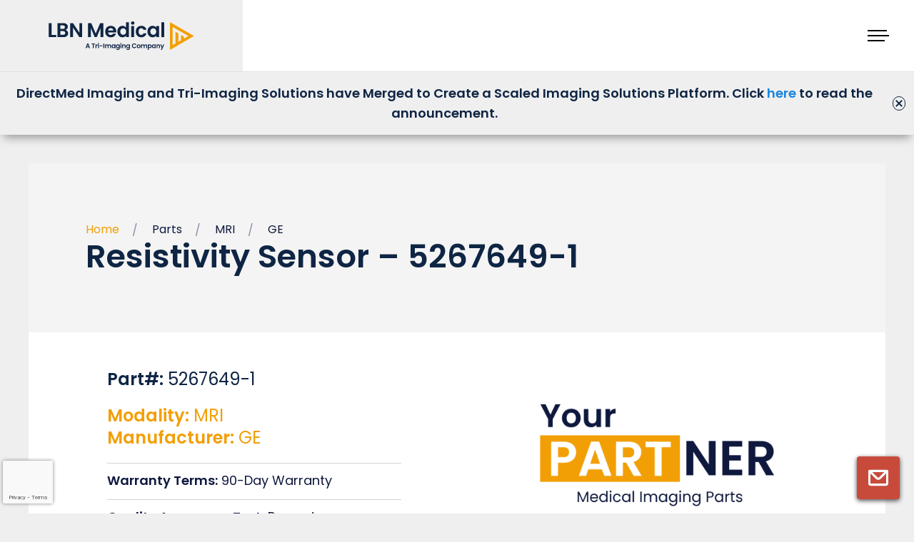

--- FILE ---
content_type: text/html; charset=UTF-8
request_url: https://lbnmedical.com/part/5267649-1/
body_size: 23010
content:
<!DOCTYPE html><html lang="en-GB" prefix="og: https://ogp.me/ns#"><head><meta charset="UTF-8" /><meta name="viewport"
 content="width=device-width, initial-scale=1.0, user-scalable=no"><title> Resistivity Sensor - 5267649-1 - LBN Medical</title> <script data-cookieconsent="ignore" type="text/javascript">var pysOptions = {}</script> <meta http-equiv="x-dns-prefetch-control" content="on"><link rel="dns-prefetch" href="//fonts.gstatic.com" /><meta name="robots" content="follow, index"/><link rel="canonical" href="https://lbnmedical.com/part/5267649-1/" /><meta property="og:locale" content="en_GB" /><meta property="og:type" content="article" /><meta property="og:title" content="Resistivity Sensor - 5267649-1 - LBN Medical" /><meta property="og:url" content="https://lbnmedical.com/part/5267649-1/" /><meta property="og:site_name" content="LBN Medical" /><meta property="article:publisher" content="https://www.facebook.com/LBNmedical" /><meta property="og:updated_time" content="2022-12-06T13:54:03+01:00" /><meta property="og:image" content="https://lbnmedical.com/wp-content/uploads/2021/06/Solutions-CT.jpg" /><meta property="og:image:secure_url" content="https://lbnmedical.com/wp-content/uploads/2021/06/Solutions-CT.jpg" /><meta property="og:image:width" content="500" /><meta property="og:image:height" content="335" /><meta property="og:image:alt" content="open CT scanner and technician" /><meta property="og:image:type" content="image/jpeg" /><meta name="twitter:card" content="summary_large_image" /><meta name="twitter:title" content="Resistivity Sensor - 5267649-1 - LBN Medical" /><meta name="twitter:site" content="@jf@sommersangdigital.dk" /><meta name="twitter:creator" content="@jf@sommersangdigital.dk" /><meta name="twitter:image" content="https://lbnmedical.com/wp-content/uploads/2021/06/Solutions-CT.jpg" /> <script type="application/ld+json" class="rank-math-schema-pro">{"@context":"https://schema.org","@graph":[{"@type":"BreadcrumbList","@id":"https://lbnmedical.com/part/5267649-1/#breadcrumb","itemListElement":[{"@type":"ListItem","position":"1","item":{"@id":"https://lbnmedical.com","name":"Home"}},{"@type":"ListItem","position":"2","item":{"@id":"https://lbnmedical.com/part/","name":"Parts"}},{"@type":"ListItem","position":"3","item":{"@id":"https://lbnmedical.com/part/5267649-1/","name":"Resistivity Sensor &#8211; 5267649-1"}}]}]}</script>  <script type='application/javascript'  id='pys-version-script'>console.log('PixelYourSite Free version 11.1.5.2');</script> <link rel='dns-prefetch' href='//a.omappapi.com' /><link rel='stylesheet' id='minit-css1-css' href='https://lbnmedical.com/wp-content/cache/autoptimize/css/autoptimize_single_94fe5c483a8d6f52d6e41822724b21e3.css' type='text/css' media='all' /><style id='minit-css1-inline-css' type='text/css'>img:is([sizes=auto i],[sizes^="auto," i]){contain-intrinsic-size:3000px 1500px}</style> <script type="text/javascript" id="jquery-core-js-extra">var pysFacebookRest = {"restApiUrl":"https://lbnmedical.com/wp-json/pys-facebook/v1/event","debug":"1"};
//# sourceURL=jquery-core-js-extra</script> <script data-cookieconsent="ignore" type="text/javascript" src="https://lbnmedical.com/wp-includes/js/jquery/jquery.min.js?ver=3.7.1" id="jquery-core-js"></script> <script type="text/javascript" id="handl-utm-grabber-js-extra">var handl_utm = [];
//# sourceURL=handl-utm-grabber-js-extra</script> <script type="text/javascript" id="pys-js-extra">var pysOptions = {"staticEvents":{"facebook":{"init_event":[{"delay":0,"type":"static","ajaxFire":false,"name":"PageView","pixelIds":["819328881732010"],"eventID":"e8431ef8-a1c1-4f5c-9dd6-7e1d8805b4bb","params":{"page_title":"Resistivity Sensor - 5267649-1","post_type":"part","post_id":24873,"plugin":"PixelYourSite","user_role":"guest","event_url":"lbnmedical.com/part/5267649-1/"},"e_id":"init_event","ids":[],"hasTimeWindow":false,"timeWindow":0,"woo_order":"","edd_order":""}]}},"dynamicEvents":{"automatic_event_form":{"facebook":{"delay":0,"type":"dyn","name":"Form","pixelIds":["819328881732010"],"eventID":"e114dc3b-b458-4a2f-a614-35895dd7cc75","params":{"page_title":"Resistivity Sensor - 5267649-1","post_type":"part","post_id":24873,"plugin":"PixelYourSite","user_role":"guest","event_url":"lbnmedical.com/part/5267649-1/"},"e_id":"automatic_event_form","ids":[],"hasTimeWindow":false,"timeWindow":0,"woo_order":"","edd_order":""}},"automatic_event_download":{"facebook":{"delay":0,"type":"dyn","name":"Download","extensions":["","doc","exe","js","pdf","ppt","tgz","zip","xls"],"pixelIds":["819328881732010"],"eventID":"76505dc8-1774-42a1-8a6d-5fd194682952","params":{"page_title":"Resistivity Sensor - 5267649-1","post_type":"part","post_id":24873,"plugin":"PixelYourSite","user_role":"guest","event_url":"lbnmedical.com/part/5267649-1/"},"e_id":"automatic_event_download","ids":[],"hasTimeWindow":false,"timeWindow":0,"woo_order":"","edd_order":""}},"automatic_event_comment":{"facebook":{"delay":0,"type":"dyn","name":"Comment","pixelIds":["819328881732010"],"eventID":"9280bafd-dc9c-4482-be80-1f8d31c10d11","params":{"page_title":"Resistivity Sensor - 5267649-1","post_type":"part","post_id":24873,"plugin":"PixelYourSite","user_role":"guest","event_url":"lbnmedical.com/part/5267649-1/"},"e_id":"automatic_event_comment","ids":[],"hasTimeWindow":false,"timeWindow":0,"woo_order":"","edd_order":""}},"automatic_event_scroll":{"facebook":{"delay":0,"type":"dyn","name":"PageScroll","scroll_percent":50,"pixelIds":["819328881732010"],"eventID":"aeedeb51-9407-402a-a1fa-0e6c80ef521d","params":{"page_title":"Resistivity Sensor - 5267649-1","post_type":"part","post_id":24873,"plugin":"PixelYourSite","user_role":"guest","event_url":"lbnmedical.com/part/5267649-1/"},"e_id":"automatic_event_scroll","ids":[],"hasTimeWindow":false,"timeWindow":0,"woo_order":"","edd_order":""}},"automatic_event_time_on_page":{"facebook":{"delay":0,"type":"dyn","name":"TimeOnPage","time_on_page":30,"pixelIds":["819328881732010"],"eventID":"fd02fc34-8f2a-4602-b572-99c7404f57c0","params":{"page_title":"Resistivity Sensor - 5267649-1","post_type":"part","post_id":24873,"plugin":"PixelYourSite","user_role":"guest","event_url":"lbnmedical.com/part/5267649-1/"},"e_id":"automatic_event_time_on_page","ids":[],"hasTimeWindow":false,"timeWindow":0,"woo_order":"","edd_order":""}}},"triggerEvents":[],"triggerEventTypes":[],"facebook":{"pixelIds":["819328881732010"],"advancedMatching":{"external_id":"efccbefcfdbbaddfbdfadbf"},"advancedMatchingEnabled":true,"removeMetadata":false,"wooVariableAsSimple":false,"serverApiEnabled":true,"wooCRSendFromServer":false,"send_external_id":null,"enabled_medical":false,"do_not_track_medical_param":["event_url","post_title","page_title","landing_page","content_name","categories","category_name","tags"],"meta_ldu":false},"debug":"1","siteUrl":"https://lbnmedical.com","ajaxUrl":"https://lbnmedical.com/wp-admin/admin-ajax.php","ajax_event":"cdff17af22","enable_remove_download_url_param":"1","cookie_duration":"7","last_visit_duration":"60","enable_success_send_form":"","ajaxForServerEvent":"1","ajaxForServerStaticEvent":"1","useSendBeacon":"1","send_external_id":"1","external_id_expire":"180","track_cookie_for_subdomains":"1","google_consent_mode":"1","gdpr":{"ajax_enabled":false,"all_disabled_by_api":false,"facebook_disabled_by_api":false,"analytics_disabled_by_api":false,"google_ads_disabled_by_api":false,"pinterest_disabled_by_api":false,"bing_disabled_by_api":false,"reddit_disabled_by_api":false,"externalID_disabled_by_api":false,"facebook_prior_consent_enabled":true,"analytics_prior_consent_enabled":true,"google_ads_prior_consent_enabled":null,"pinterest_prior_consent_enabled":true,"bing_prior_consent_enabled":true,"cookiebot_integration_enabled":false,"cookiebot_facebook_consent_category":"marketing","cookiebot_analytics_consent_category":"statistics","cookiebot_tiktok_consent_category":"marketing","cookiebot_google_ads_consent_category":"marketing","cookiebot_pinterest_consent_category":"marketing","cookiebot_bing_consent_category":"marketing","consent_magic_integration_enabled":false,"real_cookie_banner_integration_enabled":false,"cookie_notice_integration_enabled":false,"cookie_law_info_integration_enabled":false,"analytics_storage":{"enabled":true,"value":"granted","filter":false},"ad_storage":{"enabled":true,"value":"granted","filter":false},"ad_user_data":{"enabled":true,"value":"granted","filter":false},"ad_personalization":{"enabled":true,"value":"granted","filter":false}},"cookie":{"disabled_all_cookie":false,"disabled_start_session_cookie":false,"disabled_advanced_form_data_cookie":false,"disabled_landing_page_cookie":false,"disabled_first_visit_cookie":false,"disabled_trafficsource_cookie":false,"disabled_utmTerms_cookie":false,"disabled_utmId_cookie":false},"tracking_analytics":{"TrafficSource":"direct","TrafficLanding":"undefined","TrafficUtms":[],"TrafficUtmsId":[]},"GATags":{"ga_datalayer_type":"default","ga_datalayer_name":"dataLayerPYS"},"woo":{"enabled":false},"edd":{"enabled":false},"cache_bypass":"1769552874"};
//# sourceURL=pys-js-extra</script>  <script>(function(w,d,s,l,i){w[l]=w[l]||[];w[l].push({'gtm.start':new Date().getTime(),event:'gtm.js'});var f=d.getElementsByTagName(s)[0],j=d.createElement(s);j.async=true;j.src="https://ss.lbnmedical.com/wB2Ywhxfvthy.js?"+i;f.parentNode.insertBefore(j,f);})(window,document,'script','dataLayer','u6N1jQ=aWQ9R1RNLVA4Tk5NTVQ%3D&amp;cgm=nmB');</script> <link rel="preload" crossorigin="anonymous" as="font" href="https://lbnmedical.com/wp-content/themes/lbnmedical/assets/fonts/Commissioner-Regular.woff"><link rel="preload" crossorigin="anonymous" as="font" href="https://lbnmedical.com/wp-content/themes/lbnmedical/assets/fonts/Commissioner-Regular.woff2"><link rel="preload" crossorigin="anonymous" as="font" href="https://lbnmedical.com/wp-content/themes/lbnmedical/assets/fonts/Commissioner-Medium.woff"><link rel="preload" crossorigin="anonymous" as="font" href="https://lbnmedical.com/wp-content/themes/lbnmedical/assets/fonts/Commissioner-Medium.woff2"><link rel="preload" crossorigin="anonymous" as="font" href="https://lbnmedical.com/wp-content/themes/lbnmedical/assets/fonts/Commissioner-SemiBold.woff"><link rel="preload" crossorigin="anonymous" as="font" href="https://lbnmedical.com/wp-content/themes/lbnmedical/assets/fonts/Commissioner-SemiBold.woff2"><link rel="preconnect" href="https://fonts.googleapis.com"><link rel="preconnect" href="https://fonts.gstatic.com" crossorigin><link href="https://fonts.googleapis.com/css2?family=Poppins:wght@300;400;500;600&display=swap" rel="stylesheet"><link rel="apple-touch-icon" sizes="180x180" href="https://lbnmedical.com/wp-content/themes/lbnmedical/assets/images/favicon/apple-touch-icon.png"><link rel="icon" type="image/png" sizes="32x32" href="https://lbnmedical.com/wp-content/themes/lbnmedical/assets/images/favicon/favicon-32x32.png"><link rel="icon" type="image/png" sizes="16x16" href="https://lbnmedical.com/wp-content/themes/lbnmedical/assets/images/favicon/favicon-16x16.png"><link rel="manifest" href="https://lbnmedical.com/wp-content/themes/lbnmedical/assets/images/favicon/site.webmanifest"><link rel='stylesheet' id='minit-css2-css' href='https://lbnmedical.com/wp-content/uploads/minit/244d3c5c6021e2838814026881cfcea4.css' type='text/css' media='all' /><style id='minit-css2-inline-css' type='text/css'>img:is([sizes=auto i],[sizes^="auto," i]){contain-intrinsic-size:3000px 1500px}:root{--wp--preset--aspect-ratio--square:1;--wp--preset--aspect-ratio--4-3:4/3;--wp--preset--aspect-ratio--3-4:3/4;--wp--preset--aspect-ratio--3-2:3/2;--wp--preset--aspect-ratio--2-3:2/3;--wp--preset--aspect-ratio--16-9:16/9;--wp--preset--aspect-ratio--9-16:9/16;--wp--preset--color--black:#000;--wp--preset--color--cyan-bluish-gray:#abb8c3;--wp--preset--color--white:#fff;--wp--preset--color--pale-pink:#f78da7;--wp--preset--color--vivid-red:#cf2e2e;--wp--preset--color--luminous-vivid-orange:#ff6900;--wp--preset--color--luminous-vivid-amber:#fcb900;--wp--preset--color--light-green-cyan:#7bdcb5;--wp--preset--color--vivid-green-cyan:#00d084;--wp--preset--color--pale-cyan-blue:#8ed1fc;--wp--preset--color--vivid-cyan-blue:#0693e3;--wp--preset--color--vivid-purple:#9b51e0;--wp--preset--color--blue:#0f193e;--wp--preset--color--red:#f29f05;--wp--preset--gradient--vivid-cyan-blue-to-vivid-purple:linear-gradient(135deg,#0693e3 0%,#9b51e0 100%);--wp--preset--gradient--light-green-cyan-to-vivid-green-cyan:linear-gradient(135deg,#7adcb4 0%,#00d082 100%);--wp--preset--gradient--luminous-vivid-amber-to-luminous-vivid-orange:linear-gradient(135deg,#fcb900 0%,#ff6900 100%);--wp--preset--gradient--luminous-vivid-orange-to-vivid-red:linear-gradient(135deg,#ff6900 0%,#cf2e2e 100%);--wp--preset--gradient--very-light-gray-to-cyan-bluish-gray:linear-gradient(135deg,#eee 0%,#a9b8c3 100%);--wp--preset--gradient--cool-to-warm-spectrum:linear-gradient(135deg,#4aeadc 0%,#9778d1 20%,#cf2aba 40%,#ee2c82 60%,#fb6962 80%,#fef84c 100%);--wp--preset--gradient--blush-light-purple:linear-gradient(135deg,#ffceec 0%,#9896f0 100%);--wp--preset--gradient--blush-bordeaux:linear-gradient(135deg,#fecda5 0%,#fe2d2d 50%,#6b003e 100%);--wp--preset--gradient--luminous-dusk:linear-gradient(135deg,#ffcb70 0%,#c751c0 50%,#4158d0 100%);--wp--preset--gradient--pale-ocean:linear-gradient(135deg,#fff5cb 0%,#b6e3d4 50%,#33a7b5 100%);--wp--preset--gradient--electric-grass:linear-gradient(135deg,#caf880 0%,#71ce7e 100%);--wp--preset--gradient--midnight:linear-gradient(135deg,#020381 0%,#2874fc 100%);--wp--preset--spacing--20:.44rem;--wp--preset--spacing--30:.67rem;--wp--preset--spacing--40:1rem;--wp--preset--spacing--50:1.5rem;--wp--preset--spacing--60:2.25rem;--wp--preset--spacing--70:3.38rem;--wp--preset--spacing--80:5.06rem;--wp--preset--shadow--natural:6px 6px 9px rgba(0,0,0,.2);--wp--preset--shadow--deep:12px 12px 50px rgba(0,0,0,.4);--wp--preset--shadow--sharp:6px 6px 0px rgba(0,0,0,.2);--wp--preset--shadow--outlined:6px 6px 0px -3px #fff,6px 6px #000;--wp--preset--shadow--crisp:6px 6px 0px #000}:where(body){margin:0}.wp-site-blocks>.alignleft{float:left;margin-right:2em}.wp-site-blocks>.alignright{float:right;margin-left:2em}.wp-site-blocks>.aligncenter{justify-content:center;margin-left:auto;margin-right:auto}:where(.is-layout-flex){gap:.5em}:where(.is-layout-grid){gap:.5em}.is-layout-flow>.alignleft{float:left;margin-inline-start:0;margin-inline-end:2em}.is-layout-flow>.alignright{float:right;margin-inline-start:2em;margin-inline-end:0}.is-layout-flow>.aligncenter{margin-left:auto !important;margin-right:auto !important}.is-layout-constrained>.alignleft{float:left;margin-inline-start:0;margin-inline-end:2em}.is-layout-constrained>.alignright{float:right;margin-inline-start:2em;margin-inline-end:0}.is-layout-constrained>.aligncenter{margin-left:auto !important;margin-right:auto !important}.is-layout-constrained>:where(:not(.alignleft):not(.alignright):not(.alignfull)){margin-left:auto !important;margin-right:auto !important}body .is-layout-flex{display:flex}.is-layout-flex{flex-wrap:wrap;align-items:center}.is-layout-flex>:is(*,div){margin:0}body .is-layout-grid{display:grid}.is-layout-grid>:is(*,div){margin:0}body{padding-top:0;padding-right:0;padding-bottom:0;padding-left:0}a:where(:not(.wp-element-button)){text-decoration:underline}:root :where(.wp-element-button,.wp-block-button__link){background-color:#32373c;border-width:0;color:#fff;font-family:inherit;font-size:inherit;font-style:inherit;font-weight:inherit;letter-spacing:inherit;line-height:inherit;padding-top:calc(0.667em + 2px);padding-right:calc(1.333em + 2px);padding-bottom:calc(0.667em + 2px);padding-left:calc(1.333em + 2px);text-decoration:none;text-transform:inherit}.has-black-color{color:var(--wp--preset--color--black) !important}.has-cyan-bluish-gray-color{color:var(--wp--preset--color--cyan-bluish-gray) !important}.has-white-color{color:var(--wp--preset--color--white) !important}.has-pale-pink-color{color:var(--wp--preset--color--pale-pink) !important}.has-vivid-red-color{color:var(--wp--preset--color--vivid-red) !important}.has-luminous-vivid-orange-color{color:var(--wp--preset--color--luminous-vivid-orange) !important}.has-luminous-vivid-amber-color{color:var(--wp--preset--color--luminous-vivid-amber) !important}.has-light-green-cyan-color{color:var(--wp--preset--color--light-green-cyan) !important}.has-vivid-green-cyan-color{color:var(--wp--preset--color--vivid-green-cyan) !important}.has-pale-cyan-blue-color{color:var(--wp--preset--color--pale-cyan-blue) !important}.has-vivid-cyan-blue-color{color:var(--wp--preset--color--vivid-cyan-blue) !important}.has-vivid-purple-color{color:var(--wp--preset--color--vivid-purple) !important}.has-blue-color{color:var(--wp--preset--color--blue) !important}.has-red-color{color:var(--wp--preset--color--red) !important}.has-black-background-color{background-color:var(--wp--preset--color--black) !important}.has-cyan-bluish-gray-background-color{background-color:var(--wp--preset--color--cyan-bluish-gray) !important}.has-white-background-color{background-color:var(--wp--preset--color--white) !important}.has-pale-pink-background-color{background-color:var(--wp--preset--color--pale-pink) !important}.has-vivid-red-background-color{background-color:var(--wp--preset--color--vivid-red) !important}.has-luminous-vivid-orange-background-color{background-color:var(--wp--preset--color--luminous-vivid-orange) !important}.has-luminous-vivid-amber-background-color{background-color:var(--wp--preset--color--luminous-vivid-amber) !important}.has-light-green-cyan-background-color{background-color:var(--wp--preset--color--light-green-cyan) !important}.has-vivid-green-cyan-background-color{background-color:var(--wp--preset--color--vivid-green-cyan) !important}.has-pale-cyan-blue-background-color{background-color:var(--wp--preset--color--pale-cyan-blue) !important}.has-vivid-cyan-blue-background-color{background-color:var(--wp--preset--color--vivid-cyan-blue) !important}.has-vivid-purple-background-color{background-color:var(--wp--preset--color--vivid-purple) !important}.has-blue-background-color{background-color:var(--wp--preset--color--blue) !important}.has-red-background-color{background-color:var(--wp--preset--color--red) !important}.has-black-border-color{border-color:var(--wp--preset--color--black) !important}.has-cyan-bluish-gray-border-color{border-color:var(--wp--preset--color--cyan-bluish-gray) !important}.has-white-border-color{border-color:var(--wp--preset--color--white) !important}.has-pale-pink-border-color{border-color:var(--wp--preset--color--pale-pink) !important}.has-vivid-red-border-color{border-color:var(--wp--preset--color--vivid-red) !important}.has-luminous-vivid-orange-border-color{border-color:var(--wp--preset--color--luminous-vivid-orange) !important}.has-luminous-vivid-amber-border-color{border-color:var(--wp--preset--color--luminous-vivid-amber) !important}.has-light-green-cyan-border-color{border-color:var(--wp--preset--color--light-green-cyan) !important}.has-vivid-green-cyan-border-color{border-color:var(--wp--preset--color--vivid-green-cyan) !important}.has-pale-cyan-blue-border-color{border-color:var(--wp--preset--color--pale-cyan-blue) !important}.has-vivid-cyan-blue-border-color{border-color:var(--wp--preset--color--vivid-cyan-blue) !important}.has-vivid-purple-border-color{border-color:var(--wp--preset--color--vivid-purple) !important}.has-blue-border-color{border-color:var(--wp--preset--color--blue) !important}.has-red-border-color{border-color:var(--wp--preset--color--red) !important}.has-vivid-cyan-blue-to-vivid-purple-gradient-background{background:var(--wp--preset--gradient--vivid-cyan-blue-to-vivid-purple) !important}.has-light-green-cyan-to-vivid-green-cyan-gradient-background{background:var(--wp--preset--gradient--light-green-cyan-to-vivid-green-cyan) !important}.has-luminous-vivid-amber-to-luminous-vivid-orange-gradient-background{background:var(--wp--preset--gradient--luminous-vivid-amber-to-luminous-vivid-orange) !important}.has-luminous-vivid-orange-to-vivid-red-gradient-background{background:var(--wp--preset--gradient--luminous-vivid-orange-to-vivid-red) !important}.has-very-light-gray-to-cyan-bluish-gray-gradient-background{background:var(--wp--preset--gradient--very-light-gray-to-cyan-bluish-gray) !important}.has-cool-to-warm-spectrum-gradient-background{background:var(--wp--preset--gradient--cool-to-warm-spectrum) !important}.has-blush-light-purple-gradient-background{background:var(--wp--preset--gradient--blush-light-purple) !important}.has-blush-bordeaux-gradient-background{background:var(--wp--preset--gradient--blush-bordeaux) !important}.has-luminous-dusk-gradient-background{background:var(--wp--preset--gradient--luminous-dusk) !important}.has-pale-ocean-gradient-background{background:var(--wp--preset--gradient--pale-ocean) !important}.has-electric-grass-gradient-background{background:var(--wp--preset--gradient--electric-grass) !important}.has-midnight-gradient-background{background:var(--wp--preset--gradient--midnight) !important}</style></head><div class="sticky-mail"> <a href="https://lbnmedical.com/contact/"> <svg viewBox="0 0 20 15.91" id="svg_62795"><style type="text/css">#svg_62795 .mail{fill-rule:evenodd;clip-rule:evenodd}</style><path id="mail-2" class="mail" d="M0.01,1.11C0.01,0.5,0.51,0,1.12,0c0,0,0,0,0,0h17.77C19.5,0,20,0.5,20,1.11l0,0v12.58   c0,1.23-0.99,2.22-2.22,2.22l0,0H2.22C0.99,15.91,0,14.92,0,13.69l0,0V1.47c0-0.05,0-0.1,0.01-0.16V1.11z M2.22,3.58v10.11h15.56   V3.58L12.36,9c-1.3,1.3-3.41,1.3-4.71,0c0,0,0,0,0,0L2.22,3.58z M3.97,2.18h12.06l-5.24,5.24c-0.43,0.43-1.14,0.43-1.57,0   L3.97,2.18z"></path> </svg> </a></div><div id="cf7RequestModal" role="dialog" tabindex="-1"><div class="cf7modal-container"><div class="modal-dialog"><div class="modal-content"> <button type="button" class="close" data-dismiss="modal">&times;</button><div class="modal-header heading"><h2 class="modal-title">Request Sent!</b></h2><h3>Thank you requesting a quote</h3><p>You will be contacted shortly</p></div></div></div></div></div><div id="cf7SignupModal" role="dialog" tabindex="-1"><div class="cf7modal-container"><div class="modal-dialog"><div class="modal-content"> <button type="button" class="close" data-dismiss="modal">&times;</button><div class="modal-header heading"><h2 class="modal-title">You’re in!</b></h2><h3>The e-mail guide and e-book are on their way.</h3><p>Remember to check your inbox.</p></div></div></div></div></div><body class="_preload  sticky-header has-banner"><div class="floating-nav"><div class="links"><div id="search_container"><form method="get" id="searchform" action="https://lbnmedical.com/"><div> <input name="s" id="s" placeholder="What are you searching for?"></div></form> <svg viewBox="0 0 20 20"> <path id="search" d="M15.15,13.66c2.87-3.69,2.2-9.01-1.49-11.88S4.65-0.42,1.78,3.27s-2.2,9.01,1.49,11.88  c3.06,2.37,7.33,2.37,10.39,0l0.05,0.05l4.49,4.49c0.41,0.41,1.09,0.41,1.5,0s0.41-1.09,0-1.5l0,0L15.2,13.7L15.15,13.66z   M12.95,3.97c2.48,2.48,2.48,6.5,0,8.98s-6.5,2.48-8.98,0c-2.48-2.48-2.48-6.5,0-8.98C6.46,1.5,10.48,1.5,12.95,3.97  C12.95,3.97,12.95,3.97,12.95,3.97z"></path> </svg></div></div></div><header><div class="outer-container"> <a href="https://lbnmedical.com" class="logo"><svg viewBox="0 0 1240.52 243.97"><path fill="#f29f05" d="M1240.52,125.11L1034.65,6.25v237.72l205.87-118.86ZM1058.42,47.41l134.57,77.7-39.47,22.79v-18.14l-23.78-13.73v45.6l-23.77,13.72v-73.05l-23.77-13.71v100.48l-23.78,13.73V47.41h0Z"></path><g id="Tagline"><path fill="#0f2544" d="M341.13,221.01h-15.72l-2.6,7.52h-8.31l14.19-39.51h9.21l14.19,39.51h-8.37l-2.6-7.52ZM338.98,214.68l-5.71-16.51-5.71,16.51h11.42Z"></path><path fill="#0f2544" d="M394.88,189.08v6.39h-10.51v33.07h-7.91v-33.07h-10.51v-6.39h28.94Z"></path><path fill="#0f2544" d="M411.14,198.18c1.64-.94,3.51-1.41,5.62-1.41v8.31h-2.09c-2.49,0-4.36.58-5.62,1.75-1.26,1.17-1.89,3.2-1.89,6.11v15.6h-7.91v-31.32h7.91v4.86c1.02-1.66,2.35-2.96,3.99-3.9Z"></path><path fill="#0f2544" d="M421.2,192.16c-.92-.89-1.38-1.99-1.38-3.31s.46-2.42,1.38-3.31c.92-.89,2.08-1.33,3.48-1.33s2.55.44,3.48,1.33c.92.89,1.38,1.99,1.38,3.31s-.46,2.42-1.38,3.31c-.92.89-2.08,1.33-3.48,1.33s-2.55-.44-3.48-1.33ZM428.57,197.22v31.32h-7.91v-31.32h7.91Z"></path><path fill="#0f2544" d="M459.04,205.02v6.67h-23.97v-6.67h23.97Z"></path><path fill="#0f2544" d="M474.42,189.08v39.46h-7.91v-39.46h7.91Z"></path><path fill="#0f2544" d="M529,200.3c2.35,2.36,3.53,5.64,3.53,9.86v18.37h-7.91v-17.3c0-2.45-.62-4.32-1.87-5.62-1.24-1.3-2.94-1.95-5.09-1.95s-3.85.65-5.12,1.95c-1.26,1.3-1.89,3.17-1.89,5.62v17.3h-7.91v-17.3c0-2.45-.62-4.32-1.87-5.62-1.24-1.3-2.94-1.95-5.09-1.95s-3.91.65-5.17,1.95c-1.26,1.3-1.89,3.17-1.89,5.62v17.3h-7.91v-31.32h7.91v3.79c1.02-1.32,2.33-2.35,3.93-3.11,1.6-.75,3.36-1.13,5.29-1.13,2.45,0,4.64.52,6.56,1.55,1.92,1.04,3.41,2.52,4.47,4.44,1.02-1.81,2.5-3.26,4.44-4.35,1.94-1.09,4.04-1.64,6.3-1.64,3.84,0,6.94,1.18,9.3,3.53Z"></path><path fill="#0f2544" d="M538.49,204.34c1.26-2.45,2.98-4.33,5.14-5.65,2.17-1.32,4.59-1.98,7.26-1.98,2.34,0,4.38.47,6.13,1.41,1.75.94,3.16,2.13,4.21,3.56v-4.47h7.97v31.32h-7.97v-4.58c-1.02,1.47-2.42,2.69-4.21,3.65-1.79.96-3.85,1.44-6.19,1.44-2.64,0-5.04-.68-7.21-2.03-2.17-1.36-3.88-3.27-5.14-5.74-1.26-2.47-1.89-5.3-1.89-8.51s.63-5.97,1.89-8.42ZM560.12,207.93c-.75-1.37-1.77-2.43-3.05-3.17-1.28-.73-2.66-1.1-4.13-1.1s-2.83.36-4.07,1.07c-1.24.72-2.25,1.76-3.02,3.14-.77,1.38-1.16,3.01-1.16,4.89s.39,3.53,1.16,4.95c.77,1.41,1.79,2.5,3.05,3.25,1.26.75,2.61,1.13,4.04,1.13s2.84-.37,4.13-1.1c1.28-.73,2.3-1.79,3.05-3.17.75-1.38,1.13-3.02,1.13-4.95s-.38-3.57-1.13-4.95Z"></path><path fill="#0f2544" d="M593.98,198.09c1.77.92,3.17,2.12,4.18,3.59v-4.47h7.97v31.54c0,2.9-.59,5.49-1.75,7.77-1.17,2.28-2.92,4.09-5.26,5.43-2.34,1.34-5.16,2.01-8.48,2.01-4.45,0-8.09-1.04-10.94-3.11-2.85-2.07-4.46-4.9-4.83-8.48h7.86c.41,1.43,1.31,2.57,2.69,3.42,1.37.85,3.04,1.27,5,1.27,2.3,0,4.16-.69,5.6-2.06,1.43-1.38,2.15-3.46,2.15-6.25v-4.86c-1.02,1.47-2.42,2.69-4.21,3.67-1.79.98-3.84,1.47-6.13,1.47-2.64,0-5.05-.68-7.24-2.03-2.19-1.36-3.91-3.27-5.17-5.74-1.26-2.47-1.89-5.3-1.89-8.51s.63-5.97,1.89-8.42c1.26-2.45,2.98-4.33,5.14-5.65,2.17-1.32,4.59-1.98,7.26-1.98,2.34,0,4.39.46,6.16,1.39ZM597.03,207.93c-.75-1.37-1.77-2.43-3.05-3.17-1.28-.73-2.66-1.1-4.13-1.1s-2.83.36-4.07,1.07c-1.24.72-2.25,1.76-3.02,3.14-.77,1.38-1.16,3.01-1.16,4.89s.39,3.53,1.16,4.95c.77,1.41,1.79,2.5,3.05,3.25,1.26.75,2.61,1.13,4.04,1.13s2.84-.37,4.13-1.1c1.28-.73,2.3-1.79,3.05-3.17.75-1.38,1.13-3.02,1.13-4.95s-.38-3.57-1.13-4.95Z"></path><path fill="#0f2544" d="M613,192.16c-.92-.89-1.38-1.99-1.38-3.31s.46-2.42,1.38-3.31c.92-.89,2.08-1.33,3.48-1.33s2.55.44,3.48,1.33c.92.89,1.38,1.99,1.38,3.31s-.46,2.42-1.38,3.31c-.92.89-2.08,1.33-3.48,1.33s-2.55-.44-3.48-1.33ZM620.38,197.22v31.32h-7.91v-31.32h7.91Z"></path><path fill="#0f2544" d="M653.16,200.3c2.3,2.36,3.45,5.64,3.45,9.86v18.37h-7.91v-17.3c0-2.49-.62-4.4-1.87-5.74-1.24-1.34-2.94-2.01-5.09-2.01s-3.91.67-5.17,2.01c-1.26,1.34-1.89,3.25-1.89,5.74v17.3h-7.91v-31.32h7.91v3.9c1.05-1.36,2.4-2.42,4.04-3.19,1.64-.77,3.44-1.16,5.4-1.16,3.73,0,6.75,1.18,9.04,3.53Z"></path><path fill="#0f2544" d="M681.14,198.09c1.77.92,3.17,2.12,4.18,3.59v-4.47h7.97v31.54c0,2.9-.59,5.49-1.75,7.77-1.17,2.28-2.92,4.09-5.26,5.43-2.34,1.34-5.16,2.01-8.48,2.01-4.45,0-8.09-1.04-10.94-3.11-2.85-2.07-4.46-4.9-4.83-8.48h7.86c.41,1.43,1.31,2.57,2.69,3.42,1.37.85,3.04,1.27,5,1.27,2.3,0,4.16-.69,5.6-2.06,1.43-1.38,2.15-3.46,2.15-6.25v-4.86c-1.02,1.47-2.42,2.69-4.21,3.67-1.79.98-3.84,1.47-6.13,1.47-2.64,0-5.05-.68-7.24-2.03-2.19-1.36-3.91-3.27-5.17-5.74-1.26-2.47-1.89-5.3-1.89-8.51s.63-5.97,1.89-8.42c1.26-2.45,2.98-4.33,5.14-5.65,2.17-1.32,4.59-1.98,7.26-1.98,2.34,0,4.39.46,6.16,1.39ZM684.2,207.93c-.75-1.37-1.77-2.43-3.05-3.17-1.28-.73-2.66-1.1-4.13-1.1s-2.83.36-4.07,1.07c-1.24.72-2.25,1.76-3.02,3.14-.77,1.38-1.16,3.01-1.16,4.89s.39,3.53,1.16,4.95c.77,1.41,1.79,2.5,3.05,3.25,1.26.75,2.61,1.13,4.04,1.13s2.84-.37,4.13-1.1c1.28-.73,2.3-1.79,3.05-3.17.75-1.38,1.13-3.02,1.13-4.95s-.38-3.57-1.13-4.95Z"></path><path fill="#0f2544" d="M712.38,198.32c1.75-3.07,4.15-5.46,7.18-7.18,3.03-1.71,6.43-2.57,10.2-2.57,4.41,0,8.27,1.13,11.59,3.39,3.32,2.26,5.63,5.39,6.95,9.38h-9.1c-.9-1.88-2.18-3.3-3.82-4.24-1.64-.94-3.53-1.41-5.68-1.41-2.3,0-4.34.54-6.13,1.61-1.79,1.07-3.19,2.59-4.18,4.55-1,1.96-1.5,4.26-1.5,6.9s.5,4.89,1.5,6.87c1,1.98,2.39,3.5,4.18,4.58,1.79,1.07,3.83,1.61,6.13,1.61,2.15,0,4.04-.48,5.68-1.44,1.64-.96,2.91-2.38,3.82-4.27h9.1c-1.32,4.03-3.63,7.17-6.92,9.41-3.3,2.24-7.17,3.36-11.62,3.36-3.77,0-7.17-.86-10.2-2.57-3.03-1.71-5.43-4.1-7.18-7.15-1.75-3.05-2.63-6.52-2.63-10.4s.88-7.36,2.63-10.43Z"></path><path fill="#0f2544" d="M759.44,227.03c-2.41-1.34-4.31-3.23-5.68-5.68-1.38-2.45-2.06-5.28-2.06-8.48s.71-6.03,2.12-8.48c1.41-2.45,3.34-4.34,5.79-5.68,2.45-1.34,5.18-2.01,8.2-2.01s5.75.67,8.2,2.01,4.38,3.23,5.79,5.68c1.41,2.45,2.12,5.28,2.12,8.48s-.73,6.03-2.18,8.48c-1.45,2.45-3.41,4.34-5.88,5.68-2.47,1.34-5.23,2.01-8.28,2.01s-5.73-.67-8.14-2.01ZM771.62,221.1c1.26-.7,2.27-1.74,3.02-3.14.75-1.39,1.13-3.09,1.13-5.09,0-2.98-.78-5.27-2.34-6.87-1.56-1.6-3.48-2.4-5.74-2.4s-4.16.8-5.68,2.4c-1.53,1.6-2.29,3.89-2.29,6.87s.74,5.27,2.23,6.87c1.49,1.6,3.36,2.4,5.62,2.4,1.43,0,2.78-.35,4.04-1.05Z"></path><path fill="#0f2544" d="M836.51,200.3c2.35,2.36,3.53,5.64,3.53,9.86v18.37h-7.91v-17.3c0-2.45-.62-4.32-1.87-5.62-1.24-1.3-2.94-1.95-5.09-1.95s-3.85.65-5.12,1.95c-1.26,1.3-1.89,3.17-1.89,5.62v17.3h-7.91v-17.3c0-2.45-.62-4.32-1.87-5.62-1.24-1.3-2.94-1.95-5.09-1.95s-3.91.65-5.17,1.95c-1.26,1.3-1.89,3.17-1.89,5.62v17.3h-7.91v-31.32h7.91v3.79c1.02-1.32,2.33-2.35,3.93-3.11,1.6-.75,3.36-1.13,5.28-1.13,2.45,0,4.64.52,6.56,1.55,1.92,1.04,3.41,2.52,4.47,4.44,1.02-1.81,2.5-3.26,4.44-4.35,1.94-1.09,4.04-1.64,6.3-1.64,3.84,0,6.94,1.18,9.3,3.53Z"></path><path fill="#0f2544" d="M858.28,198.15c1.79-.96,3.83-1.44,6.13-1.44,2.67,0,5.09.66,7.26,1.98,2.17,1.32,3.88,3.19,5.14,5.62,1.26,2.43,1.89,5.25,1.89,8.45s-.63,6.04-1.89,8.51c-1.26,2.47-2.98,4.38-5.14,5.74-2.17,1.36-4.59,2.03-7.26,2.03-2.3,0-4.33-.47-6.08-1.41-1.75-.94-3.18-2.13-4.27-3.56v19.39h-7.91v-46.24h7.91v4.52c1.02-1.43,2.42-2.63,4.21-3.59ZM869.47,207.87c-.77-1.37-1.79-2.42-3.05-3.14-1.26-.72-2.63-1.07-4.1-1.07s-2.78.37-4.04,1.1c-1.26.73-2.28,1.8-3.05,3.19-.77,1.39-1.16,3.03-1.16,4.92s.39,3.52,1.16,4.92c.77,1.39,1.79,2.46,3.05,3.19s2.61,1.1,4.04,1.1,2.84-.38,4.1-1.13c1.26-.75,2.28-1.83,3.05-3.22.77-1.39,1.16-3.05,1.16-4.97s-.39-3.51-1.16-4.89Z"></path><path fill="#0f2544" d="M882.92,204.34c1.26-2.45,2.98-4.33,5.14-5.65,2.17-1.32,4.59-1.98,7.26-1.98,2.34,0,4.38.47,6.13,1.41,1.75.94,3.16,2.13,4.21,3.56v-4.47h7.97v31.32h-7.97v-4.58c-1.02,1.47-2.42,2.69-4.21,3.65s-3.85,1.44-6.19,1.44c-2.64,0-5.04-.68-7.21-2.03-2.17-1.36-3.88-3.27-5.14-5.74-1.26-2.47-1.89-5.3-1.89-8.51s.63-5.97,1.89-8.42ZM904.54,207.93c-.75-1.37-1.77-2.43-3.05-3.17-1.28-.73-2.66-1.1-4.13-1.1s-2.83.36-4.07,1.07c-1.24.72-2.25,1.76-3.03,3.14-.77,1.38-1.16,3.01-1.16,4.89s.39,3.53,1.16,4.95c.77,1.41,1.79,2.5,3.05,3.25,1.26.75,2.61,1.13,4.04,1.13s2.84-.37,4.13-1.1,2.3-1.79,3.05-3.17c.75-1.38,1.13-3.02,1.13-4.95s-.38-3.57-1.13-4.95Z"></path><path fill="#0f2544" d="M946.38,200.3c2.3,2.36,3.45,5.64,3.45,9.86v18.37h-7.91v-17.3c0-2.49-.62-4.4-1.87-5.74-1.24-1.34-2.94-2.01-5.09-2.01s-3.91.67-5.17,2.01c-1.26,1.34-1.89,3.25-1.89,5.74v17.3h-7.91v-31.32h7.91v3.9c1.05-1.36,2.4-2.42,4.04-3.19,1.64-.77,3.44-1.16,5.4-1.16,3.73,0,6.75,1.18,9.04,3.53Z"></path><path fill="#0f2544" d="M985.89,197.22l-19.39,46.13h-8.42l6.78-15.6-12.55-30.53h8.87l8.08,21.88,8.2-21.88h8.42Z"></path></g><g><path fill="#0f2544" d="M24.23,115.5h39.48v19.07H.18V14.72h24.05v100.77Z"></path><path fill="#0f2544" d="M158.86,83.24c4.34,5.49,6.52,11.79,6.52,18.88,0,6.42-1.57,12.04-4.73,16.9-3.16,4.85-7.7,8.66-13.64,11.4-5.94,2.75-13,4.12-21.11,4.12h-51.68V14.72h49.44c8.11,0,15.14,1.31,21.02,3.96,5.91,2.62,10.35,6.29,13.38,10.99,3.03,4.7,4.54,10.03,4.54,15.97,0,6.99-1.85,12.81-5.59,17.5-3.71,4.7-8.66,8.02-14.85,9.97,6.74,1.28,12.3,4.63,16.64,10.13h.06ZM98.27,64.17h21.97c5.72,0,10.13-1.28,13.22-3.86,3.1-2.59,4.63-6.26,4.63-11.08s-1.53-8.53-4.63-11.15c-3.1-2.62-7.51-3.96-13.22-3.96h-21.97v30.06ZM136.12,110.87c3.26-2.75,4.89-6.64,4.89-11.66s-1.72-9.2-5.14-12.11-8.08-4.38-13.89-4.38h-23.7v32.29h24.21c5.85,0,10.38-1.37,13.64-4.12v-.03Z"></path><path fill="#0f2544" d="M285.41,134.56h-24.05l-54.43-82.25v82.25h-24.05V14.56h24.05l54.43,82.41V14.56h24.05v120Z"></path><path fill="#0f2544" d="M466.19,14.72v119.84h-24.05V56.63l-32.1,77.93h-18.21l-32.26-77.93v77.93h-24.05V14.72h27.31l38.1,89.11,38.1-89.11h27.15Z"></path><path fill="#0f2544" d="M575.84,94.22h-69.53c.57,6.87,2.97,12.27,7.22,16.13,4.25,3.9,9.45,5.85,15.62,5.85,8.94,0,15.27-3.83,19.07-11.5h25.94c-2.75,9.17-8.02,16.67-15.78,22.58-7.79,5.91-17.34,8.85-28.68,8.85-9.17,0-17.38-2.04-24.63-6.1-7.28-4.06-12.94-9.81-16.99-17.25-4.06-7.44-6.1-16.03-6.1-25.74s2.01-18.49,6-25.94c3.99-7.44,9.61-13.16,16.83-17.18,7.22-3.99,15.52-6,24.88-6s17.15,1.95,24.31,5.85c7.15,3.9,12.71,9.42,16.64,16.58,3.96,7.15,5.91,15.36,5.91,24.63,0,3.45-.22,6.52-.67,9.26h-.03ZM551.63,78.09c-.13-6.16-2.36-11.12-6.71-14.85-4.34-3.71-9.68-5.59-15.97-5.59-5.94,0-10.96,1.79-15.01,5.4-4.06,3.61-6.55,8.62-7.47,15.01h45.16v.03Z"></path><path fill="#0f2544" d="M591.46,61.07c3.83-7.44,9.07-13.16,15.71-17.18,6.64-3.99,14.02-6,22.13-6,6.16,0,12.07,1.34,17.69,4.02,5.62,2.68,10.06,6.26,13.38,10.73V7.51h24.37v127.06h-24.37v-14.09c-2.97,4.7-7.15,8.46-12.52,11.34-5.37,2.87-11.63,4.28-18.72,4.28-8.02,0-15.33-2.08-21.98-6.16-6.64-4.12-11.88-9.93-15.71-17.44-3.83-7.51-5.75-16.1-5.75-25.84s1.92-18.14,5.75-25.58h0ZM657.13,71.96c-2.3-4.18-5.37-7.38-9.26-9.61-3.9-2.24-8.08-3.35-12.52-3.35s-8.59,1.09-12.36,3.26-6.84,5.37-9.2,9.52c-2.33,4.18-3.51,9.13-3.51,14.85s1.18,10.73,3.51,15.01c2.33,4.28,5.43,7.57,9.26,9.87,3.83,2.3,7.92,3.45,12.27,3.45s8.66-1.12,12.52-3.35c3.9-2.24,6.99-5.43,9.26-9.61,2.3-4.18,3.45-9.2,3.45-15.01s-1.15-10.83-3.45-15.01h.03Z"></path><path fill="#0f2544" d="M706.44,24.08c-2.81-2.68-4.22-6.04-4.22-10.03s1.41-7.35,4.22-10.03c2.81-2.68,6.32-4.02,10.57-4.02s7.76,1.34,10.57,4.02c2.81,2.68,4.22,6.04,4.22,10.03s-1.41,7.35-4.22,10.03-6.32,4.02-10.57,4.02-7.76-1.34-10.57-4.02ZM728.83,39.45v95.12h-24.05V39.45h24.05Z"></path><path fill="#0f2544" d="M748.86,61.17c3.99-7.38,9.55-13.1,16.64-17.15,7.09-4.06,15.24-6.1,24.37-6.1,11.79,0,21.56,2.94,29.26,8.85,7.73,5.91,12.9,14.15,15.52,24.82h-25.94c-1.37-4.12-3.71-7.35-6.96-9.71-3.26-2.33-7.28-3.51-12.11-3.51-6.87,0-12.3,2.49-16.32,7.47-3.99,4.98-6,12.04-6,21.21s2.01,16.07,6,21.02c3.99,4.98,9.45,7.47,16.32,7.47,9.74,0,16.07-4.34,19.07-13.06h25.94c-2.65,10.28-7.86,18.49-15.62,24.56-7.79,6.07-17.5,9.1-29.19,9.1-9.17,0-17.28-2.04-24.37-6.1-7.09-4.06-12.65-9.77-16.64-17.18-3.99-7.41-6-16-6-25.84s2.01-18.46,6-25.84h.03Z"></path><path fill="#0f2544" d="M848.61,61.07c3.83-7.44,9.04-13.16,15.62-17.18,6.58-3.99,13.93-6,22.07-6,7.09,0,13.32,1.44,18.62,4.28,5.33,2.87,9.58,6.45,12.78,10.83v-13.57h24.21v95.12h-24.21v-13.89c-3.1,4.47-7.35,8.14-12.78,11.08-5.43,2.91-11.69,4.38-18.81,4.38-8.02,0-15.3-2.08-21.88-6.16-6.58-4.12-11.79-9.93-15.62-17.44-3.83-7.51-5.75-16.1-5.75-25.84s1.92-18.14,5.75-25.58h0ZM914.28,71.96c-2.3-4.18-5.37-7.38-9.26-9.61-3.9-2.24-8.08-3.35-12.52-3.35s-8.59,1.09-12.36,3.26c-3.77,2.17-6.84,5.37-9.2,9.52-2.33,4.18-3.51,9.13-3.51,14.85s1.18,10.73,3.51,15.01c2.33,4.28,5.43,7.57,9.26,9.87,3.83,2.3,7.92,3.45,12.27,3.45s8.66-1.12,12.52-3.35c3.9-2.24,6.99-5.43,9.26-9.61,2.3-4.18,3.45-9.2,3.45-15.01s-1.15-10.83-3.45-15.01h.03Z"></path><path fill="#0f2544" d="M985.89,7.51v127.06h-24.05V7.51h24.05Z"></path></g></svg> </a> <label for="menu-checkbox" id="menu-toggle"> <span></span> <span></span> <span></span> </label> <input type="checkbox" id="menu-checkbox"><div id="menu"><nav class="menu-main-menu-container"><ul id="menu-main-menu" class="menu"><li id="menu-item-824" class="menu-item menu-item-type-custom menu-item-object-custom menu-item-has-children menu-item-824"><a href="https://lbnmedical.com/solutions/">Equipment</a><ul class="sub-menu"><li id="menu-item-1525" class="menu-item menu-item-type-taxonomy menu-item-object-solutions menu-item-has-children menu-item-1525"><a href="https://lbnmedical.com/solutions/ultrasound-systems/" title="Used Ultrasound Machines for Sale">Ultrasound Machines</a><ul class="sub-menu"><li id="menu-item-7274" class="menu-item menu-item-type-custom menu-item-object-custom menu-item-7274"><a href="https://lbnmedical.com/solutions/ge/" title="Used GE Ultrasound Machine for Sale">GE Ultrasound Machines</a></li><li id="menu-item-7273" class="menu-item menu-item-type-custom menu-item-object-custom menu-item-7273"><a href="https://lbnmedical.com/solutions/siemens/" title="Used Siemens Ultrasound Machine for Sale">Siemens Ultrasound Machines</a></li><li id="menu-item-7275" class="menu-item menu-item-type-custom menu-item-object-custom menu-item-7275"><a href="https://lbnmedical.com/solutions/toshiba/" title="Canon/Toshiba Ultrasound Machines for Sale">Canon/Toshiba Ultrasound Machines</a></li><li id="menu-item-7276" class="menu-item menu-item-type-custom menu-item-object-custom menu-item-7276"><a href="https://lbnmedical.com/solutions/philips/" title="Used Philips Ultrasound Machines">Philips Ultrasound Machines</a></li><li id="menu-item-7277" class="menu-item menu-item-type-custom menu-item-object-custom menu-item-7277"><a href="https://lbnmedical.com/solutions/samsung/" title="Used Samsung Ultrasound Machines for Sale">Samsung Ultrasound Machines</a></li></ul></li><li id="menu-item-1526" class="menu-item menu-item-type-taxonomy menu-item-object-solutions menu-item-has-children menu-item-1526"><a href="https://lbnmedical.com/solutions/used-ct-scanners/" title="Used CT Scanner for Sale">CT Scanners</a><ul class="sub-menu"><li id="menu-item-7269" class="menu-item menu-item-type-custom menu-item-object-custom menu-item-7269"><a href="https://lbnmedical.com/solutions/toshiba-ct-scanner/" title="Toshiba/Canon CT Scanner for Sale">Canon/Toshiba CT Scanners</a></li><li id="menu-item-7270" class="menu-item menu-item-type-custom menu-item-object-custom menu-item-7270"><a href="https://lbnmedical.com/solutions/siemens-ct-scanner/">Siemens CT Scanners</a></li><li id="menu-item-7271" class="menu-item menu-item-type-custom menu-item-object-custom menu-item-7271"><a href="https://lbnmedical.com/solutions/ge-ct-scanner/">GE CT Scanners</a></li><li id="menu-item-7272" class="menu-item menu-item-type-custom menu-item-object-custom menu-item-7272"><a href="https://lbnmedical.com/solutions/philips-ct-scanner/">Philips CT Scanners</a></li></ul></li><li id="menu-item-7759" class="menu-item menu-item-type-custom menu-item-object-custom menu-item-has-children menu-item-7759"><a href="https://lbnmedical.com/refurbished-medical-equipment/">LBN Gold Package</a><ul class="sub-menu"><li id="menu-item-830" class="menu-item menu-item-type-custom menu-item-object-custom menu-item-830"><a href="https://lbnmedical.com/refurbished-medical-equipment/refurbished-ct-scanner/">CT Scanners</a></li><li id="menu-item-6773" class="menu-item menu-item-type-post_type menu-item-object-page menu-item-6773"><a href="https://lbnmedical.com/refurbished-medical-equipment/refurbished-mammography-machines/">Mammography</a></li><li id="menu-item-7757" class="menu-item menu-item-type-post_type menu-item-object-page menu-item-7757"><a href="https://lbnmedical.com/iso-refurbished-ultrasound/refurbished-siemens-ultrasound/">Siemens Ultrasounds</a></li></ul></li><li id="menu-item-1528" class="menu-item menu-item-type-taxonomy menu-item-object-solutions menu-item-has-children menu-item-1528"><a href="https://lbnmedical.com/solutions/used-mri-scanners/" title="Used MRI Machines for Sale">MRI Scanners</a><ul class="sub-menu"><li id="menu-item-28000" class="menu-item menu-item-type-custom menu-item-object-custom menu-item-28000"><a href="https://lbnmedical.com/solutions/siemens-mri-machine/">Siemens MRI Machines</a></li><li id="menu-item-28005" class="menu-item menu-item-type-custom menu-item-object-custom menu-item-28005"><a href="https://lbnmedical.com/solutions/esaote-mri-scanner/">Esaote MRI Scanners</a></li><li id="menu-item-28024" class="menu-item menu-item-type-custom menu-item-object-custom menu-item-28024"><a href="https://lbnmedical.com/solutions/ge-mri-machines/">GE MRI Machines</a></li><li id="menu-item-28029" class="menu-item menu-item-type-custom menu-item-object-custom menu-item-28029"><a href="https://lbnmedical.com/solutions/toshiba-mri-scanner/">Canon/Toshiba MRI Scanners</a></li><li id="menu-item-28030" class="menu-item menu-item-type-custom menu-item-object-custom menu-item-28030"><a href="https://lbnmedical.com/solutions/hitachi-mri-machine/">Hitachi MRI Machines</a></li><li id="menu-item-28031" class="menu-item menu-item-type-custom menu-item-object-custom menu-item-28031"><a href="https://lbnmedical.com/solutions/philips-mri-machine/">Philips MRI Machines</a></li></ul></li><li id="menu-item-1527" class="menu-item menu-item-type-taxonomy menu-item-object-solutions menu-item-has-children menu-item-1527"><a href="https://lbnmedical.com/solutions/mammography/" title="Used Mammography Machines for Sale">Mammography</a><ul class="sub-menu"><li id="menu-item-26729" class="menu-item menu-item-type-custom menu-item-object-custom menu-item-26729"><a href="https://lbnmedical.com/solutions/hologic-mammography-machines/" title="Used Hologic Mammography Machines for Sale">Hologic Mammography Machines</a></li><li id="menu-item-26730" class="menu-item menu-item-type-custom menu-item-object-custom menu-item-26730"><a href="https://lbnmedical.com/solutions/fuji-mammography-machines/" title="Used Fuji Mammography Machines for Sale">Fuji Mammography Machines</a></li><li id="menu-item-26732" class="menu-item menu-item-type-custom menu-item-object-custom menu-item-26732"><a href="https://lbnmedical.com/solutions/siemens-mammography-machines/" title="Used Siemens Mammography Machines for Sale">Siemens Mammography Machines</a></li><li id="menu-item-26733" class="menu-item menu-item-type-custom menu-item-object-custom menu-item-26733"><a href="https://lbnmedical.com/solutions/ge-mammography-machines/" title="Used GE Mammography Machines for Sale">GE Mammography Machines</a></li></ul></li><li id="menu-item-1529" class="menu-item menu-item-type-taxonomy menu-item-object-solutions menu-item-has-children menu-item-1529"><a href="https://lbnmedical.com/solutions/x-ray-equipment/" title="Used X-ray Machines for Sale">X-ray Equipment</a><ul class="sub-menu"><li id="menu-item-7266" class="menu-item menu-item-type-custom menu-item-object-custom menu-item-7266"><a href="https://lbnmedical.com/solutions/cath-lab/" title="selection of our cath lab machines for sale">Cath Labs</a></li><li id="menu-item-7267" class="menu-item menu-item-type-custom menu-item-object-custom menu-item-7267"><a href="https://lbnmedical.com/solutions/c-arm/" title="Used and refurbished C-arms">C-arm Machines</a></li><li id="menu-item-7268" class="menu-item menu-item-type-custom menu-item-object-custom menu-item-7268"><a href="https://lbnmedical.com/solutions/mobile-x-ray/" title="selection of used portable digital X-ray machines for sale from Philips, Stephanix, and Siemens.">Mobile X-rays</a></li><li id="menu-item-25249" class="menu-item menu-item-type-custom menu-item-object-custom menu-item-25249"><a href="https://lbnmedical.com/solutions/rad-room/" title="Radiographic room containing an X-ray system for medical imaging">Rad Rooms</a></li><li id="menu-item-25250" class="menu-item menu-item-type-custom menu-item-object-custom menu-item-25250"><a href="https://lbnmedical.com/solutions/dental-x-ray/" title="used dental X-ray equipment for sale">Dental X-rays</a></li><li id="menu-item-25248" class="menu-item menu-item-type-custom menu-item-object-custom menu-item-25248"><a href="https://lbnmedical.com/solutions/used-bone-densitometers/" title="Bone Density machines we have available right now">Bone D</a></li></ul></li></ul></li><li id="menu-item-833" class="menu-item menu-item-type-custom menu-item-object-custom menu-item-has-children menu-item-833"><a href="https://lbnmedical.com/search-for-medical-imaging-spare-parts/">Parts</a><ul class="sub-menu"><li id="menu-item-7302" class="menu-item menu-item-type-custom menu-item-object-custom menu-item-7302"><a href="https://lbnmedical.com/lbn-spare-parts/">Parts in Stock</a></li><li id="menu-item-26684" class="menu-item menu-item-type-custom menu-item-object-custom menu-item-26684"><a href="https://lbnmedical.com/mri-coils-for-sale/">MRI Coils in Stock</a></li><li id="menu-item-28611" class="menu-item menu-item-type-custom menu-item-object-custom menu-item-28611"><a href="https://lbnmedical.com/ultrasound-probes-for-sale/">Ultrasound Probes in Stock</a></li><li id="menu-item-25237" class="menu-item menu-item-type-post_type menu-item-object-page menu-item-has-children menu-item-25237"><a href="https://lbnmedical.com/search-for-medical-imaging-spare-parts/">Parts Search</a><ul class="sub-menu"><li id="menu-item-25968" class="menu-item menu-item-type-custom menu-item-object-custom menu-item-25968"><a href="https://lbnmedical.com/modality/mri/">MRI Parts</a></li><li id="menu-item-25969" class="menu-item menu-item-type-custom menu-item-object-custom menu-item-25969"><a href="https://lbnmedical.com/modality/ct/">CT Parts</a></li><li id="menu-item-25970" class="menu-item menu-item-type-custom menu-item-object-custom menu-item-25970"><a href="https://lbnmedical.com/modality/mammography/">Mammography Parts</a></li><li id="menu-item-25971" class="menu-item menu-item-type-custom menu-item-object-custom menu-item-25971"><a href="https://lbnmedical.com/modality/ultrasound/">Ultrasound Parts</a></li><li id="menu-item-25972" class="menu-item menu-item-type-custom menu-item-object-custom menu-item-25972"><a href="https://lbnmedical.com/modality/cath-lab/">Cath Lab Parts</a></li><li id="menu-item-25973" class="menu-item menu-item-type-custom menu-item-object-custom menu-item-25973"><a href="https://lbnmedical.com/modality/c-arm/">C-arm Parts</a></li></ul></li><li id="menu-item-7303" class="menu-item menu-item-type-custom menu-item-object-custom menu-item-7303"><a href="https://lbnmedical.com/medical-spare-parts/">Spare Parts FAQ</a></li></ul></li><li id="menu-item-827" class="menu-item menu-item-type-custom menu-item-object-custom menu-item-has-children menu-item-827"><a href="https://lbnmedical.com/projects/">Projects</a><ul class="sub-menu"><li id="menu-item-7260" class="menu-item menu-item-type-custom menu-item-object-custom menu-item-7260"><a href="https://lbnmedical.com/projects/">Installation Projects</a></li><li id="menu-item-7259" class="menu-item menu-item-type-post_type menu-item-object-page menu-item-7259"><a href="https://lbnmedical.com/ct-scanner-preventive-maintenance/">CT Preventive Maintenance</a></li><li id="menu-item-28365" class="menu-item menu-item-type-custom menu-item-object-custom menu-item-28365"><a href="https://lbnmedical.com/imaging-service-training/">Imaging Training</a></li><li id="menu-item-28741" class="menu-item menu-item-type-post_type menu-item-object-page menu-item-28741"><a href="https://lbnmedical.com/profit-and-break-even-calculator/">Profit and Break-even Calculator</a></li></ul></li><li id="menu-item-828" class="menu-item menu-item-type-custom menu-item-object-custom menu-item-has-children menu-item-828"><a>Refurbished</a><ul class="sub-menu"><li id="menu-item-7756" class="menu-item menu-item-type-post_type menu-item-object-page menu-item-has-children menu-item-7756"><a href="https://lbnmedical.com/iso-refurbished-ultrasound/">OEM Refurbished</a><ul class="sub-menu"><li id="menu-item-7758" class="menu-item menu-item-type-post_type menu-item-object-page menu-item-7758"><a href="https://lbnmedical.com/iso-refurbished-ultrasound/refurbished-ge-ultrasound/">GE Ultrasounds</a></li></ul></li></ul></li></ul></nav><nav class="menu-side-menu-container"><ul id="menu-side-menu" class="menu"><li id="menu-item-839" class="menu-item menu-item-type-post_type menu-item-object-page current_page_parent menu-item-839"><a href="https://lbnmedical.com/learning-centre/">Learning Centre</a></li><li id="menu-item-3191" class="menu-item menu-item-type-post_type menu-item-object-page menu-item-3191"><a href="https://lbnmedical.com/contact/">Contact us</a></li><li id="menu-item-3185" class="menu-item menu-item-type-post_type menu-item-object-page menu-item-3185"><a href="https://lbnmedical.com/about-us/">About Us</a></li></ul></nav><form method="get" id="searchform" action="https://lbnmedical.com/"><div> <input name="s" id="s" placeholder="What are you searching for?"></div></form></div></div><div class="banner" style="
 --background:#efefef;
 --content:#0f2544;
 --link:#1b85dd;
 "><p><strong>DirectMed Imaging and Tri-Imaging Solutions have Merged to Create a Scaled Imaging Solutions Platform. </strong><strong>Click <a href="https://lbnmedical.com/tri-imaging-solutions-and-directmed-imaging-merge-to-create-a-scaled-imaging-solutions-platform/">here</a> to read the announcement.</strong></p><div class="close"> <span></span> <span></span></div></div></header><main class="solution parts"><article class="solution"><div class="article-title"><ul id="crumbs"><li class="red-link"><a href="https://lbnmedical.com"><span>Home</span><svg viewBox="0 0 10 12.3" id="svg_86215"><style type="text/css">#svg_86215 .home0{fill-rule:evenodd;clip-rule:evenodd;fill:#f29f05}</style><path id="home-2" class="home0" d="M10,4.4L6.1,0.5c-0.7-0.7-1.7-0.7-2.4,0L0,4.3v8.1h3.9V9c0-0.6,0.5-1.1,1.1-1.1S6.1,8.4,6.1,9v3.3  H10V4.4z M4.6,1.3L1.1,4.7v6.5h1.7V9c0-1.2,1-2.2,2.2-2.2s2.2,1,2.2,2.2v2.2h1.7V4.8L5.3,1.3C5.1,1.1,4.8,1.1,4.6,1.3z"></path></svg> </a></li><li><a href="https://lbnmedical.com/search-for-medical-imaging-spare-parts/">Parts</a></li><li><a href="https://lbnmedical.com/modality/mri/">MRI</a></li><li><a href="https://lbnmedical.com/manufacturer/ge/">GE</a></li></ul><h1>Resistivity Sensor &#8211; 5267649-1</h1></div><div class="solution-content"><div class="content-container"><div class="specification active"><div class="specs"><h3><strong>Part#:</strong> 5267649-1</h3><h3 style="margin-bottom: 0; color: #f29f05"><strong>Modality:</strong> MRI</h3><h3 style="color: #f29f05"><strong>Manufacturer:</strong> GE</h3><ul class="part-info-list"><li><span><strong>Warranty Terms:</strong></span> 90-Day Warranty</li><li><span><strong>Quality Assurance Test:</strong></span> Passed</li><li><span><strong>Condition:</strong></span> Refurbished or Used &amp; Tested</li></ul> <a class="orange-button raq-cta" href="javascript:void(0)">Request a quote</a></div><div class="image"><div class="swiper-container part-swiper"><div class="swiper-wrapper"><div class="swiper-slide"><picture><source media='(min-width: 300px)' data-srcset='https://lbnmedical.com/wp-content/uploads/advancedassets_images/parts_placeholder_7bb7ce6655f1_aa_time_1768208095.webp 1x, https://lbnmedical.com/wp-content/uploads/advancedassets_images/parts_placeholder_c1eeafe417ee_aa_time_1768208095.webp 2x, '><img src='https://lbnmedical.com/wp-content/uploads/2026/01/parts_placeholder.png' alt='Resistivity Sensor &#8211; 5267649-1' title='Resistivity Sensor &#8211; 5267649-1' ></picture></div></div><div class="pagination"></div></div></div></div></div></div><section class="video solution-video"><div class="header"></div><div class="embed-container"> <iframe data-cookieconsent="ignore" width="100%" height="100%" src="//www.youtube-nocookie.com/embed/8ZRexYSDcag?rel=0&controls=1" allow="encrypted-media" frameborder="0" muted allowfullscreen></iframe><div class="overlay"> <picture><noscript><img src='https://img.youtube.com/vi/8ZRexYSDcag/maxresdefault.jpg'></noscript><img class="lazyload" src='data:image/svg+xml,%3Csvg%20xmlns=%22http://www.w3.org/2000/svg%22%20viewBox=%220%200%20210%20140%22%3E%3C/svg%3E' data-src='https://img.youtube.com/vi/8ZRexYSDcag/maxresdefault.jpg'></picture> <svg viewBox="0 0 120 85.6" id="svg_25209"><style type="text/css">#svg_25209 .play0{fill:#f29f05}#svg_25209 .play1{fill:#fff}</style><path id="Path_1367-2" class="play0" d="M120,42.7L120,42.7c-0.1-9.6-0.6-30.4-8.6-36.5C103.3,0,60,0,60,0S16.7,0,8.6,6.1  c-8,6.1-8.5,27-8.6,36.5l0,0c0,0,0,0.1,0,0.1s0,0.1,0,0.1l0,0c0.1,9.6,0.6,30.4,8.6,36.5c8.1,6.1,51.4,6.1,51.4,6.1s43.3,0,51.4-6.1  c8-6.1,8.5-27,8.6-36.5l0,0c0,0,0-0.1,0-0.1S120,42.7,120,42.7z"></path> <path id="Path_1368" class="play1" d="M49.4,26.3l24.1,13.9c1.4,0.8,1.9,2.6,1.1,4c-0.3,0.4-0.6,0.8-1.1,1.1L49.4,59.3  c-1.4,0.8-3.2,0.3-4-1.1c-0.3-0.4-0.4-1-0.4-1.5V28.9c0-1.6,1.3-2.9,2.9-2.9C48.4,25.9,49,26.1,49.4,26.3z"></path> </svg></div></div></section><section class="faq"><h2>Spare Parts Frequently Asked Questions</h2><div class="infobox-content"><div class="infobox infobox-left"><ul><li class="single-infobox _open"><h4 class="title">What are your purchasing options for medical imaging parts?</h4> <span id="infobox-toggle"></span><div><div style="display: block" class="inner"> <strong>Buy Outright and Buy on Exchange.</strong> <span>Contact us for a quote! We focus on selling used MRI and CT parts. Besides that, we can provide you</span><br aria-hidden="true" /><span>with ultrasound probes as well as parts for ultrasounds and X-rays, such as Cath labs, C-arms, and</span><br aria-hidden="true" /><span>mammography machines. We also offer full system sales.</span></div></div></li><li class="single-infobox "><h4 class="title">Where do you ship parts to?</h4> <span id="infobox-toggle"></span><div><div style="display: none" class="inner"> <strong>Globally. The same goes for systems.</strong> We ship parts worldwide and we can arrange packing and shipping for you. The cost will vary depending on the size of the part and the destination. Therefore, we will specify the costs case by case.  Our two locations:<ul><li>Aalborg, Denmark – LBN Medical</li><li>San Diego, California – DirectMed Parts &amp; Service Headquarters</li></ul> Being based in the US and EU means that parts are closer to you so that your systems are back up and
running faster.</div></div></li><li class="single-infobox "><h4 class="title">Can you ship directly to a third party (such as a hospital) if necessary?</h4> <span id="infobox-toggle"></span><div><div style="display: none" class="inner"> <span>Yes. We can blind-ship your orders and ship directly to site to save time</span></div></div></li><li class="single-infobox "><h4 class="title">Until what time can I send you an order so it can be processed the same day?</h4> <span id="infobox-toggle"></span><div><div style="display: none" class="inner"> <span>We provide next day delivery in Europe (DirectMed in the US). European deadline for orders with parts</span><br aria-hidden="true" /><span>that are in stock and can be shipped out the same day: 16:00. For orders through OEMs 15:00.</span></div></div></li><li class="single-infobox "><h4 class="title">Which are the main brands you deal with?</h4> <span id="infobox-toggle"></span><div><div style="display: none" class="inner"> <span>We mainly deal with GE, Canon/Toshiba, Siemens and Philips, although through our large network we</span><br aria-hidden="true" /><span>can support you on all brands.</span></div></div></li></ul></div></div></section><section class="raq" id="request-quote"><div class="raq-container"><h2>Request a quote for: Resistivity Sensor &#8211; 5267649-1</h2><p>LBN Medical is here to serve. Please fill out the contact form below and we’ll get back to you as quickly as possible.</p><div class="wpcf7 no-js" id="wpcf7-f12239-p24873-o1" lang="en-US" dir="ltr" data-wpcf7-id="12239"><div class="screen-reader-response"><p role="status" aria-live="polite" aria-atomic="true"></p><ul></ul></div><form action="/part/5267649-1/#wpcf7-f12239-p24873-o1" method="post" class="wpcf7-form init" aria-label="Contact form" novalidate="novalidate" data-status="init"><fieldset class="hidden-fields-container"><input type="hidden" name="_wpcf7" value="12239" /><input type="hidden" name="_wpcf7_version" value="6.1.4" /><input type="hidden" name="_wpcf7_locale" value="en_US" /><input type="hidden" name="_wpcf7_unit_tag" value="wpcf7-f12239-p24873-o1" /><input type="hidden" name="_wpcf7_container_post" value="24873" /><input type="hidden" name="_wpcf7_posted_data_hash" value="" /><input type="hidden" name="_wpcf7_recaptcha_response" value="" /></fieldset> <input class="wpcf7-form-control wpcf7-hidden" value="Resistivity Sensor &#8211; 5267649-1" type="hidden" name="solution" /> <input class="wpcf7-form-control wpcf7-hidden" value="https://lbnmedical.com/part/5267649-1/" type="hidden" name="solutionlink" /> <input class="wpcf7-form-control wpcf7-hidden" value="" type="hidden" name="serial" /><div class="form_info_container"><div class="form_group"> <span class="wpcf7-form-control-wrap" data-name="firstname"><input size="40" maxlength="400" class="wpcf7-form-control wpcf7-text wpcf7-validates-as-required fullname" id="fullname" aria-required="true" aria-invalid="false" placeholder="First Name:" value="" type="text" name="firstname" /></span> <span class="wpcf7-form-control-wrap" data-name="lastname"><input size="40" maxlength="400" class="wpcf7-form-control wpcf7-text wpcf7-validates-as-required fullname" aria-required="true" aria-invalid="false" placeholder="Last Name:" value="" type="text" name="lastname" /></span> <span class="wpcf7-form-control-wrap" data-name="phone"><input size="40" maxlength="400" class="wpcf7-form-control wpcf7-tel wpcf7-validates-as-required wpcf7-text wpcf7-validates-as-tel phone" id="phone" aria-required="true" aria-invalid="false" placeholder="Phone:" value="" type="tel" name="phone" /></span> <span class="wpcf7-form-control-wrap" data-name="email"><input size="40" maxlength="400" class="wpcf7-form-control wpcf7-email wpcf7-validates-as-required wpcf7-text wpcf7-validates-as-email email" id="email" aria-required="true" aria-invalid="false" placeholder="E-mail:" value="" type="email" name="email" /></span> <span class="wpcf7-form-control-wrap" data-name="company"><input size="40" maxlength="400" class="wpcf7-form-control wpcf7-text wpcf7-validates-as-required company" id="company" aria-required="true" aria-invalid="false" placeholder="Company:" value="" type="text" name="company" /></span> <span class="wpcf7-form-control-wrap" data-name="country"><input size="40" maxlength="400" class="wpcf7-form-control wpcf7-text wpcf7-validates-as-required country" id="country" aria-required="true" aria-invalid="false" placeholder="Country:" value="" type="text" name="country" /></span> <span class="wpcf7-form-control-wrap" data-name="partnumber"><input size="40" maxlength="400" class="wpcf7-form-control wpcf7-text wpcf7-validates-as-required budget" id="budget" aria-required="true" aria-invalid="false" placeholder="Part Number" value="" type="text" name="partnumber" /></span> <span class="wpcf7-form-control-wrap" data-name="partdescription"><input size="40" maxlength="400" class="wpcf7-form-control wpcf7-text budget" aria-invalid="false" placeholder="Part Description" value="" type="text" name="partdescription" /></span> <span class="wpcf7-form-control-wrap" data-name="message"><textarea cols="40" rows="10" maxlength="2000" class="wpcf7-form-control wpcf7-textarea message" id="message" aria-invalid="false" placeholder="Additional Info…" name="message"></textarea></span></div><div class="form_group radios"><div><p style="font-size:14px; padding:5px 0px;">Have you ever purchased a part from us before?</p> <span class="wpcf7-form-control-wrap" data-name="purchased"><span class="wpcf7-form-control wpcf7-radio" id="radiobtn"><span class="wpcf7-list-item first"><label><input type="radio" name="purchased" value="Yes" /><span class="wpcf7-list-item-label">Yes</span></label></span><span class="wpcf7-list-item last"><label><input type="radio" name="purchased" value="No" /><span class="wpcf7-list-item-label">No</span></label></span></span></span></div><div><p style="font-size:14px; padding:5px 0px;">Purchase Option</p> <span class="wpcf7-form-control-wrap" data-name="purpose"><span class="wpcf7-form-control wpcf7-radio"><span class="wpcf7-list-item first"><label><input type="radio" name="purpose" value="Outright" /><span class="wpcf7-list-item-label">Outright</span></label></span><span class="wpcf7-list-item last"><label><input type="radio" name="purpose" value="Exchange" /><span class="wpcf7-list-item-label">Exchange</span></label></span></span></span></div></div></div> <input class="wpcf7-form-control wpcf7-submit has-spinner submit om-trigger-conversion" id="submit" type="submit" value="Submit" /> <input type="hidden" name="utm_campaign" value="" /><div class="wpcf7-response-output" aria-hidden="true"></div></form></div></div></section></article></main><ul></ul><footer class="background-gradient"><div class="top-footer"><div class="outer-container"><div class="contacts"><h3 class="footer-title">LBN MEDICAL</h3><ul><li>Gugvej 70</li><li>DK-9210 Aalborg SØ</li><li>Denmark</li></ul><ul><li>Tel: <a href="tel:+45 96 886 500">+45 96 886 500</a></li><li>Fax: <a href="fax:+45 96 886 515">+45 96 886 515</a></li><li><a class="red-link" href="mailto:sales@lbnmedical.com">sales@lbnmedical.com</a></li></ul></div><div><h3 class="footer-title">Products</h3><nav class="menu-products-container"><ul id="menu-products" class="menu"><li id="menu-item-525" class="menu-item menu-item-type-custom menu-item-object-custom menu-item-525"><a href="https://lbnmedical.com/solutions/ultrasound-systems/" title="Used Ultrasound Machines for Sale">Ultrasound Machines</a></li><li id="menu-item-528" class="menu-item menu-item-type-custom menu-item-object-custom menu-item-528"><a href="https://lbnmedical.com/solutions/used-ct-scanners/" title="Used CT Scanner for Sale">CT Scanners</a></li><li id="menu-item-526" class="menu-item menu-item-type-custom menu-item-object-custom menu-item-526"><a href="https://lbnmedical.com/solutions/used-mri-scanners/" title="Used MRI Machines for Sale">MRI Scanners</a></li><li id="menu-item-532" class="menu-item menu-item-type-custom menu-item-object-custom menu-item-532"><a href="https://lbnmedical.com/solutions/mammography/" title="Used Mammography Machines for Sale">Mammography Equipment</a></li><li id="menu-item-530" class="menu-item menu-item-type-custom menu-item-object-custom menu-item-530"><a href="https://lbnmedical.com/solutions/x-ray-equipment/" title="Used X-ray Machines for Sale">X-ray Equipment</a></li><li id="menu-item-531" class="menu-item menu-item-type-custom menu-item-object-custom menu-item-531"><a href="https://lbnmedical.com/lbn-spare-parts/" title="Medical Imaging Parts for Sale">Spare Parts</a></li><li id="menu-item-3200" class="menu-item menu-item-type-post_type menu-item-object-page menu-item-3200"><a href="https://lbnmedical.com/refurbished-medical-equipment/" title="Refurbished Medical Equipment – CT and Mammography">Refurbished Equipment</a></li></ul></nav></div><div><h3 class="footer-title">Company Info</h3><nav class="menu-company-info-container"><ul id="menu-company-info" class="menu"><li id="menu-item-3184" class="menu-item menu-item-type-post_type menu-item-object-page menu-item-3184"><a href="https://lbnmedical.com/about-us/">About Us</a></li><li id="menu-item-4889" class="menu-item menu-item-type-custom menu-item-object-custom menu-item-4889"><a href="https://lbnmedical.com/company-details/">Company Details</a></li><li id="menu-item-534" class="menu-item menu-item-type-custom menu-item-object-custom menu-item-534"><a href="https://lbnmedical.com/quality-iso-cert/">Quality – ISO Cert.</a></li><li id="menu-item-535" class="menu-item menu-item-type-custom menu-item-object-custom menu-item-535"><a href="https://lbnmedical.com/customer-success-stories/">Customer Stories</a></li><li id="menu-item-536" class="menu-item menu-item-type-custom menu-item-object-custom menu-item-536"><a href="https://lbnmedical.com/we-buy/">We Buy</a></li><li id="menu-item-4963" class="menu-item menu-item-type-post_type menu-item-object-page menu-item-4963"><a href="https://lbnmedical.com/sales-terms/">Sales Terms</a></li><li id="menu-item-5432" class="menu-item menu-item-type-post_type menu-item-object-page menu-item-privacy-policy menu-item-5432"><a rel="privacy-policy" href="https://lbnmedical.com/privacy-and-cookies/">Privacy Policy</a></li></ul></nav></div><div><h3 class="footer-title">Departments</h3><nav class="menu-departments-container"><ul id="menu-departments" class="menu"><li id="menu-item-545" class="menu-item menu-item-type-custom menu-item-object-custom menu-item-545"><a href="https://lbnmedical.com/about-us/#management">Management</a></li><li id="menu-item-541" class="menu-item menu-item-type-custom menu-item-object-custom menu-item-541"><a href="https://lbnmedical.com/about-us/#sales">Sales</a></li><li id="menu-item-542" class="menu-item menu-item-type-custom menu-item-object-custom menu-item-542"><a href="https://lbnmedical.com/about-us/#purchasing">Purchasing</a></li><li id="menu-item-543" class="menu-item menu-item-type-custom menu-item-object-custom menu-item-543"><a href="https://lbnmedical.com/about-us/#spareparts-sales">Spare Part Sales</a></li><li id="menu-item-544" class="menu-item menu-item-type-custom menu-item-object-custom menu-item-544"><a href="https://lbnmedical.com/about-us/#accounting-hr">Accounting &#038; HR</a></li><li id="menu-item-546" class="menu-item menu-item-type-custom menu-item-object-custom menu-item-546"><a href="https://lbnmedical.com/about-us/#operations">Operations</a></li><li id="menu-item-4777" class="menu-item menu-item-type-custom menu-item-object-custom menu-item-4777"><a href="https://lbnmedical.com/about-us/#marketing">Marketing</a></li></ul></nav></div></div></div><div class="bottom-footer"><div class="outer-container"><div> <a href="https://lbnmedical.com" class="logo"><svg viewBox="0 0 1240.52 243.97"><path fill="#f29f05" d="M1240.52,125.11L1034.65,6.25v237.72l205.87-118.86ZM1058.42,47.41l134.57,77.7-39.47,22.79v-18.14l-23.78-13.73v45.6l-23.77,13.72v-73.05l-23.77-13.71v100.48l-23.78,13.73V47.41h0Z"></path><g><path fill="#efefef" d="M24.23,115.5h39.48v19.07H.18V14.72h24.05v100.77Z"></path><path fill="#efefef" d="M158.86,83.24c4.34,5.49,6.52,11.79,6.52,18.88,0,6.42-1.57,12.04-4.73,16.9-3.16,4.85-7.7,8.66-13.64,11.4-5.94,2.75-13,4.12-21.11,4.12h-51.68V14.72h49.44c8.11,0,15.14,1.31,21.02,3.96,5.91,2.62,10.35,6.29,13.38,10.99,3.03,4.7,4.54,10.03,4.54,15.97,0,6.99-1.85,12.81-5.59,17.5-3.71,4.7-8.66,8.02-14.85,9.97,6.74,1.28,12.3,4.63,16.64,10.13h.06ZM98.27,64.17h21.97c5.72,0,10.13-1.28,13.22-3.86,3.1-2.59,4.63-6.26,4.63-11.08s-1.53-8.53-4.63-11.15c-3.1-2.62-7.51-3.96-13.22-3.96h-21.97v30.06ZM136.12,110.87c3.26-2.75,4.89-6.64,4.89-11.66s-1.72-9.2-5.14-12.11-8.08-4.38-13.89-4.38h-23.7v32.29h24.21c5.85,0,10.38-1.37,13.64-4.12v-.03Z"></path><path fill="#efefef" d="M285.41,134.56h-24.05l-54.43-82.25v82.25h-24.05V14.56h24.05l54.43,82.41V14.56h24.05v120Z"></path><path fill="#efefef" d="M466.19,14.72v119.84h-24.05V56.63l-32.1,77.93h-18.21l-32.26-77.93v77.93h-24.05V14.72h27.31l38.1,89.11,38.1-89.11h27.15Z"></path><path fill="#efefef" d="M575.84,94.22h-69.53c.57,6.87,2.97,12.27,7.22,16.13,4.25,3.9,9.45,5.85,15.62,5.85,8.94,0,15.27-3.83,19.07-11.5h25.94c-2.75,9.17-8.02,16.67-15.78,22.58-7.79,5.91-17.34,8.85-28.68,8.85-9.17,0-17.38-2.04-24.63-6.1-7.28-4.06-12.94-9.81-16.99-17.25-4.06-7.44-6.1-16.03-6.1-25.74s2.01-18.49,6-25.94c3.99-7.44,9.61-13.16,16.83-17.18,7.22-3.99,15.52-6,24.88-6s17.15,1.95,24.31,5.85c7.15,3.9,12.71,9.42,16.64,16.58,3.96,7.15,5.91,15.36,5.91,24.63,0,3.45-.22,6.52-.67,9.26h-.03ZM551.63,78.09c-.13-6.16-2.36-11.12-6.71-14.85-4.34-3.71-9.68-5.59-15.97-5.59-5.94,0-10.96,1.79-15.01,5.4s-6.55,8.62-7.47,15.01h45.16v.03Z"></path><path fill="#efefef" d="M591.46,61.07c3.83-7.44,9.07-13.16,15.71-17.18,6.64-3.99,14.02-6,22.13-6,6.16,0,12.07,1.34,17.69,4.02,5.62,2.68,10.06,6.26,13.38,10.73V7.51h24.37v127.06h-24.37v-14.09c-2.97,4.7-7.15,8.46-12.52,11.34-5.37,2.87-11.63,4.28-18.72,4.28-8.02,0-15.33-2.08-21.98-6.16-6.64-4.12-11.88-9.93-15.71-17.44-3.83-7.51-5.75-16.1-5.75-25.84s1.92-18.14,5.75-25.58h0ZM657.13,71.96c-2.3-4.18-5.37-7.38-9.26-9.61-3.9-2.24-8.08-3.35-12.52-3.35s-8.59,1.09-12.36,3.26c-3.77,2.17-6.84,5.37-9.2,9.52-2.33,4.18-3.51,9.13-3.51,14.85s1.18,10.73,3.51,15.01c2.33,4.28,5.43,7.57,9.26,9.87,3.83,2.3,7.92,3.45,12.27,3.45s8.66-1.12,12.52-3.35c3.9-2.24,6.99-5.43,9.26-9.61,2.3-4.18,3.45-9.2,3.45-15.01s-1.15-10.83-3.45-15.01h.03Z"></path><path fill="#efefef" d="M706.44,24.08c-2.81-2.68-4.22-6.04-4.22-10.03s1.41-7.35,4.22-10.03c2.81-2.68,6.32-4.02,10.57-4.02s7.76,1.34,10.57,4.02c2.81,2.68,4.22,6.04,4.22,10.03s-1.41,7.35-4.22,10.03-6.32,4.02-10.57,4.02-7.76-1.34-10.57-4.02ZM728.83,39.45v95.12h-24.05V39.45h24.05Z"></path><path fill="#efefef" d="M748.86,61.17c3.99-7.38,9.55-13.1,16.64-17.15,7.09-4.06,15.24-6.1,24.37-6.1,11.79,0,21.56,2.94,29.26,8.85,7.73,5.91,12.9,14.15,15.52,24.82h-25.94c-1.37-4.12-3.71-7.35-6.96-9.71-3.26-2.33-7.28-3.51-12.11-3.51-6.87,0-12.3,2.49-16.32,7.47-3.99,4.98-6,12.04-6,21.21s2.01,16.07,6,21.02c3.99,4.98,9.45,7.47,16.32,7.47,9.74,0,16.07-4.34,19.07-13.06h25.94c-2.65,10.28-7.86,18.49-15.62,24.56-7.79,6.07-17.5,9.1-29.19,9.1-9.17,0-17.28-2.04-24.37-6.1-7.09-4.06-12.65-9.77-16.64-17.18-3.99-7.41-6-16-6-25.84s2.01-18.46,6-25.84h.03Z"></path><path fill="#efefef" d="M848.61,61.07c3.83-7.44,9.04-13.16,15.62-17.18,6.58-3.99,13.93-6,22.07-6,7.09,0,13.32,1.44,18.62,4.28,5.33,2.87,9.58,6.45,12.78,10.83v-13.57h24.21v95.12h-24.21v-13.89c-3.1,4.47-7.35,8.14-12.78,11.08-5.43,2.91-11.69,4.38-18.81,4.38-8.02,0-15.3-2.08-21.88-6.16-6.58-4.12-11.79-9.93-15.62-17.44-3.83-7.51-5.75-16.1-5.75-25.84s1.92-18.14,5.75-25.58h0ZM914.28,71.96c-2.3-4.18-5.37-7.38-9.26-9.61-3.9-2.24-8.08-3.35-12.52-3.35s-8.59,1.09-12.36,3.26c-3.77,2.17-6.84,5.37-9.2,9.52-2.33,4.18-3.51,9.13-3.51,14.85s1.18,10.73,3.51,15.01c2.33,4.28,5.43,7.57,9.26,9.87,3.83,2.3,7.92,3.45,12.27,3.45s8.66-1.12,12.52-3.35c3.9-2.24,6.99-5.43,9.26-9.61,2.3-4.18,3.45-9.2,3.45-15.01s-1.15-10.83-3.45-15.01h.03Z"></path><path fill="#efefef" d="M985.89,7.51v127.06h-24.05V7.51h24.05Z"></path></g><g id="Tagline"><path fill="#efefef" d="M341.27,221.01h-15.72l-2.6,7.52h-8.31l14.19-39.51h9.21l14.19,39.51h-8.37l-2.6-7.52ZM339.12,214.68l-5.71-16.51-5.71,16.51h11.42Z"></path><path fill="#efefef" d="M395.03,189.08v6.39h-10.51v33.07h-7.91v-33.07h-10.51v-6.39h28.94Z"></path><path fill="#efefef" d="M411.28,198.18c1.64-.94,3.51-1.41,5.62-1.41v8.31h-2.09c-2.49,0-4.36.58-5.62,1.75-1.26,1.17-1.89,3.2-1.89,6.11v15.6h-7.91v-31.32h7.91v4.86c1.02-1.66,2.35-2.96,3.99-3.9Z"></path><path fill="#efefef" d="M421.34,192.16c-.92-.89-1.38-1.99-1.38-3.31s.46-2.42,1.38-3.31c.92-.89,2.08-1.33,3.48-1.33s2.55.44,3.48,1.33c.92.89,1.38,1.99,1.38,3.31s-.46,2.42-1.38,3.31c-.92.89-2.08,1.33-3.48,1.33s-2.55-.44-3.48-1.33ZM428.72,197.22v31.32h-7.91v-31.32h7.91Z"></path><path fill="#efefef" d="M459.19,205.02v6.67h-23.97v-6.67h23.97Z"></path><path fill="#efefef" d="M474.56,189.08v39.46h-7.91v-39.46h7.91Z"></path><path fill="#efefef" d="M529.14,200.3c2.35,2.36,3.53,5.64,3.53,9.86v18.37h-7.91v-17.3c0-2.45-.62-4.32-1.87-5.62-1.24-1.3-2.94-1.95-5.09-1.95s-3.85.65-5.12,1.95c-1.26,1.3-1.89,3.17-1.89,5.62v17.3h-7.91v-17.3c0-2.45-.62-4.32-1.87-5.62-1.24-1.3-2.94-1.95-5.09-1.95s-3.91.65-5.17,1.95c-1.26,1.3-1.89,3.17-1.89,5.62v17.3h-7.91v-31.32h7.91v3.79c1.02-1.32,2.33-2.35,3.93-3.11,1.6-.75,3.36-1.13,5.29-1.13,2.45,0,4.64.52,6.56,1.55,1.92,1.04,3.41,2.52,4.47,4.44,1.02-1.81,2.5-3.26,4.44-4.35,1.94-1.09,4.04-1.64,6.3-1.64,3.84,0,6.94,1.18,9.3,3.53Z"></path><path fill="#efefef" d="M538.64,204.34c1.26-2.45,2.98-4.33,5.14-5.65,2.17-1.32,4.59-1.98,7.26-1.98,2.34,0,4.38.47,6.13,1.41,1.75.94,3.16,2.13,4.21,3.56v-4.47h7.97v31.32h-7.97v-4.58c-1.02,1.47-2.42,2.69-4.21,3.65-1.79.96-3.85,1.44-6.19,1.44-2.64,0-5.04-.68-7.21-2.03-2.17-1.36-3.88-3.27-5.14-5.74-1.26-2.47-1.89-5.3-1.89-8.51s.63-5.97,1.89-8.42ZM560.26,207.93c-.75-1.37-1.77-2.43-3.05-3.17-1.28-.73-2.66-1.1-4.13-1.1s-2.83.36-4.07,1.07c-1.24.72-2.25,1.76-3.02,3.14-.77,1.38-1.16,3.01-1.16,4.89s.39,3.53,1.16,4.95c.77,1.41,1.79,2.5,3.05,3.25,1.26.75,2.61,1.13,4.04,1.13s2.84-.37,4.13-1.1c1.28-.73,2.3-1.79,3.05-3.17.75-1.38,1.13-3.02,1.13-4.95s-.38-3.57-1.13-4.95Z"></path><path fill="#efefef" d="M594.12,198.09c1.77.92,3.17,2.12,4.18,3.59v-4.47h7.97v31.54c0,2.9-.59,5.49-1.75,7.77-1.17,2.28-2.92,4.09-5.26,5.43-2.34,1.34-5.16,2.01-8.48,2.01-4.45,0-8.09-1.04-10.94-3.11-2.85-2.07-4.46-4.9-4.83-8.48h7.86c.41,1.43,1.31,2.57,2.69,3.42,1.37.85,3.04,1.27,5,1.27,2.3,0,4.16-.69,5.6-2.06,1.43-1.38,2.15-3.46,2.15-6.25v-4.86c-1.02,1.47-2.42,2.69-4.21,3.67-1.79.98-3.84,1.47-6.13,1.47-2.64,0-5.05-.68-7.24-2.03-2.19-1.36-3.91-3.27-5.17-5.74-1.26-2.47-1.89-5.3-1.89-8.51s.63-5.97,1.89-8.42c1.26-2.45,2.98-4.33,5.14-5.65,2.17-1.32,4.59-1.98,7.26-1.98,2.34,0,4.39.46,6.16,1.39ZM597.17,207.93c-.75-1.37-1.77-2.43-3.05-3.17-1.28-.73-2.66-1.1-4.13-1.1s-2.83.36-4.07,1.07c-1.24.72-2.25,1.76-3.02,3.14-.77,1.38-1.16,3.01-1.16,4.89s.39,3.53,1.16,4.95c.77,1.41,1.79,2.5,3.05,3.25,1.26.75,2.61,1.13,4.04,1.13s2.84-.37,4.13-1.1c1.28-.73,2.3-1.79,3.05-3.17.75-1.38,1.13-3.02,1.13-4.95s-.38-3.57-1.13-4.95Z"></path><path fill="#efefef" d="M613.14,192.16c-.92-.89-1.38-1.99-1.38-3.31s.46-2.42,1.38-3.31c.92-.89,2.08-1.33,3.48-1.33s2.55.44,3.48,1.33c.92.89,1.38,1.99,1.38,3.31s-.46,2.42-1.38,3.31c-.92.89-2.08,1.33-3.48,1.33s-2.55-.44-3.48-1.33ZM620.52,197.22v31.32h-7.91v-31.32h7.91Z"></path><path fill="#efefef" d="M653.31,200.3c2.3,2.36,3.45,5.64,3.45,9.86v18.37h-7.91v-17.3c0-2.49-.62-4.4-1.87-5.74-1.24-1.34-2.94-2.01-5.09-2.01s-3.91.67-5.17,2.01c-1.26,1.34-1.89,3.25-1.89,5.74v17.3h-7.91v-31.32h7.91v3.9c1.05-1.36,2.4-2.42,4.04-3.19,1.64-.77,3.44-1.16,5.4-1.16,3.73,0,6.75,1.18,9.04,3.53Z"></path><path fill="#efefef" d="M681.29,198.09c1.77.92,3.17,2.12,4.18,3.59v-4.47h7.97v31.54c0,2.9-.59,5.49-1.75,7.77-1.17,2.28-2.92,4.09-5.26,5.43-2.34,1.34-5.16,2.01-8.48,2.01-4.45,0-8.09-1.04-10.94-3.11-2.85-2.07-4.46-4.9-4.83-8.48h7.86c.41,1.43,1.31,2.57,2.69,3.42,1.37.85,3.04,1.27,5,1.27,2.3,0,4.16-.69,5.6-2.06,1.43-1.38,2.15-3.46,2.15-6.25v-4.86c-1.02,1.47-2.42,2.69-4.21,3.67-1.79.98-3.84,1.47-6.13,1.47-2.64,0-5.05-.68-7.24-2.03-2.19-1.36-3.91-3.27-5.17-5.74-1.26-2.47-1.89-5.3-1.89-8.51s.63-5.97,1.89-8.42c1.26-2.45,2.98-4.33,5.14-5.65,2.17-1.32,4.59-1.98,7.26-1.98,2.34,0,4.39.46,6.16,1.39ZM684.34,207.93c-.75-1.37-1.77-2.43-3.05-3.17-1.28-.73-2.66-1.1-4.13-1.1s-2.83.36-4.07,1.07c-1.24.72-2.25,1.76-3.02,3.14-.77,1.38-1.16,3.01-1.16,4.89s.39,3.53,1.16,4.95c.77,1.41,1.79,2.5,3.05,3.25,1.26.75,2.61,1.13,4.04,1.13s2.84-.37,4.13-1.1c1.28-.73,2.3-1.79,3.05-3.17.75-1.38,1.13-3.02,1.13-4.95s-.38-3.57-1.13-4.95Z"></path><path fill="#efefef" d="M712.52,198.32c1.75-3.07,4.15-5.46,7.18-7.18,3.03-1.71,6.43-2.57,10.2-2.57,4.41,0,8.27,1.13,11.59,3.39,3.32,2.26,5.63,5.39,6.95,9.38h-9.1c-.9-1.88-2.18-3.3-3.82-4.24-1.64-.94-3.53-1.41-5.68-1.41-2.3,0-4.34.54-6.13,1.61-1.79,1.07-3.19,2.59-4.18,4.55-1,1.96-1.5,4.26-1.5,6.9s.5,4.89,1.5,6.87c1,1.98,2.39,3.5,4.18,4.58,1.79,1.07,3.83,1.61,6.13,1.61,2.15,0,4.04-.48,5.68-1.44,1.64-.96,2.91-2.38,3.82-4.27h9.1c-1.32,4.03-3.63,7.17-6.92,9.41-3.3,2.24-7.17,3.36-11.62,3.36-3.77,0-7.17-.86-10.2-2.57-3.03-1.71-5.43-4.1-7.18-7.15-1.75-3.05-2.63-6.52-2.63-10.4s.88-7.36,2.63-10.43Z"></path><path fill="#efefef" d="M759.58,227.03c-2.41-1.34-4.31-3.23-5.68-5.68-1.38-2.45-2.06-5.28-2.06-8.48s.71-6.03,2.12-8.48c1.41-2.45,3.34-4.34,5.79-5.68,2.45-1.34,5.18-2.01,8.2-2.01s5.75.67,8.2,2.01,4.38,3.23,5.79,5.68c1.41,2.45,2.12,5.28,2.12,8.48s-.73,6.03-2.18,8.48c-1.45,2.45-3.41,4.34-5.88,5.68-2.47,1.34-5.23,2.01-8.28,2.01s-5.73-.67-8.14-2.01ZM771.76,221.1c1.26-.7,2.27-1.74,3.02-3.14.75-1.39,1.13-3.09,1.13-5.09,0-2.98-.78-5.27-2.34-6.87-1.56-1.6-3.48-2.4-5.74-2.4s-4.16.8-5.68,2.4c-1.53,1.6-2.29,3.89-2.29,6.87s.74,5.27,2.23,6.87c1.49,1.6,3.36,2.4,5.62,2.4,1.43,0,2.78-.35,4.04-1.05Z"></path><path fill="#efefef" d="M836.66,200.3c2.35,2.36,3.53,5.64,3.53,9.86v18.37h-7.91v-17.3c0-2.45-.62-4.32-1.87-5.62-1.24-1.3-2.94-1.95-5.09-1.95s-3.85.65-5.12,1.95c-1.26,1.3-1.89,3.17-1.89,5.62v17.3h-7.91v-17.3c0-2.45-.62-4.32-1.87-5.62-1.24-1.3-2.94-1.95-5.09-1.95s-3.91.65-5.17,1.95c-1.26,1.3-1.89,3.17-1.89,5.62v17.3h-7.91v-31.32h7.91v3.79c1.02-1.32,2.33-2.35,3.93-3.11,1.6-.75,3.36-1.13,5.28-1.13,2.45,0,4.64.52,6.56,1.55,1.92,1.04,3.41,2.52,4.47,4.44,1.02-1.81,2.5-3.26,4.44-4.35,1.94-1.09,4.04-1.64,6.3-1.64,3.84,0,6.94,1.18,9.3,3.53Z"></path><path fill="#efefef" d="M858.42,198.15c1.79-.96,3.83-1.44,6.13-1.44,2.67,0,5.09.66,7.26,1.98,2.17,1.32,3.88,3.19,5.14,5.62,1.26,2.43,1.89,5.25,1.89,8.45s-.63,6.04-1.89,8.51c-1.26,2.47-2.98,4.38-5.14,5.74-2.17,1.36-4.59,2.03-7.26,2.03-2.3,0-4.33-.47-6.08-1.41-1.75-.94-3.18-2.13-4.27-3.56v19.39h-7.91v-46.24h7.91v4.52c1.02-1.43,2.42-2.63,4.21-3.59ZM869.61,207.87c-.77-1.37-1.79-2.42-3.05-3.14-1.26-.72-2.63-1.07-4.1-1.07s-2.78.37-4.04,1.1c-1.26.73-2.28,1.8-3.05,3.19-.77,1.39-1.16,3.03-1.16,4.92s.39,3.52,1.16,4.92c.77,1.39,1.79,2.46,3.05,3.19s2.61,1.1,4.04,1.1,2.84-.38,4.1-1.13c1.26-.75,2.28-1.83,3.05-3.22.77-1.39,1.16-3.05,1.16-4.97s-.39-3.51-1.16-4.89Z"></path><path fill="#efefef" d="M883.07,204.34c1.26-2.45,2.98-4.33,5.14-5.65,2.17-1.32,4.59-1.98,7.26-1.98,2.34,0,4.38.47,6.13,1.41,1.75.94,3.16,2.13,4.21,3.56v-4.47h7.97v31.32h-7.97v-4.58c-1.02,1.47-2.42,2.69-4.21,3.65s-3.85,1.44-6.19,1.44c-2.64,0-5.04-.68-7.21-2.03-2.17-1.36-3.88-3.27-5.14-5.74-1.26-2.47-1.89-5.3-1.89-8.51s.63-5.97,1.89-8.42ZM904.69,207.93c-.75-1.37-1.77-2.43-3.05-3.17-1.28-.73-2.66-1.1-4.13-1.1s-2.83.36-4.07,1.07c-1.24.72-2.25,1.76-3.03,3.14-.77,1.38-1.16,3.01-1.16,4.89s.39,3.53,1.16,4.95c.77,1.41,1.79,2.5,3.05,3.25,1.26.75,2.61,1.13,4.04,1.13s2.84-.37,4.13-1.1,2.3-1.79,3.05-3.17c.75-1.38,1.13-3.02,1.13-4.95s-.38-3.57-1.13-4.95Z"></path><path fill="#efefef" d="M946.52,200.3c2.3,2.36,3.45,5.64,3.45,9.86v18.37h-7.91v-17.3c0-2.49-.62-4.4-1.87-5.74-1.24-1.34-2.94-2.01-5.09-2.01s-3.91.67-5.17,2.01c-1.26,1.34-1.89,3.25-1.89,5.74v17.3h-7.91v-31.32h7.91v3.9c1.05-1.36,2.4-2.42,4.04-3.19,1.64-.77,3.44-1.16,5.4-1.16,3.73,0,6.75,1.18,9.04,3.53Z"></path><path fill="#efefef" d="M986.04,197.22l-19.39,46.13h-8.42l6.78-15.6-12.55-30.53h8.87l8.08,21.88,8.2-21.88h8.42Z"></path></g></svg> </a> <a href="https://triimaging.com/" target="_blank">LBN Medical is a subsidiary of Tri-Imaging</a></div><h4>© 2026 LBN Medical, a Tri-Imaging Company. All rights reserved.</h4><ul><li class="instagram"><a href="https://www.instagram.com/lbnmedical/"><svg viewBox="0 0 640 640"><path d="M320.3 205C256.8 204.8 205.2 256.2 205 319.7C204.8 383.2 256.2 434.8 319.7 435C383.2 435.2 434.8 383.8 435 320.3C435.2 256.8 383.8 205.2 320.3 205zM319.7 245.4C360.9 245.2 394.4 278.5 394.6 319.7C394.8 360.9 361.5 394.4 320.3 394.6C279.1 394.8 245.6 361.5 245.4 320.3C245.2 279.1 278.5 245.6 319.7 245.4zM413.1 200.3C413.1 185.5 425.1 173.5 439.9 173.5C454.7 173.5 466.7 185.5 466.7 200.3C466.7 215.1 454.7 227.1 439.9 227.1C425.1 227.1 413.1 215.1 413.1 200.3zM542.8 227.5C541.1 191.6 532.9 159.8 506.6 133.6C480.4 107.4 448.6 99.2 412.7 97.4C375.7 95.3 264.8 95.3 227.8 97.4C192 99.1 160.2 107.3 133.9 133.5C107.6 159.7 99.5 191.5 97.7 227.4C95.6 264.4 95.6 375.3 97.7 412.3C99.4 448.2 107.6 480 133.9 506.2C160.2 532.4 191.9 540.6 227.8 542.4C264.8 544.5 375.7 544.5 412.7 542.4C448.6 540.7 480.4 532.5 506.6 506.2C532.8 480 541 448.2 542.8 412.3C544.9 375.3 544.9 264.5 542.8 227.5zM495 452C487.2 471.6 472.1 486.7 452.4 494.6C422.9 506.3 352.9 503.6 320.3 503.6C287.7 503.6 217.6 506.2 188.2 494.6C168.6 486.8 153.5 471.7 145.6 452C133.9 422.5 136.6 352.5 136.6 319.9C136.6 287.3 134 217.2 145.6 187.8C153.4 168.2 168.5 153.1 188.2 145.2C217.7 133.5 287.7 136.2 320.3 136.2C352.9 136.2 423 133.6 452.4 145.2C472 153 487.1 168.1 495 187.8C506.7 217.3 504 287.3 504 319.9C504 352.5 506.7 422.6 495 452z" fill="#FFFFFFB3"></path></svg> </a></li><li><a href="https://www.youtube.com/channel/UCJXm1vabQctWTh-khpcw0NQ"><svg viewBox="0 0 24 17" id="svg_80020"><style type="text/css">#svg_80020 .st0{opacity:.8;fill-rule:evenodd;clip-rule:evenodd;fill:#fff;enable-background:new}</style><path id="Path_1211" class="st0" d="M23.49,2.66c-0.27-1.05-1.08-1.87-2.13-2.15C19.51,0,12,0,12,0S4.49,0,2.61,0.51  C1.57,0.81,0.76,1.62,0.48,2.66c-0.64,3.86-0.64,7.81,0,11.68c0.28,1.04,1.09,1.86,2.13,2.15C4.49,17,12,17,12,17s7.51,0,9.37-0.49  c1.04-0.28,1.85-1.1,2.13-2.15C24.17,10.49,24.17,6.53,23.49,2.66L23.49,2.66z M9.61,12.14l6.23-3.64L9.61,4.86V12.14z"></path> </svg> </a></li><li><a href="https://www.facebook.com/LBNmedical"><svg viewBox="0 0 12 20" id="svg_33698"><style type="text/css">#svg_33698 .st0{opacity:.8;fill-rule:evenodd;clip-rule:evenodd;fill:#fff;enable-background:new}</style><path id="Path_1210" class="st0" d="M3.56,3.88V7.2H0v3.46h3.56V20h4.5v-9.34h3.25c0,0,0.29-1.72,0.44-3.48H8.09V4.04  c0-0.36,0.52-0.8,1.04-0.8H12V0H8.51C3.46,0,3.56,3.37,3.56,3.88z"></path> </svg> </a></li><li><a href="https://www.linkedin.com/company/lbn-medical-a-s/"><svg viewBox="0 0 17.93 17.92" id="svg_23087"><style type="text/css">#svg_23087 .st0{opacity:.8;fill:#fff;enable-background:new}</style><path id="Union_1" class="st0" d="M14.45,17.92c-0.13,0-0.24-0.11-0.24-0.24v-6.68c0-0.56-0.22-1.09-0.61-1.49  c-0.83-0.81-2.16-0.81-2.97,0.02c-0.39,0.4-0.61,0.93-0.61,1.49v6.66c0,0.13-0.11,0.24-0.24,0.24H6.55  c-0.13-0.01-0.23-0.11-0.24-0.24V6.14C6.32,6.01,6.42,5.9,6.55,5.9h3.16c0.13,0,0.24,0.11,0.24,0.24v1.34H10  c0.05-0.11,0.12-0.22,0.2-0.32C10.88,6.18,12,5.6,13.19,5.6h0.63c2.26-0.01,4.1,1.81,4.11,4.07c0,0.01,0,0.02,0,0.03v7.98  c0,0.13-0.11,0.24-0.24,0.24L14.45,17.92z M0.83,17.92c-0.33,0-0.6-0.26-0.61-0.58V6.51c0-0.33,0.26-0.6,0.59-0.61  c0.01,0,0.01,0,0.02,0h2.53c0.33,0.01,0.59,0.28,0.58,0.61v10.83c0,0.32-0.26,0.58-0.58,0.58H0.83z M2.1,4.24  C0.93,4.23-0.01,3.27,0,2.1C0.01,0.93,0.97-0.01,2.14,0s2.11,0.97,2.1,2.14c-0.01,1.15-0.94,2.09-2.1,2.1H2.1z"></path> </svg> </a></li></ul></div></div></footer> <script type="speculationrules">{"prefetch":[{"source":"document","where":{"and":[{"href_matches":"/*"},{"not":{"href_matches":["/wp-*.php","/wp-admin/*","/wp-content/uploads/*","/wp-content/*","/wp-content/plugins/*","/wp-content/themes/lbnmedical/*","/*\\?(.+)"]}},{"not":{"selector_matches":"a[rel~=\"nofollow\"]"}},{"not":{"selector_matches":".no-prefetch, .no-prefetch a"}}]},"eagerness":"conservative"}]}</script> <script type="text/javascript">var algolia = {"debug":false,"application_id":"FW2JHEHZCD","search_api_key":"6a2a7794a32b3e675348b09e11569271","powered_by_enabled":false,"insights_enabled":false,"search_hits_per_page":"9","query":"","indices":{"posts_part":{"name":"wp_posts_part","id":"posts_part","enabled":true,"replicas":[]}},"autocomplete":{"sources":[{"index_id":"posts_part","index_name":"wp_posts_part","label":"Parts","admin_name":"Parts","position":10,"max_suggestions":5,"tmpl_suggestion":"autocomplete-post-suggestion","enabled":true}],"input_selector":"input[name='s']:not(.no-autocomplete):not(#adminbar-search)"}};</script> <script type="text/html" id="tmpl-autocomplete-header"><div class="autocomplete-header">
		<div class="autocomplete-header-title">{{{ data.label }}}</div>
		<div class="clear"></div>
	</div></script> <script type="text/html" id="tmpl-autocomplete-post-suggestion"><a class="suggestion-link" href="{{ data.permalink }}" title="{{ data.post_title }}">
		<# if ( data.images.thumbnail ) { #>
			<img class="suggestion-post-thumbnail" src="{{ data.images.thumbnail.url }}" alt="{{ data.post_title }}">
		<# } #>
		<div class="suggestion-post-attributes">
			<span class="suggestion-post-title">{{{ data._highlightResult.post_title.value }}}</span>
			<# if ( data._snippetResult['content'] ) { #>
				<span class="suggestion-post-content">{{{ data._snippetResult['content'].value }}}</span>
			<# } #>
		</div>
			</a></script> <script type="text/html" id="tmpl-autocomplete-term-suggestion"><a class="suggestion-link" href="{{ data.permalink }}" title="{{ data.name }}">
		<svg viewBox="0 0 21 21" width="21" height="21">
			<svg width="21" height="21" viewBox="0 0 21 21">
				<path
					d="M4.662 8.72l-1.23 1.23c-.682.682-.68 1.792.004 2.477l5.135 5.135c.7.693 1.8.688 2.48.005l1.23-1.23 5.35-5.346c.31-.31.54-.92.51-1.36l-.32-4.29c-.09-1.09-1.05-2.06-2.15-2.14l-4.3-.33c-.43-.03-1.05.2-1.36.51l-.79.8-2.27 2.28-2.28 2.27zm9.826-.98c.69 0 1.25-.56 1.25-1.25s-.56-1.25-1.25-1.25-1.25.56-1.25 1.25.56 1.25 1.25 1.25z"
					fill-rule="evenodd"></path>
			</svg>
		</svg>
		<span class="suggestion-post-title">{{{ data._highlightResult.name.value }}}</span>
	</a></script> <script type="text/html" id="tmpl-autocomplete-user-suggestion"><a class="suggestion-link user-suggestion-link" href="{{ data.posts_url }}" title="{{ data.display_name }}">
		<# if ( data.avatar_url ) { #>
			<img class="suggestion-user-thumbnail" src="{{ data.avatar_url }}" alt="{{ data.display_name }}">
		<# } #>
		<span class="suggestion-post-title">{{{ data._highlightResult.display_name.value }}}</span>
	</a></script> <script type="text/html" id="tmpl-autocomplete-footer"><div class="autocomplete-footer">
		<div class="autocomplete-footer-branding">
			<a href="#" class="algolia-powered-by-link" title="Algolia">
				<svg width="150px" height="25px" viewBox="0 0 572 64"><path fill="#36395A" d="M16 48.3c-3.4 0-6.3-.6-8.7-1.7A12.4 12.4 0 0 1 1.9 42C.6 40 0 38 0 35.4h6.5a6.7 6.7 0 0 0 3.9 6c1.4.7 3.3 1.1 5.6 1.1 2.2 0 4-.3 5.4-1a7 7 0 0 0 3-2.4 6 6 0 0 0 1-3.4c0-1.5-.6-2.8-1.9-3.7-1.3-1-3.3-1.6-5.9-1.8l-4-.4c-3.7-.3-6.6-1.4-8.8-3.4a10 10 0 0 1-3.3-7.9c0-2.4.6-4.6 1.8-6.4a12 12 0 0 1 5-4.3c2.2-1 4.7-1.6 7.5-1.6s5.5.5 7.6 1.6a12 12 0 0 1 5 4.4c1.2 1.8 1.8 4 1.8 6.7h-6.5a6.4 6.4 0 0 0-3.5-5.9c-1-.6-2.6-1-4.4-1s-3.2.3-4.4 1c-1.1.6-2 1.4-2.6 2.4-.5 1-.8 2-.8 3.1a5 5 0 0 0 1.5 3.6c1 1 2.6 1.7 4.7 1.9l4 .3c2.8.2 5.2.8 7.2 1.8 2.1 1 3.7 2.2 4.9 3.8a9.7 9.7 0 0 1 1.7 5.8c0 2.5-.7 4.7-2 6.6a13 13 0 0 1-5.6 4.4c-2.4 1-5.2 1.6-8.4 1.6Zm35.6 0c-2.6 0-4.8-.4-6.7-1.3a13 13 0 0 1-4.7-3.5 17.1 17.1 0 0 1-3.6-10.4v-1c0-2 .3-3.8 1-5.6a13 13 0 0 1 7.3-8.3 15 15 0 0 1 6.3-1.4A13.2 13.2 0 0 1 64 24.3c1 2.2 1.6 4.6 1.6 7.2V34H39.4v-4.3h21.8l-1.8 2.2c0-2-.3-3.7-.9-5.1a7.3 7.3 0 0 0-2.7-3.4c-1.2-.7-2.7-1.1-4.6-1.1s-3.4.4-4.7 1.3a8 8 0 0 0-2.9 3.6c-.6 1.5-.9 3.3-.9 5.4 0 2 .3 3.7 1 5.3a7.9 7.9 0 0 0 2.8 3.7c1.3.8 3 1.3 5 1.3s3.8-.5 5.1-1.3c1.3-1 2.1-2 2.4-3.2h6a11.8 11.8 0 0 1-7 8.7 16 16 0 0 1-6.4 1.2ZM80 48c-2.2 0-4-.3-5.7-1a8.4 8.4 0 0 1-3.7-3.3 9.7 9.7 0 0 1-1.3-5.2c0-2 .5-3.8 1.5-5.2a9 9 0 0 1 4.3-3.1c1.8-.7 4-1 6.7-1H89v4.1h-7.5c-2 0-3.4.5-4.4 1.4-1 1-1.6 2.1-1.6 3.6s.5 2.7 1.6 3.6c1 1 2.5 1.4 4.4 1.4 1.1 0 2.2-.2 3.2-.7 1-.4 1.9-1 2.6-2 .6-1 1-2.4 1-4.2l1.7 2.1c-.2 2-.7 3.8-1.5 5.2a9 9 0 0 1-3.4 3.3 12 12 0 0 1-5.3 1Zm9.5-.7v-8.8h-1v-10c0-1.8-.5-3.2-1.4-4.1-1-1-2.4-1.4-4.2-1.4a142.9 142.9 0 0 0-10.2.4v-5.6a74.8 74.8 0 0 1 8.6-.4c3 0 5.5.4 7.5 1.2s3.4 2 4.4 3.6c1 1.7 1.4 4 1.4 6.7v18.4h-5Zm12.9 0V17.8h5v12.3h-.2c0-4.2 1-7.4 2.8-9.5a11 11 0 0 1 8.3-3.1h1v5.6h-2a9 9 0 0 0-6.3 2.2c-1.5 1.5-2.2 3.6-2.2 6.4v15.6h-6.4Zm34.4 1a15 15 0 0 1-6.6-1.3c-1.9-.9-3.4-2-4.7-3.5a15.5 15.5 0 0 1-2.7-5c-.6-1.7-1-3.6-1-5.4v-1c0-2 .4-3.8 1-5.6a15 15 0 0 1 2.8-4.9c1.3-1.5 2.8-2.6 4.6-3.5a16.4 16.4 0 0 1 13.3.2c2 1 3.5 2.3 4.8 4a12 12 0 0 1 2 6H144c-.2-1.6-1-3-2.2-4.1a7.5 7.5 0 0 0-5.2-1.7 8 8 0 0 0-4.7 1.3 8 8 0 0 0-2.8 3.6 13.8 13.8 0 0 0 0 10.3c.6 1.5 1.5 2.7 2.8 3.6s2.8 1.3 4.8 1.3c1.5 0 2.7-.2 3.8-.8a7 7 0 0 0 2.6-2c.7-1 1-2 1.2-3.2h6.2a11 11 0 0 1-2 6.2 15.1 15.1 0 0 1-11.8 5.5Zm19.7-1v-40h6.4V31h-1.3c0-3 .4-5.5 1.1-7.6a9.7 9.7 0 0 1 3.5-4.8A9.9 9.9 0 0 1 172 17h.3c3.5 0 6 1.1 7.9 3.5 1.7 2.3 2.6 5.7 2.6 10v16.8h-6.4V29.6c0-2.1-.6-3.8-1.8-5a6.4 6.4 0 0 0-4.8-1.8c-2 0-3.7.7-5 2a7.8 7.8 0 0 0-1.9 5.5v17h-6.4Zm63.8 1a12.2 12.2 0 0 1-10.9-6.2 19 19 0 0 1-1.8-7.3h1.4v12.5h-5.1v-40h6.4v19.8l-2 3.5c.2-3.1.8-5.7 1.9-7.7a11 11 0 0 1 4.4-4.5c1.8-1 3.9-1.5 6.1-1.5a13.4 13.4 0 0 1 12.8 9.1c.7 1.9 1 3.8 1 6v1c0 2.2-.3 4.1-1 6a13.6 13.6 0 0 1-13.2 9.4Zm-1.2-5.5a8.4 8.4 0 0 0 7.9-5c.7-1.5 1.1-3.3 1.1-5.3s-.4-3.8-1.1-5.3a8.7 8.7 0 0 0-3.2-3.6 9.6 9.6 0 0 0-9.2-.2 8.5 8.5 0 0 0-3.3 3.2c-.8 1.4-1.3 3-1.3 5v2.3a9 9 0 0 0 1.3 4.8 9 9 0 0 0 3.4 3c1.4.7 2.8 1 4.4 1Zm27.3 3.9-10-28.9h6.5l9.5 28.9h-6Zm-7.5 12.2v-5.7h4.9c1 0 2-.1 2.9-.4a4 4 0 0 0 2-1.4c.4-.7.9-1.6 1.2-2.7l8.6-30.9h6.2l-9.3 32.4a14 14 0 0 1-2.5 5 8.9 8.9 0 0 1-4 2.8c-1.5.6-3.4.9-5.6.9h-4.4Zm9-12.2v-5.2h6.4v5.2H248Z"></path><path fill="#003DFF" d="M534.4 9.1H528a.8.8 0 0 1-.7-.7V1.8c0-.4.2-.7.6-.8l6.5-1c.4 0 .8.2.9.6v7.8c0 .4-.4.7-.8.7zM428 35.2V.8c0-.5-.3-.8-.7-.8h-.2l-6.4 1c-.4 0-.7.4-.7.8v35c0 1.6 0 11.8 12.3 12.2.5 0 .8-.4.8-.8V43c0-.4-.3-.7-.6-.8-4.5-.5-4.5-6-4.5-7zm106.5-21.8H528c-.4 0-.7.4-.7.8v34c0 .4.3.8.7.8h6.5c.4 0 .8-.4.8-.8v-34c0-.5-.4-.8-.8-.8zm-17.7 21.8V.8c0-.5-.3-.8-.8-.8l-6.5 1c-.4 0-.7.4-.7.8v35c0 1.6 0 11.8 12.3 12.2.4 0 .8-.4.8-.8V43c0-.4-.3-.7-.7-.8-4.4-.5-4.4-6-4.4-7zm-22.2-20.6a16.5 16.5 0 0 1 8.6 9.3c.8 2.2 1.3 4.8 1.3 7.5a19.4 19.4 0 0 1-4.6 12.6 14.8 14.8 0 0 1-5.2 3.6c-2 .9-5.2 1.4-6.8 1.4a21 21 0 0 1-6.7-1.4 15.4 15.4 0 0 1-8.6-9.3 21.3 21.3 0 0 1 0-14.4 15.2 15.2 0 0 1 8.6-9.3c2-.8 4.3-1.2 6.7-1.2s4.6.4 6.7 1.2zm-6.7 27.6c2.7 0 4.7-1 6.2-3s2.2-4.3 2.2-7.8-.7-6.3-2.2-8.3-3.5-3-6.2-3-4.7 1-6.1 3c-1.5 2-2.2 4.8-2.2 8.3s.7 5.8 2.2 7.8 3.5 3 6.2 3zm-88.8-28.8c-6.2 0-11.7 3.3-14.8 8.2a18.6 18.6 0 0 0 4.8 25.2c1.8 1.2 4 1.8 6.2 1.7s.1 0 .1 0h.9c4.2-.7 8-4 9.1-8.1v7.4c0 .4.3.7.8.7h6.4a.7.7 0 0 0 .7-.7V14.2c0-.5-.3-.8-.7-.8h-13.5zm6.3 26.5a9.8 9.8 0 0 1-5.7 2h-.5a10 10 0 0 1-9.2-14c1.4-3.7 5-6.3 9-6.3h6.4v18.3zm152.3-26.5h13.5c.5 0 .8.3.8.7v33.7c0 .4-.3.7-.8.7h-6.4a.7.7 0 0 1-.8-.7v-7.4c-1.2 4-4.8 7.4-9 8h-.1a4.2 4.2 0 0 1-.5.1h-.9a10.3 10.3 0 0 1-7-2.6c-4-3.3-6.5-8.4-6.5-14.2 0-3.7 1-7.2 3-10 3-5 8.5-8.3 14.7-8.3zm.6 28.4c2.2-.1 4.2-.6 5.7-2V21.7h-6.3a9.8 9.8 0 0 0-9 6.4 10.2 10.2 0 0 0 9.1 13.9h.5zM452.8 13.4c-6.2 0-11.7 3.3-14.8 8.2a18.5 18.5 0 0 0 3.6 24.3 10.4 10.4 0 0 0 13 .6c2.2-1.5 3.8-3.7 4.5-6.1v7.8c0 2.8-.8 5-2.2 6.3-1.5 1.5-4 2.2-7.5 2.2l-6-.3c-.3 0-.7.2-.8.5l-1.6 5.5c-.1.4.1.8.5 1h.1c2.8.4 5.5.6 7 .6 6.3 0 11-1.4 14-4.1 2.7-2.5 4.2-6.3 4.5-11.4V14.2c0-.5-.4-.8-.8-.8h-13.5zm6.3 8.2v18.3a9.6 9.6 0 0 1-5.6 2h-1a10.3 10.3 0 0 1-8.8-14c1.4-3.7 5-6.3 9-6.3h6.4zM291 31.5A32 32 0 0 1 322.8 0h30.8c.6 0 1.2.5 1.2 1.2v61.5c0 1.1-1.3 1.7-2.2 1l-19.2-17a18 18 0 0 1-11 3.4 18.1 18.1 0 1 1 18.2-14.8c-.1.4-.5.7-.9.6-.1 0-.3 0-.4-.2l-3.8-3.4c-.4-.3-.6-.8-.7-1.4a12 12 0 1 0-2.4 8.3c.4-.4 1-.5 1.6-.2l14.7 13.1v-46H323a26 26 0 1 0 10 49.7c.8-.4 1.6-.2 2.3.3l3 2.7c.3.2.3.7 0 1l-.2.2a32 32 0 0 1-47.2-28.6z"></path></svg>
			</a>
		</div>
	</div></script> <script type="text/html" id="tmpl-autocomplete-empty"><div class="autocomplete-empty">
		No results matched your query 		<span class="empty-query">"{{ data.query }}"</span>
	</div></script> <script type="text/javascript">window.addEventListener('load', function () {

		/* Initialize Algolia client */
		var client = algoliasearch( algolia.application_id, algolia.search_api_key );

		/**
		 * Algolia hits source method.
		 *
		 * This method defines a custom source to use with autocomplete.js.
		 *
		 * @param object $index Algolia index object.
		 * @param object $params Options object to use in search.
		 */
		var algoliaHitsSource = function( index, params ) {
			return function( query, callback ) {
				index
					.search( query, params )
					.then( function( response ) {
						callback( response.hits, response );
					})
					.catch( function( error ) {
						callback( [] );
					});
			}
		}

		/* Setup autocomplete.js sources */
		var sources = [];
		algolia.autocomplete.sources.forEach( function( config, i ) {
			var suggestion_template = wp.template( config[ 'tmpl_suggestion' ] );
			sources.push( {
				source: algoliaHitsSource( client.initIndex( config[ 'index_name' ] ), {
					hitsPerPage: config[ 'max_suggestions' ],
					attributesToSnippet: [
						'content:10'
					],
					highlightPreTag: '__ais-highlight__',
					highlightPostTag: '__/ais-highlight__'
				} ),
				debounce: config['debounce'],
				templates: {
					header: function () {
						return wp.template( 'autocomplete-header' )( {
							label: _.escape( config[ 'label' ] )
						} );
					},
					suggestion: function ( hit ) {
						if ( hit.escaped === true ) {
							return suggestion_template( hit );
						}
						hit.escaped = true;

						for ( var key in hit._highlightResult ) {
							/* We do not deal with arrays. */
							if ( typeof hit._highlightResult[ key ].value !== 'string' ) {
								continue;
							}
							hit._highlightResult[ key ].value = _.escape( hit._highlightResult[ key ].value );
							hit._highlightResult[ key ].value = hit._highlightResult[ key ].value.replace( /__ais-highlight__/g, '<em>' ).replace( /__\/ais-highlight__/g, '</em>' );
						}

						for ( var key in hit._snippetResult ) {
							/* We do not deal with arrays. */
							if ( typeof hit._snippetResult[ key ].value !== 'string' ) {
								continue;
							}

							hit._snippetResult[ key ].value = _.escape( hit._snippetResult[ key ].value );
							hit._snippetResult[ key ].value = hit._snippetResult[ key ].value.replace( /__ais-highlight__/g, '<em>' ).replace( /__\/ais-highlight__/g, '</em>' );
						}

						return suggestion_template( hit );
					}
				}
			} );

		} );

		/* Setup dropdown menus */
		document.querySelectorAll( algolia.autocomplete.input_selector ).forEach( function( element ) {

			var config = {
				debug: algolia.debug,
				hint: false,
				openOnFocus: true,
				appendTo: 'body',
				templates: {
					empty: wp.template( 'autocomplete-empty' )
				}
			};

			if ( algolia.powered_by_enabled ) {
				config.templates.footer = wp.template( 'autocomplete-footer' );
			}

			/* Instantiate autocomplete.js */
			var autocomplete = algoliaAutocomplete( element, config, sources )
				.on( 'autocomplete:selected', function ( e, suggestion ) {
					/* Redirect the user when we detect a suggestion selection. */
					window.location.href = suggestion.permalink ?? suggestion.posts_url; // Users use the `posts_url` property instead of `permalink`.
				} );

			/* Force the dropdown to be re-drawn on scroll to handle fixed containers. */
			window.addEventListener( 'scroll', function() {
				if ( autocomplete.autocomplete.getWrapper().style.display === "block" ) {
					autocomplete.autocomplete.close();
					autocomplete.autocomplete.open();
				}
			} );
		} );

		var algoliaPoweredLink = document.querySelector( '.algolia-powered-by-link' );
		if ( algoliaPoweredLink ) {
			algoliaPoweredLink.addEventListener( 'click', function( e ) {
				e.preventDefault();
				window.location = "https://www.algolia.com/?utm_source=WordPress&utm_medium=extension&utm_content=" + window.location.hostname + "&utm_campaign=poweredby";
			} );
		}
	});</script> <noscript><style>.lazyload{display:none}</style></noscript><script data-noptimize="1">window.lazySizesConfig=window.lazySizesConfig||{};window.lazySizesConfig.loadMode=1;</script><script async data-noptimize="1" src='https://lbnmedical.com/wp-content/plugins/autoptimize/classes/external/js/lazysizes.min.js?ao_version=3.1.14'></script> <script>(function(d,u,ac){var s=d.createElement('script');s.type='text/javascript';s.src='https://a.omappapi.com/app/js/api.min.js';s.async=true;s.dataset.user=u;s.dataset.campaign=ac;d.getElementsByTagName('head')[0].appendChild(s);})(document,56001,'tq3ru4t0dcfl9jpsif8a');</script>  <script>(function(d,u,ac){var s=d.createElement('script');s.type='text/javascript';s.src='https://a.omappapi.com/app/js/api.min.js';s.async=true;s.dataset.user=u;s.dataset.campaign=ac;d.getElementsByTagName('head')[0].appendChild(s);})(document,56001,'itcsv9xstogizzcbyuta');</script>  <script>(function(d,u,ac){var s=d.createElement('script');s.type='text/javascript';s.src='https://a.omappapi.com/app/js/api.min.js';s.async=true;s.dataset.user=u;s.dataset.campaign=ac;d.getElementsByTagName('head')[0].appendChild(s);})(document,56001,'vek2dvyv1y9tu8x1kdiz');</script>  <script>(function(d,u,ac){var s=d.createElement('script');s.type='text/javascript';s.src='https://a.omappapi.com/app/js/api.min.js';s.async=true;s.dataset.user=u;s.dataset.campaign=ac;d.getElementsByTagName('head')[0].appendChild(s);})(document,56001,'yyg6lyvaj5kll5kdwttt');</script> <noscript><img height="1" width="1" style="display: none;" src="https://www.facebook.com/tr?id=819328881732010&ev=PageView&noscript=1&cd%5Bpage_title%5D=Resistivity+Sensor+-+5267649-1&cd%5Bpost_type%5D=part&cd%5Bpost_id%5D=24873&cd%5Bplugin%5D=PixelYourSite&cd%5Buser_role%5D=guest&cd%5Bevent_url%5D=lbnmedical.com%2Fpart%2F5267649-1%2F" alt=""></noscript> <script type="text/template" class="omapi-shortcode-helper">[contact-form-7 id="6651" title="Request a quote -optinpopup"]</script><script type="text/template" class="omapi-shortcode-parsed omapi-encoded">&lt;div class=&quot;wpcf7 no-js&quot; id=&quot;wpcf7-f6651-o2&quot; lang=&quot;en-US&quot; dir=&quot;ltr&quot; data-wpcf7-id=&quot;6651&quot;&gt;
&lt;div class=&quot;screen-reader-response&quot;&gt;&lt;p role=&quot;status&quot; aria-live=&quot;polite&quot; aria-atomic=&quot;true&quot;&gt;&lt;/p&gt; &lt;ul&gt;&lt;/ul&gt;&lt;/div&gt;
&lt;form action=&quot;/part/5267649-1/#wpcf7-f6651-o2&quot; method=&quot;post&quot; class=&quot;wpcf7-form init&quot; aria-label=&quot;Contact form&quot; novalidate=&quot;novalidate&quot; data-status=&quot;init&quot;&gt;
&lt;fieldset class=&quot;hidden-fields-container&quot;&gt;&lt;input type=&quot;hidden&quot; name=&quot;_wpcf7&quot; value=&quot;6651&quot; /&gt;&lt;input type=&quot;hidden&quot; name=&quot;_wpcf7_version&quot; value=&quot;6.1.4&quot; /&gt;&lt;input type=&quot;hidden&quot; name=&quot;_wpcf7_locale&quot; value=&quot;en_US&quot; /&gt;&lt;input type=&quot;hidden&quot; name=&quot;_wpcf7_unit_tag&quot; value=&quot;wpcf7-f6651-o2&quot; /&gt;&lt;input type=&quot;hidden&quot; name=&quot;_wpcf7_container_post&quot; value=&quot;0&quot; /&gt;&lt;input type=&quot;hidden&quot; name=&quot;_wpcf7_posted_data_hash&quot; value=&quot;&quot; /&gt;&lt;input type=&quot;hidden&quot; name=&quot;_wpcf7_recaptcha_response&quot; value=&quot;&quot; /&gt;
&lt;/fieldset&gt;
&lt;input class=&quot;wpcf7-form-control wpcf7-hidden&quot; value=&quot;&quot; type=&quot;hidden&quot; name=&quot;solution&quot; /&gt;
&lt;input class=&quot;wpcf7-form-control wpcf7-hidden&quot; value=&quot;&quot; type=&quot;hidden&quot; name=&quot;solutionlink&quot; /&gt;
&lt;input class=&quot;wpcf7-form-control wpcf7-hidden&quot; value=&quot;&quot; type=&quot;hidden&quot; name=&quot;serial&quot; /&gt;

&lt;div class=&quot;form_info_container&quot;&gt;

   &lt;div class=&quot;form_group&quot;&gt;
      &lt;span class=&quot;wpcf7-form-control-wrap&quot; data-name=&quot;fullname&quot;&gt;&lt;input size=&quot;40&quot; maxlength=&quot;400&quot; class=&quot;wpcf7-form-control wpcf7-text wpcf7-validates-as-required fullname&quot; aria-required=&quot;true&quot; aria-invalid=&quot;false&quot; placeholder=&quot;Name:&quot; value=&quot;&quot; type=&quot;text&quot; name=&quot;fullname&quot; /&gt;&lt;/span&gt;
      &lt;span class=&quot;wpcf7-form-control-wrap&quot; data-name=&quot;email&quot;&gt;&lt;input size=&quot;40&quot; maxlength=&quot;400&quot; class=&quot;wpcf7-form-control wpcf7-email wpcf7-validates-as-required wpcf7-text wpcf7-validates-as-email email&quot; aria-required=&quot;true&quot; aria-invalid=&quot;false&quot; placeholder=&quot;E-mail:&quot; value=&quot;&quot; type=&quot;email&quot; name=&quot;email&quot; /&gt;&lt;/span&gt;
      &lt;span class=&quot;wpcf7-form-control-wrap&quot; data-name=&quot;phone&quot;&gt;&lt;input size=&quot;40&quot; maxlength=&quot;400&quot; class=&quot;wpcf7-form-control wpcf7-tel wpcf7-validates-as-required wpcf7-text wpcf7-validates-as-tel phone&quot; aria-required=&quot;true&quot; aria-invalid=&quot;false&quot; placeholder=&quot;Phone:&quot; value=&quot;&quot; type=&quot;tel&quot; name=&quot;phone&quot; /&gt;&lt;/span&gt;
      &lt;span class=&quot;wpcf7-form-control-wrap&quot; data-name=&quot;company&quot;&gt;&lt;input size=&quot;40&quot; maxlength=&quot;400&quot; class=&quot;wpcf7-form-control wpcf7-text wpcf7-validates-as-required company&quot; aria-required=&quot;true&quot; aria-invalid=&quot;false&quot; placeholder=&quot;Company:&quot; value=&quot;&quot; type=&quot;text&quot; name=&quot;company&quot; /&gt;&lt;/span&gt;
      &lt;span class=&quot;wpcf7-form-control-wrap&quot; data-name=&quot;country&quot;&gt;&lt;input size=&quot;40&quot; maxlength=&quot;400&quot; class=&quot;wpcf7-form-control wpcf7-text wpcf7-validates-as-required country&quot; aria-required=&quot;true&quot; aria-invalid=&quot;false&quot; placeholder=&quot;Country:&quot; value=&quot;&quot; type=&quot;text&quot; name=&quot;country&quot; /&gt;&lt;/span&gt;
      &lt;span class=&quot;wpcf7-form-control-wrap&quot; data-name=&quot;budget&quot;&gt;&lt;input class=&quot;wpcf7-form-control wpcf7-number wpcf7-validates-as-required wpcf7-validates-as-number budget&quot; aria-required=&quot;true&quot; aria-invalid=&quot;false&quot; placeholder=&quot;Approximate budget (in &euro;)&quot; value=&quot;&quot; type=&quot;number&quot; name=&quot;budget&quot; /&gt;&lt;/span&gt;
      &lt;span class=&quot;wpcf7-form-control-wrap&quot; data-name=&quot;job&quot;&gt;&lt;select class=&quot;wpcf7-form-control wpcf7-select&quot; id=&quot;selectjob&quot; aria-invalid=&quot;false&quot; name=&quot;job&quot;&gt;&lt;option value=&quot;&quot;&gt;Job description:&lt;/option&gt;&lt;option value=&quot;Doctor&quot;&gt;Doctor&lt;/option&gt;&lt;option value=&quot;Hospital&quot;&gt;Hospital&lt;/option&gt;&lt;option value=&quot;Value Added Reseller&quot;&gt;Value Added Reseller&lt;/option&gt;&lt;option value=&quot;Reseller&quot;&gt;Reseller&lt;/option&gt;&lt;option value=&quot;Independent Service Organization (ISO)&quot;&gt;Independent Service Organization (ISO)&lt;/option&gt;&lt;option value=&quot;Distributor&quot;&gt;Distributor&lt;/option&gt;&lt;option value=&quot;Broker&quot;&gt;Broker&lt;/option&gt;&lt;option value=&quot;Technician&quot;&gt;Technician&lt;/option&gt;&lt;option value=&quot;Other&quot;&gt;Other&lt;/option&gt;&lt;/select&gt;&lt;/span&gt;
      &lt;span class=&quot;wpcf7-form-control-wrap&quot; data-name=&quot;language&quot;&gt;&lt;select class=&quot;wpcf7-form-control wpcf7-select&quot; id=&quot;selectlang&quot; aria-invalid=&quot;false&quot; name=&quot;language&quot;&gt;&lt;option value=&quot;&quot;&gt;Preferred language:&lt;/option&gt;&lt;option value=&quot;English&quot;&gt;English&lt;/option&gt;&lt;option value=&quot;French&quot;&gt;French&lt;/option&gt;&lt;option value=&quot;Spanish&quot;&gt;Spanish&lt;/option&gt;&lt;option value=&quot;Italian&quot;&gt;Italian&lt;/option&gt;&lt;option value=&quot;German&quot;&gt;German&lt;/option&gt;&lt;option value=&quot;Chinese&quot;&gt;Chinese&lt;/option&gt;&lt;option value=&quot;Russian&quot;&gt;Russian&lt;/option&gt;&lt;option value=&quot;Ukrainian&quot;&gt;Ukrainian&lt;/option&gt;&lt;option value=&quot;Arabic&quot;&gt;Arabic&lt;/option&gt;&lt;option value=&quot;Vietnamese&quot;&gt;Vietnamese&lt;/option&gt;&lt;option value=&quot;Romanian&quot;&gt;Romanian&lt;/option&gt;&lt;option value=&quot;Croatian&quot;&gt;Croatian&lt;/option&gt;&lt;option value=&quot;Greek&quot;&gt;Greek&lt;/option&gt;&lt;/select&gt;&lt;/span&gt;
      &lt;span class=&quot;wpcf7-form-control-wrap&quot; data-name=&quot;message&quot;&gt;&lt;textarea cols=&quot;40&quot; rows=&quot;10&quot; maxlength=&quot;2000&quot; class=&quot;wpcf7-form-control wpcf7-textarea message&quot; aria-invalid=&quot;false&quot; placeholder=&quot;Message&hellip;&quot; name=&quot;message&quot;&gt;&lt;/textarea&gt;&lt;/span&gt;
  &lt;/div&gt;

&lt;/div&gt;

&lt;input class=&quot;wpcf7-form-control wpcf7-submit has-spinner submit om-trigger-conversion&quot; type=&quot;submit&quot; value=&quot;Submit&quot; /&gt;

&lt;input type=&quot;hidden&quot; name=&quot;utm_campaign&quot; value=&quot;&quot; /&gt;
&lt;input type=&quot;hidden&quot; name=&quot;utm_source&quot; value=&quot;&quot; /&gt;
&lt;input type=&quot;hidden&quot; name=&quot;utm_medium&quot; value=&quot;&quot; /&gt;
&lt;input type=&quot;hidden&quot; name=&quot;utm_term&quot; value=&quot;&quot; /&gt;
&lt;input type=&quot;hidden&quot; name=&quot;utm_content&quot; value=&quot;&quot; /&gt;
&lt;input type=&quot;hidden&quot; name=&quot;gclid&quot; value=&quot;&quot; /&gt;&lt;div class=&quot;wpcf7-response-output&quot; aria-hidden=&quot;true&quot;&gt;&lt;/div&gt;
&lt;/form&gt;
&lt;/div&gt;</script><script type="text/template" class="omapi-shortcode-helper">[contact-form-7 id="6651" title="Request a quote -optinpopup"]</script><script type="text/template" class="omapi-shortcode-parsed omapi-encoded">&lt;div class=&quot;wpcf7 no-js&quot; id=&quot;wpcf7-f6651-o3&quot; lang=&quot;en-US&quot; dir=&quot;ltr&quot; data-wpcf7-id=&quot;6651&quot;&gt;
&lt;div class=&quot;screen-reader-response&quot;&gt;&lt;p role=&quot;status&quot; aria-live=&quot;polite&quot; aria-atomic=&quot;true&quot;&gt;&lt;/p&gt; &lt;ul&gt;&lt;/ul&gt;&lt;/div&gt;
&lt;form action=&quot;/part/5267649-1/#wpcf7-f6651-o3&quot; method=&quot;post&quot; class=&quot;wpcf7-form init&quot; aria-label=&quot;Contact form&quot; novalidate=&quot;novalidate&quot; data-status=&quot;init&quot;&gt;
&lt;fieldset class=&quot;hidden-fields-container&quot;&gt;&lt;input type=&quot;hidden&quot; name=&quot;_wpcf7&quot; value=&quot;6651&quot; /&gt;&lt;input type=&quot;hidden&quot; name=&quot;_wpcf7_version&quot; value=&quot;6.1.4&quot; /&gt;&lt;input type=&quot;hidden&quot; name=&quot;_wpcf7_locale&quot; value=&quot;en_US&quot; /&gt;&lt;input type=&quot;hidden&quot; name=&quot;_wpcf7_unit_tag&quot; value=&quot;wpcf7-f6651-o3&quot; /&gt;&lt;input type=&quot;hidden&quot; name=&quot;_wpcf7_container_post&quot; value=&quot;0&quot; /&gt;&lt;input type=&quot;hidden&quot; name=&quot;_wpcf7_posted_data_hash&quot; value=&quot;&quot; /&gt;&lt;input type=&quot;hidden&quot; name=&quot;_wpcf7_recaptcha_response&quot; value=&quot;&quot; /&gt;
&lt;/fieldset&gt;
&lt;input class=&quot;wpcf7-form-control wpcf7-hidden&quot; value=&quot;&quot; type=&quot;hidden&quot; name=&quot;solution&quot; /&gt;
&lt;input class=&quot;wpcf7-form-control wpcf7-hidden&quot; value=&quot;&quot; type=&quot;hidden&quot; name=&quot;solutionlink&quot; /&gt;
&lt;input class=&quot;wpcf7-form-control wpcf7-hidden&quot; value=&quot;&quot; type=&quot;hidden&quot; name=&quot;serial&quot; /&gt;

&lt;div class=&quot;form_info_container&quot;&gt;

   &lt;div class=&quot;form_group&quot;&gt;
      &lt;span class=&quot;wpcf7-form-control-wrap&quot; data-name=&quot;fullname&quot;&gt;&lt;input size=&quot;40&quot; maxlength=&quot;400&quot; class=&quot;wpcf7-form-control wpcf7-text wpcf7-validates-as-required fullname&quot; aria-required=&quot;true&quot; aria-invalid=&quot;false&quot; placeholder=&quot;Name:&quot; value=&quot;&quot; type=&quot;text&quot; name=&quot;fullname&quot; /&gt;&lt;/span&gt;
      &lt;span class=&quot;wpcf7-form-control-wrap&quot; data-name=&quot;email&quot;&gt;&lt;input size=&quot;40&quot; maxlength=&quot;400&quot; class=&quot;wpcf7-form-control wpcf7-email wpcf7-validates-as-required wpcf7-text wpcf7-validates-as-email email&quot; aria-required=&quot;true&quot; aria-invalid=&quot;false&quot; placeholder=&quot;E-mail:&quot; value=&quot;&quot; type=&quot;email&quot; name=&quot;email&quot; /&gt;&lt;/span&gt;
      &lt;span class=&quot;wpcf7-form-control-wrap&quot; data-name=&quot;phone&quot;&gt;&lt;input size=&quot;40&quot; maxlength=&quot;400&quot; class=&quot;wpcf7-form-control wpcf7-tel wpcf7-validates-as-required wpcf7-text wpcf7-validates-as-tel phone&quot; aria-required=&quot;true&quot; aria-invalid=&quot;false&quot; placeholder=&quot;Phone:&quot; value=&quot;&quot; type=&quot;tel&quot; name=&quot;phone&quot; /&gt;&lt;/span&gt;
      &lt;span class=&quot;wpcf7-form-control-wrap&quot; data-name=&quot;company&quot;&gt;&lt;input size=&quot;40&quot; maxlength=&quot;400&quot; class=&quot;wpcf7-form-control wpcf7-text wpcf7-validates-as-required company&quot; aria-required=&quot;true&quot; aria-invalid=&quot;false&quot; placeholder=&quot;Company:&quot; value=&quot;&quot; type=&quot;text&quot; name=&quot;company&quot; /&gt;&lt;/span&gt;
      &lt;span class=&quot;wpcf7-form-control-wrap&quot; data-name=&quot;country&quot;&gt;&lt;input size=&quot;40&quot; maxlength=&quot;400&quot; class=&quot;wpcf7-form-control wpcf7-text wpcf7-validates-as-required country&quot; aria-required=&quot;true&quot; aria-invalid=&quot;false&quot; placeholder=&quot;Country:&quot; value=&quot;&quot; type=&quot;text&quot; name=&quot;country&quot; /&gt;&lt;/span&gt;
      &lt;span class=&quot;wpcf7-form-control-wrap&quot; data-name=&quot;budget&quot;&gt;&lt;input class=&quot;wpcf7-form-control wpcf7-number wpcf7-validates-as-required wpcf7-validates-as-number budget&quot; aria-required=&quot;true&quot; aria-invalid=&quot;false&quot; placeholder=&quot;Approximate budget (in &euro;)&quot; value=&quot;&quot; type=&quot;number&quot; name=&quot;budget&quot; /&gt;&lt;/span&gt;
      &lt;span class=&quot;wpcf7-form-control-wrap&quot; data-name=&quot;job&quot;&gt;&lt;select class=&quot;wpcf7-form-control wpcf7-select&quot; aria-invalid=&quot;false&quot; name=&quot;job&quot;&gt;&lt;option value=&quot;&quot;&gt;Job description:&lt;/option&gt;&lt;option value=&quot;Doctor&quot;&gt;Doctor&lt;/option&gt;&lt;option value=&quot;Hospital&quot;&gt;Hospital&lt;/option&gt;&lt;option value=&quot;Value Added Reseller&quot;&gt;Value Added Reseller&lt;/option&gt;&lt;option value=&quot;Reseller&quot;&gt;Reseller&lt;/option&gt;&lt;option value=&quot;Independent Service Organization (ISO)&quot;&gt;Independent Service Organization (ISO)&lt;/option&gt;&lt;option value=&quot;Distributor&quot;&gt;Distributor&lt;/option&gt;&lt;option value=&quot;Broker&quot;&gt;Broker&lt;/option&gt;&lt;option value=&quot;Technician&quot;&gt;Technician&lt;/option&gt;&lt;option value=&quot;Other&quot;&gt;Other&lt;/option&gt;&lt;/select&gt;&lt;/span&gt;
      &lt;span class=&quot;wpcf7-form-control-wrap&quot; data-name=&quot;language&quot;&gt;&lt;select class=&quot;wpcf7-form-control wpcf7-select&quot; aria-invalid=&quot;false&quot; name=&quot;language&quot;&gt;&lt;option value=&quot;&quot;&gt;Preferred language:&lt;/option&gt;&lt;option value=&quot;English&quot;&gt;English&lt;/option&gt;&lt;option value=&quot;French&quot;&gt;French&lt;/option&gt;&lt;option value=&quot;Spanish&quot;&gt;Spanish&lt;/option&gt;&lt;option value=&quot;Italian&quot;&gt;Italian&lt;/option&gt;&lt;option value=&quot;German&quot;&gt;German&lt;/option&gt;&lt;option value=&quot;Chinese&quot;&gt;Chinese&lt;/option&gt;&lt;option value=&quot;Russian&quot;&gt;Russian&lt;/option&gt;&lt;option value=&quot;Ukrainian&quot;&gt;Ukrainian&lt;/option&gt;&lt;option value=&quot;Arabic&quot;&gt;Arabic&lt;/option&gt;&lt;option value=&quot;Vietnamese&quot;&gt;Vietnamese&lt;/option&gt;&lt;option value=&quot;Romanian&quot;&gt;Romanian&lt;/option&gt;&lt;option value=&quot;Croatian&quot;&gt;Croatian&lt;/option&gt;&lt;option value=&quot;Greek&quot;&gt;Greek&lt;/option&gt;&lt;/select&gt;&lt;/span&gt;
      &lt;span class=&quot;wpcf7-form-control-wrap&quot; data-name=&quot;message&quot;&gt;&lt;textarea cols=&quot;40&quot; rows=&quot;10&quot; maxlength=&quot;2000&quot; class=&quot;wpcf7-form-control wpcf7-textarea message&quot; aria-invalid=&quot;false&quot; placeholder=&quot;Message&hellip;&quot; name=&quot;message&quot;&gt;&lt;/textarea&gt;&lt;/span&gt;
  &lt;/div&gt;

&lt;/div&gt;

&lt;input class=&quot;wpcf7-form-control wpcf7-submit has-spinner submit om-trigger-conversion&quot; type=&quot;submit&quot; value=&quot;Submit&quot; /&gt;

&lt;input type=&quot;hidden&quot; name=&quot;utm_campaign&quot; value=&quot;&quot; /&gt;
&lt;input type=&quot;hidden&quot; name=&quot;utm_source&quot; value=&quot;&quot; /&gt;
&lt;input type=&quot;hidden&quot; name=&quot;utm_medium&quot; value=&quot;&quot; /&gt;
&lt;input type=&quot;hidden&quot; name=&quot;utm_term&quot; value=&quot;&quot; /&gt;
&lt;input type=&quot;hidden&quot; name=&quot;utm_content&quot; value=&quot;&quot; /&gt;
&lt;input type=&quot;hidden&quot; name=&quot;gclid&quot; value=&quot;&quot; /&gt;&lt;div class=&quot;wpcf7-response-output&quot; aria-hidden=&quot;true&quot;&gt;&lt;/div&gt;
&lt;/form&gt;
&lt;/div&gt;</script><script type="text/template" class="omapi-shortcode-helper">[contact-form-7 id="282bf16" title="Request a quote -optinpopup"]</script><script type="text/template" class="omapi-shortcode-parsed omapi-encoded">&lt;div class=&quot;wpcf7 no-js&quot; id=&quot;wpcf7-f6651-o4&quot; lang=&quot;en-US&quot; dir=&quot;ltr&quot; data-wpcf7-id=&quot;6651&quot;&gt;
&lt;div class=&quot;screen-reader-response&quot;&gt;&lt;p role=&quot;status&quot; aria-live=&quot;polite&quot; aria-atomic=&quot;true&quot;&gt;&lt;/p&gt; &lt;ul&gt;&lt;/ul&gt;&lt;/div&gt;
&lt;form action=&quot;/part/5267649-1/#wpcf7-f6651-o4&quot; method=&quot;post&quot; class=&quot;wpcf7-form init&quot; aria-label=&quot;Contact form&quot; novalidate=&quot;novalidate&quot; data-status=&quot;init&quot;&gt;
&lt;fieldset class=&quot;hidden-fields-container&quot;&gt;&lt;input type=&quot;hidden&quot; name=&quot;_wpcf7&quot; value=&quot;6651&quot; /&gt;&lt;input type=&quot;hidden&quot; name=&quot;_wpcf7_version&quot; value=&quot;6.1.4&quot; /&gt;&lt;input type=&quot;hidden&quot; name=&quot;_wpcf7_locale&quot; value=&quot;en_US&quot; /&gt;&lt;input type=&quot;hidden&quot; name=&quot;_wpcf7_unit_tag&quot; value=&quot;wpcf7-f6651-o4&quot; /&gt;&lt;input type=&quot;hidden&quot; name=&quot;_wpcf7_container_post&quot; value=&quot;0&quot; /&gt;&lt;input type=&quot;hidden&quot; name=&quot;_wpcf7_posted_data_hash&quot; value=&quot;&quot; /&gt;&lt;input type=&quot;hidden&quot; name=&quot;_wpcf7_recaptcha_response&quot; value=&quot;&quot; /&gt;
&lt;/fieldset&gt;
&lt;input class=&quot;wpcf7-form-control wpcf7-hidden&quot; value=&quot;&quot; type=&quot;hidden&quot; name=&quot;solution&quot; /&gt;
&lt;input class=&quot;wpcf7-form-control wpcf7-hidden&quot; value=&quot;&quot; type=&quot;hidden&quot; name=&quot;solutionlink&quot; /&gt;
&lt;input class=&quot;wpcf7-form-control wpcf7-hidden&quot; value=&quot;&quot; type=&quot;hidden&quot; name=&quot;serial&quot; /&gt;

&lt;div class=&quot;form_info_container&quot;&gt;

   &lt;div class=&quot;form_group&quot;&gt;
      &lt;span class=&quot;wpcf7-form-control-wrap&quot; data-name=&quot;fullname&quot;&gt;&lt;input size=&quot;40&quot; maxlength=&quot;400&quot; class=&quot;wpcf7-form-control wpcf7-text wpcf7-validates-as-required fullname&quot; aria-required=&quot;true&quot; aria-invalid=&quot;false&quot; placeholder=&quot;Name:&quot; value=&quot;&quot; type=&quot;text&quot; name=&quot;fullname&quot; /&gt;&lt;/span&gt;
      &lt;span class=&quot;wpcf7-form-control-wrap&quot; data-name=&quot;email&quot;&gt;&lt;input size=&quot;40&quot; maxlength=&quot;400&quot; class=&quot;wpcf7-form-control wpcf7-email wpcf7-validates-as-required wpcf7-text wpcf7-validates-as-email email&quot; aria-required=&quot;true&quot; aria-invalid=&quot;false&quot; placeholder=&quot;E-mail:&quot; value=&quot;&quot; type=&quot;email&quot; name=&quot;email&quot; /&gt;&lt;/span&gt;
      &lt;span class=&quot;wpcf7-form-control-wrap&quot; data-name=&quot;phone&quot;&gt;&lt;input size=&quot;40&quot; maxlength=&quot;400&quot; class=&quot;wpcf7-form-control wpcf7-tel wpcf7-validates-as-required wpcf7-text wpcf7-validates-as-tel phone&quot; aria-required=&quot;true&quot; aria-invalid=&quot;false&quot; placeholder=&quot;Phone:&quot; value=&quot;&quot; type=&quot;tel&quot; name=&quot;phone&quot; /&gt;&lt;/span&gt;
      &lt;span class=&quot;wpcf7-form-control-wrap&quot; data-name=&quot;company&quot;&gt;&lt;input size=&quot;40&quot; maxlength=&quot;400&quot; class=&quot;wpcf7-form-control wpcf7-text wpcf7-validates-as-required company&quot; aria-required=&quot;true&quot; aria-invalid=&quot;false&quot; placeholder=&quot;Company:&quot; value=&quot;&quot; type=&quot;text&quot; name=&quot;company&quot; /&gt;&lt;/span&gt;
      &lt;span class=&quot;wpcf7-form-control-wrap&quot; data-name=&quot;country&quot;&gt;&lt;input size=&quot;40&quot; maxlength=&quot;400&quot; class=&quot;wpcf7-form-control wpcf7-text wpcf7-validates-as-required country&quot; aria-required=&quot;true&quot; aria-invalid=&quot;false&quot; placeholder=&quot;Country:&quot; value=&quot;&quot; type=&quot;text&quot; name=&quot;country&quot; /&gt;&lt;/span&gt;
      &lt;span class=&quot;wpcf7-form-control-wrap&quot; data-name=&quot;budget&quot;&gt;&lt;input class=&quot;wpcf7-form-control wpcf7-number wpcf7-validates-as-required wpcf7-validates-as-number budget&quot; aria-required=&quot;true&quot; aria-invalid=&quot;false&quot; placeholder=&quot;Approximate budget (in &euro;)&quot; value=&quot;&quot; type=&quot;number&quot; name=&quot;budget&quot; /&gt;&lt;/span&gt;
      &lt;span class=&quot;wpcf7-form-control-wrap&quot; data-name=&quot;job&quot;&gt;&lt;select class=&quot;wpcf7-form-control wpcf7-select&quot; aria-invalid=&quot;false&quot; name=&quot;job&quot;&gt;&lt;option value=&quot;&quot;&gt;Job description:&lt;/option&gt;&lt;option value=&quot;Doctor&quot;&gt;Doctor&lt;/option&gt;&lt;option value=&quot;Hospital&quot;&gt;Hospital&lt;/option&gt;&lt;option value=&quot;Value Added Reseller&quot;&gt;Value Added Reseller&lt;/option&gt;&lt;option value=&quot;Reseller&quot;&gt;Reseller&lt;/option&gt;&lt;option value=&quot;Independent Service Organization (ISO)&quot;&gt;Independent Service Organization (ISO)&lt;/option&gt;&lt;option value=&quot;Distributor&quot;&gt;Distributor&lt;/option&gt;&lt;option value=&quot;Broker&quot;&gt;Broker&lt;/option&gt;&lt;option value=&quot;Technician&quot;&gt;Technician&lt;/option&gt;&lt;option value=&quot;Other&quot;&gt;Other&lt;/option&gt;&lt;/select&gt;&lt;/span&gt;
      &lt;span class=&quot;wpcf7-form-control-wrap&quot; data-name=&quot;language&quot;&gt;&lt;select class=&quot;wpcf7-form-control wpcf7-select&quot; aria-invalid=&quot;false&quot; name=&quot;language&quot;&gt;&lt;option value=&quot;&quot;&gt;Preferred language:&lt;/option&gt;&lt;option value=&quot;English&quot;&gt;English&lt;/option&gt;&lt;option value=&quot;French&quot;&gt;French&lt;/option&gt;&lt;option value=&quot;Spanish&quot;&gt;Spanish&lt;/option&gt;&lt;option value=&quot;Italian&quot;&gt;Italian&lt;/option&gt;&lt;option value=&quot;German&quot;&gt;German&lt;/option&gt;&lt;option value=&quot;Chinese&quot;&gt;Chinese&lt;/option&gt;&lt;option value=&quot;Russian&quot;&gt;Russian&lt;/option&gt;&lt;option value=&quot;Ukrainian&quot;&gt;Ukrainian&lt;/option&gt;&lt;option value=&quot;Arabic&quot;&gt;Arabic&lt;/option&gt;&lt;option value=&quot;Vietnamese&quot;&gt;Vietnamese&lt;/option&gt;&lt;option value=&quot;Romanian&quot;&gt;Romanian&lt;/option&gt;&lt;option value=&quot;Croatian&quot;&gt;Croatian&lt;/option&gt;&lt;option value=&quot;Greek&quot;&gt;Greek&lt;/option&gt;&lt;/select&gt;&lt;/span&gt;
      &lt;span class=&quot;wpcf7-form-control-wrap&quot; data-name=&quot;message&quot;&gt;&lt;textarea cols=&quot;40&quot; rows=&quot;10&quot; maxlength=&quot;2000&quot; class=&quot;wpcf7-form-control wpcf7-textarea message&quot; aria-invalid=&quot;false&quot; placeholder=&quot;Message&hellip;&quot; name=&quot;message&quot;&gt;&lt;/textarea&gt;&lt;/span&gt;
  &lt;/div&gt;

&lt;/div&gt;

&lt;input class=&quot;wpcf7-form-control wpcf7-submit has-spinner submit om-trigger-conversion&quot; type=&quot;submit&quot; value=&quot;Submit&quot; /&gt;

&lt;input type=&quot;hidden&quot; name=&quot;utm_campaign&quot; value=&quot;&quot; /&gt;
&lt;input type=&quot;hidden&quot; name=&quot;utm_source&quot; value=&quot;&quot; /&gt;
&lt;input type=&quot;hidden&quot; name=&quot;utm_medium&quot; value=&quot;&quot; /&gt;
&lt;input type=&quot;hidden&quot; name=&quot;utm_term&quot; value=&quot;&quot; /&gt;
&lt;input type=&quot;hidden&quot; name=&quot;utm_content&quot; value=&quot;&quot; /&gt;
&lt;input type=&quot;hidden&quot; name=&quot;gclid&quot; value=&quot;&quot; /&gt;&lt;div class=&quot;wpcf7-response-output&quot; aria-hidden=&quot;true&quot;&gt;&lt;/div&gt;
&lt;/form&gt;
&lt;/div&gt;</script> <script type="text/javascript">var tq3ru4t0dcfl9jpsif8a_shortcode = true;var itcsv9xstogizzcbyuta_shortcode = true;var vek2dvyv1y9tu8x1kdiz_shortcode = true;var yyg6lyvaj5kll5kdwttt_shortcode = true;</script> <script type="text/javascript" src="https://lbnmedical.com/wp-includes/js/dist/hooks.min.js?ver=dd5603f07f9220ed27f1" id="wp-hooks-js"></script> <script type="text/javascript" src="https://lbnmedical.com/wp-includes/js/dist/i18n.min.js?ver=c26c3dc7bed366793375" id="wp-i18n-js"></script> <script type="text/javascript" id="wp-i18n-js-after">wp.i18n.setLocaleData( { 'text direction\u0004ltr': [ 'ltr' ] } );
//# sourceURL=wp-i18n-js-after</script> <script type="text/javascript" id="contact-form-7-js-translations">( function( domain, translations ) {
	var localeData = translations.locale_data[ domain ] || translations.locale_data.messages;
	localeData[""].domain = domain;
	wp.i18n.setLocaleData( localeData, domain );
} )( "contact-form-7", {"translation-revision-date":"2024-05-21 11:58:24+0000","generator":"GlotPress\/4.0.1","domain":"messages","locale_data":{"messages":{"":{"domain":"messages","plural-forms":"nplurals=2; plural=n != 1;","lang":"en_GB"},"Error:":["Error:"]}},"comment":{"reference":"includes\/js\/index.js"}} );
//# sourceURL=contact-form-7-js-translations</script> <script type="text/javascript" id="contact-form-7-js-before">var wpcf7 = {
    "api": {
        "root": "https:\/\/lbnmedical.com\/wp-json\/",
        "namespace": "contact-form-7\/v1"
    }
};
//# sourceURL=contact-form-7-js-before</script> <script type="text/javascript" id="wp-util-js-extra">var _wpUtilSettings = {"ajax":{"url":"/wp-admin/admin-ajax.php"}};
//# sourceURL=wp-util-js-extra</script> <script>(function(d){var s=d.createElement("script");s.type="text/javascript";s.src="https://a.omappapi.com/app/js/api.min.js";s.async=true;s.id="omapi-script";d.getElementsByTagName("head")[0].appendChild(s);})(document);</script><script type="text/javascript" src="https://www.google.com/recaptcha/api.js?render=6LfePBQjAAAAACGr5Rpqep-3V6A7YgTcURFX8tSr&amp;ver=3.0" id="google-recaptcha-js"></script> <script type="text/javascript" src="https://lbnmedical.com/wp-includes/js/dist/vendor/wp-polyfill.min.js?ver=3.15.0" id="wp-polyfill-js"></script> <script type="text/javascript" id="wpcf7-recaptcha-js-before">var wpcf7_recaptcha = {
    "sitekey": "6LfePBQjAAAAACGr5Rpqep-3V6A7YgTcURFX8tSr",
    "actions": {
        "homepage": "homepage",
        "contactform": "contactform"
    }
};
//# sourceURL=wpcf7-recaptcha-js-before</script> <script type="text/javascript">var omapi_localized = {
			ajax: 'https://lbnmedical.com/wp-admin/admin-ajax.php?optin-monster-ajax-route=1',
			nonce: '740f8d634c',
			slugs:
			{"tq3ru4t0dcfl9jpsif8a":{"slug":"tq3ru4t0dcfl9jpsif8a","mailpoet":false},"itcsv9xstogizzcbyuta":{"slug":"itcsv9xstogizzcbyuta","mailpoet":false},"vek2dvyv1y9tu8x1kdiz":{"slug":"vek2dvyv1y9tu8x1kdiz","mailpoet":false},"yyg6lyvaj5kll5kdwttt":{"slug":"yyg6lyvaj5kll5kdwttt","mailpoet":false}}		};</script> <script type="text/javascript">var omapi_data = {"object_id":24873,"object_key":"part","object_type":"post","term_ids":[142,144],"wp_json":"https:\/\/lbnmedical.com\/wp-json","wc_active":false,"edd_active":false,"nonce":"53047416da"};</script> <script defer src="https://lbnmedical.com/wp-content/cache/autoptimize/js/autoptimize_52f76334b58b2ba01a0be2a24f7a31e7.js"></script></body></html>

--- FILE ---
content_type: text/html; charset=utf-8
request_url: https://www.youtube-nocookie.com/embed/8ZRexYSDcag?rel=0&controls=1
body_size: 46503
content:
<!DOCTYPE html><html lang="en" dir="ltr" data-cast-api-enabled="true"><head><meta name="viewport" content="width=device-width, initial-scale=1"><script nonce="SPyI9VRbTNXtRyuVSZIezg">if ('undefined' == typeof Symbol || 'undefined' == typeof Symbol.iterator) {delete Array.prototype.entries;}</script><style name="www-roboto" nonce="8-J_smnZPfAju0Yl7znQFA">@font-face{font-family:'Roboto';font-style:normal;font-weight:400;font-stretch:100%;src:url(//fonts.gstatic.com/s/roboto/v48/KFO7CnqEu92Fr1ME7kSn66aGLdTylUAMa3GUBHMdazTgWw.woff2)format('woff2');unicode-range:U+0460-052F,U+1C80-1C8A,U+20B4,U+2DE0-2DFF,U+A640-A69F,U+FE2E-FE2F;}@font-face{font-family:'Roboto';font-style:normal;font-weight:400;font-stretch:100%;src:url(//fonts.gstatic.com/s/roboto/v48/KFO7CnqEu92Fr1ME7kSn66aGLdTylUAMa3iUBHMdazTgWw.woff2)format('woff2');unicode-range:U+0301,U+0400-045F,U+0490-0491,U+04B0-04B1,U+2116;}@font-face{font-family:'Roboto';font-style:normal;font-weight:400;font-stretch:100%;src:url(//fonts.gstatic.com/s/roboto/v48/KFO7CnqEu92Fr1ME7kSn66aGLdTylUAMa3CUBHMdazTgWw.woff2)format('woff2');unicode-range:U+1F00-1FFF;}@font-face{font-family:'Roboto';font-style:normal;font-weight:400;font-stretch:100%;src:url(//fonts.gstatic.com/s/roboto/v48/KFO7CnqEu92Fr1ME7kSn66aGLdTylUAMa3-UBHMdazTgWw.woff2)format('woff2');unicode-range:U+0370-0377,U+037A-037F,U+0384-038A,U+038C,U+038E-03A1,U+03A3-03FF;}@font-face{font-family:'Roboto';font-style:normal;font-weight:400;font-stretch:100%;src:url(//fonts.gstatic.com/s/roboto/v48/KFO7CnqEu92Fr1ME7kSn66aGLdTylUAMawCUBHMdazTgWw.woff2)format('woff2');unicode-range:U+0302-0303,U+0305,U+0307-0308,U+0310,U+0312,U+0315,U+031A,U+0326-0327,U+032C,U+032F-0330,U+0332-0333,U+0338,U+033A,U+0346,U+034D,U+0391-03A1,U+03A3-03A9,U+03B1-03C9,U+03D1,U+03D5-03D6,U+03F0-03F1,U+03F4-03F5,U+2016-2017,U+2034-2038,U+203C,U+2040,U+2043,U+2047,U+2050,U+2057,U+205F,U+2070-2071,U+2074-208E,U+2090-209C,U+20D0-20DC,U+20E1,U+20E5-20EF,U+2100-2112,U+2114-2115,U+2117-2121,U+2123-214F,U+2190,U+2192,U+2194-21AE,U+21B0-21E5,U+21F1-21F2,U+21F4-2211,U+2213-2214,U+2216-22FF,U+2308-230B,U+2310,U+2319,U+231C-2321,U+2336-237A,U+237C,U+2395,U+239B-23B7,U+23D0,U+23DC-23E1,U+2474-2475,U+25AF,U+25B3,U+25B7,U+25BD,U+25C1,U+25CA,U+25CC,U+25FB,U+266D-266F,U+27C0-27FF,U+2900-2AFF,U+2B0E-2B11,U+2B30-2B4C,U+2BFE,U+3030,U+FF5B,U+FF5D,U+1D400-1D7FF,U+1EE00-1EEFF;}@font-face{font-family:'Roboto';font-style:normal;font-weight:400;font-stretch:100%;src:url(//fonts.gstatic.com/s/roboto/v48/KFO7CnqEu92Fr1ME7kSn66aGLdTylUAMaxKUBHMdazTgWw.woff2)format('woff2');unicode-range:U+0001-000C,U+000E-001F,U+007F-009F,U+20DD-20E0,U+20E2-20E4,U+2150-218F,U+2190,U+2192,U+2194-2199,U+21AF,U+21E6-21F0,U+21F3,U+2218-2219,U+2299,U+22C4-22C6,U+2300-243F,U+2440-244A,U+2460-24FF,U+25A0-27BF,U+2800-28FF,U+2921-2922,U+2981,U+29BF,U+29EB,U+2B00-2BFF,U+4DC0-4DFF,U+FFF9-FFFB,U+10140-1018E,U+10190-1019C,U+101A0,U+101D0-101FD,U+102E0-102FB,U+10E60-10E7E,U+1D2C0-1D2D3,U+1D2E0-1D37F,U+1F000-1F0FF,U+1F100-1F1AD,U+1F1E6-1F1FF,U+1F30D-1F30F,U+1F315,U+1F31C,U+1F31E,U+1F320-1F32C,U+1F336,U+1F378,U+1F37D,U+1F382,U+1F393-1F39F,U+1F3A7-1F3A8,U+1F3AC-1F3AF,U+1F3C2,U+1F3C4-1F3C6,U+1F3CA-1F3CE,U+1F3D4-1F3E0,U+1F3ED,U+1F3F1-1F3F3,U+1F3F5-1F3F7,U+1F408,U+1F415,U+1F41F,U+1F426,U+1F43F,U+1F441-1F442,U+1F444,U+1F446-1F449,U+1F44C-1F44E,U+1F453,U+1F46A,U+1F47D,U+1F4A3,U+1F4B0,U+1F4B3,U+1F4B9,U+1F4BB,U+1F4BF,U+1F4C8-1F4CB,U+1F4D6,U+1F4DA,U+1F4DF,U+1F4E3-1F4E6,U+1F4EA-1F4ED,U+1F4F7,U+1F4F9-1F4FB,U+1F4FD-1F4FE,U+1F503,U+1F507-1F50B,U+1F50D,U+1F512-1F513,U+1F53E-1F54A,U+1F54F-1F5FA,U+1F610,U+1F650-1F67F,U+1F687,U+1F68D,U+1F691,U+1F694,U+1F698,U+1F6AD,U+1F6B2,U+1F6B9-1F6BA,U+1F6BC,U+1F6C6-1F6CF,U+1F6D3-1F6D7,U+1F6E0-1F6EA,U+1F6F0-1F6F3,U+1F6F7-1F6FC,U+1F700-1F7FF,U+1F800-1F80B,U+1F810-1F847,U+1F850-1F859,U+1F860-1F887,U+1F890-1F8AD,U+1F8B0-1F8BB,U+1F8C0-1F8C1,U+1F900-1F90B,U+1F93B,U+1F946,U+1F984,U+1F996,U+1F9E9,U+1FA00-1FA6F,U+1FA70-1FA7C,U+1FA80-1FA89,U+1FA8F-1FAC6,U+1FACE-1FADC,U+1FADF-1FAE9,U+1FAF0-1FAF8,U+1FB00-1FBFF;}@font-face{font-family:'Roboto';font-style:normal;font-weight:400;font-stretch:100%;src:url(//fonts.gstatic.com/s/roboto/v48/KFO7CnqEu92Fr1ME7kSn66aGLdTylUAMa3OUBHMdazTgWw.woff2)format('woff2');unicode-range:U+0102-0103,U+0110-0111,U+0128-0129,U+0168-0169,U+01A0-01A1,U+01AF-01B0,U+0300-0301,U+0303-0304,U+0308-0309,U+0323,U+0329,U+1EA0-1EF9,U+20AB;}@font-face{font-family:'Roboto';font-style:normal;font-weight:400;font-stretch:100%;src:url(//fonts.gstatic.com/s/roboto/v48/KFO7CnqEu92Fr1ME7kSn66aGLdTylUAMa3KUBHMdazTgWw.woff2)format('woff2');unicode-range:U+0100-02BA,U+02BD-02C5,U+02C7-02CC,U+02CE-02D7,U+02DD-02FF,U+0304,U+0308,U+0329,U+1D00-1DBF,U+1E00-1E9F,U+1EF2-1EFF,U+2020,U+20A0-20AB,U+20AD-20C0,U+2113,U+2C60-2C7F,U+A720-A7FF;}@font-face{font-family:'Roboto';font-style:normal;font-weight:400;font-stretch:100%;src:url(//fonts.gstatic.com/s/roboto/v48/KFO7CnqEu92Fr1ME7kSn66aGLdTylUAMa3yUBHMdazQ.woff2)format('woff2');unicode-range:U+0000-00FF,U+0131,U+0152-0153,U+02BB-02BC,U+02C6,U+02DA,U+02DC,U+0304,U+0308,U+0329,U+2000-206F,U+20AC,U+2122,U+2191,U+2193,U+2212,U+2215,U+FEFF,U+FFFD;}@font-face{font-family:'Roboto';font-style:normal;font-weight:500;font-stretch:100%;src:url(//fonts.gstatic.com/s/roboto/v48/KFO7CnqEu92Fr1ME7kSn66aGLdTylUAMa3GUBHMdazTgWw.woff2)format('woff2');unicode-range:U+0460-052F,U+1C80-1C8A,U+20B4,U+2DE0-2DFF,U+A640-A69F,U+FE2E-FE2F;}@font-face{font-family:'Roboto';font-style:normal;font-weight:500;font-stretch:100%;src:url(//fonts.gstatic.com/s/roboto/v48/KFO7CnqEu92Fr1ME7kSn66aGLdTylUAMa3iUBHMdazTgWw.woff2)format('woff2');unicode-range:U+0301,U+0400-045F,U+0490-0491,U+04B0-04B1,U+2116;}@font-face{font-family:'Roboto';font-style:normal;font-weight:500;font-stretch:100%;src:url(//fonts.gstatic.com/s/roboto/v48/KFO7CnqEu92Fr1ME7kSn66aGLdTylUAMa3CUBHMdazTgWw.woff2)format('woff2');unicode-range:U+1F00-1FFF;}@font-face{font-family:'Roboto';font-style:normal;font-weight:500;font-stretch:100%;src:url(//fonts.gstatic.com/s/roboto/v48/KFO7CnqEu92Fr1ME7kSn66aGLdTylUAMa3-UBHMdazTgWw.woff2)format('woff2');unicode-range:U+0370-0377,U+037A-037F,U+0384-038A,U+038C,U+038E-03A1,U+03A3-03FF;}@font-face{font-family:'Roboto';font-style:normal;font-weight:500;font-stretch:100%;src:url(//fonts.gstatic.com/s/roboto/v48/KFO7CnqEu92Fr1ME7kSn66aGLdTylUAMawCUBHMdazTgWw.woff2)format('woff2');unicode-range:U+0302-0303,U+0305,U+0307-0308,U+0310,U+0312,U+0315,U+031A,U+0326-0327,U+032C,U+032F-0330,U+0332-0333,U+0338,U+033A,U+0346,U+034D,U+0391-03A1,U+03A3-03A9,U+03B1-03C9,U+03D1,U+03D5-03D6,U+03F0-03F1,U+03F4-03F5,U+2016-2017,U+2034-2038,U+203C,U+2040,U+2043,U+2047,U+2050,U+2057,U+205F,U+2070-2071,U+2074-208E,U+2090-209C,U+20D0-20DC,U+20E1,U+20E5-20EF,U+2100-2112,U+2114-2115,U+2117-2121,U+2123-214F,U+2190,U+2192,U+2194-21AE,U+21B0-21E5,U+21F1-21F2,U+21F4-2211,U+2213-2214,U+2216-22FF,U+2308-230B,U+2310,U+2319,U+231C-2321,U+2336-237A,U+237C,U+2395,U+239B-23B7,U+23D0,U+23DC-23E1,U+2474-2475,U+25AF,U+25B3,U+25B7,U+25BD,U+25C1,U+25CA,U+25CC,U+25FB,U+266D-266F,U+27C0-27FF,U+2900-2AFF,U+2B0E-2B11,U+2B30-2B4C,U+2BFE,U+3030,U+FF5B,U+FF5D,U+1D400-1D7FF,U+1EE00-1EEFF;}@font-face{font-family:'Roboto';font-style:normal;font-weight:500;font-stretch:100%;src:url(//fonts.gstatic.com/s/roboto/v48/KFO7CnqEu92Fr1ME7kSn66aGLdTylUAMaxKUBHMdazTgWw.woff2)format('woff2');unicode-range:U+0001-000C,U+000E-001F,U+007F-009F,U+20DD-20E0,U+20E2-20E4,U+2150-218F,U+2190,U+2192,U+2194-2199,U+21AF,U+21E6-21F0,U+21F3,U+2218-2219,U+2299,U+22C4-22C6,U+2300-243F,U+2440-244A,U+2460-24FF,U+25A0-27BF,U+2800-28FF,U+2921-2922,U+2981,U+29BF,U+29EB,U+2B00-2BFF,U+4DC0-4DFF,U+FFF9-FFFB,U+10140-1018E,U+10190-1019C,U+101A0,U+101D0-101FD,U+102E0-102FB,U+10E60-10E7E,U+1D2C0-1D2D3,U+1D2E0-1D37F,U+1F000-1F0FF,U+1F100-1F1AD,U+1F1E6-1F1FF,U+1F30D-1F30F,U+1F315,U+1F31C,U+1F31E,U+1F320-1F32C,U+1F336,U+1F378,U+1F37D,U+1F382,U+1F393-1F39F,U+1F3A7-1F3A8,U+1F3AC-1F3AF,U+1F3C2,U+1F3C4-1F3C6,U+1F3CA-1F3CE,U+1F3D4-1F3E0,U+1F3ED,U+1F3F1-1F3F3,U+1F3F5-1F3F7,U+1F408,U+1F415,U+1F41F,U+1F426,U+1F43F,U+1F441-1F442,U+1F444,U+1F446-1F449,U+1F44C-1F44E,U+1F453,U+1F46A,U+1F47D,U+1F4A3,U+1F4B0,U+1F4B3,U+1F4B9,U+1F4BB,U+1F4BF,U+1F4C8-1F4CB,U+1F4D6,U+1F4DA,U+1F4DF,U+1F4E3-1F4E6,U+1F4EA-1F4ED,U+1F4F7,U+1F4F9-1F4FB,U+1F4FD-1F4FE,U+1F503,U+1F507-1F50B,U+1F50D,U+1F512-1F513,U+1F53E-1F54A,U+1F54F-1F5FA,U+1F610,U+1F650-1F67F,U+1F687,U+1F68D,U+1F691,U+1F694,U+1F698,U+1F6AD,U+1F6B2,U+1F6B9-1F6BA,U+1F6BC,U+1F6C6-1F6CF,U+1F6D3-1F6D7,U+1F6E0-1F6EA,U+1F6F0-1F6F3,U+1F6F7-1F6FC,U+1F700-1F7FF,U+1F800-1F80B,U+1F810-1F847,U+1F850-1F859,U+1F860-1F887,U+1F890-1F8AD,U+1F8B0-1F8BB,U+1F8C0-1F8C1,U+1F900-1F90B,U+1F93B,U+1F946,U+1F984,U+1F996,U+1F9E9,U+1FA00-1FA6F,U+1FA70-1FA7C,U+1FA80-1FA89,U+1FA8F-1FAC6,U+1FACE-1FADC,U+1FADF-1FAE9,U+1FAF0-1FAF8,U+1FB00-1FBFF;}@font-face{font-family:'Roboto';font-style:normal;font-weight:500;font-stretch:100%;src:url(//fonts.gstatic.com/s/roboto/v48/KFO7CnqEu92Fr1ME7kSn66aGLdTylUAMa3OUBHMdazTgWw.woff2)format('woff2');unicode-range:U+0102-0103,U+0110-0111,U+0128-0129,U+0168-0169,U+01A0-01A1,U+01AF-01B0,U+0300-0301,U+0303-0304,U+0308-0309,U+0323,U+0329,U+1EA0-1EF9,U+20AB;}@font-face{font-family:'Roboto';font-style:normal;font-weight:500;font-stretch:100%;src:url(//fonts.gstatic.com/s/roboto/v48/KFO7CnqEu92Fr1ME7kSn66aGLdTylUAMa3KUBHMdazTgWw.woff2)format('woff2');unicode-range:U+0100-02BA,U+02BD-02C5,U+02C7-02CC,U+02CE-02D7,U+02DD-02FF,U+0304,U+0308,U+0329,U+1D00-1DBF,U+1E00-1E9F,U+1EF2-1EFF,U+2020,U+20A0-20AB,U+20AD-20C0,U+2113,U+2C60-2C7F,U+A720-A7FF;}@font-face{font-family:'Roboto';font-style:normal;font-weight:500;font-stretch:100%;src:url(//fonts.gstatic.com/s/roboto/v48/KFO7CnqEu92Fr1ME7kSn66aGLdTylUAMa3yUBHMdazQ.woff2)format('woff2');unicode-range:U+0000-00FF,U+0131,U+0152-0153,U+02BB-02BC,U+02C6,U+02DA,U+02DC,U+0304,U+0308,U+0329,U+2000-206F,U+20AC,U+2122,U+2191,U+2193,U+2212,U+2215,U+FEFF,U+FFFD;}</style><script name="www-roboto" nonce="SPyI9VRbTNXtRyuVSZIezg">if (document.fonts && document.fonts.load) {document.fonts.load("400 10pt Roboto", "E"); document.fonts.load("500 10pt Roboto", "E");}</script><link rel="stylesheet" href="/s/player/c9168c90/www-player.css" name="www-player" nonce="8-J_smnZPfAju0Yl7znQFA"><style nonce="8-J_smnZPfAju0Yl7znQFA">html {overflow: hidden;}body {font: 12px Roboto, Arial, sans-serif; background-color: #000; color: #fff; height: 100%; width: 100%; overflow: hidden; position: absolute; margin: 0; padding: 0;}#player {width: 100%; height: 100%;}h1 {text-align: center; color: #fff;}h3 {margin-top: 6px; margin-bottom: 3px;}.player-unavailable {position: absolute; top: 0; left: 0; right: 0; bottom: 0; padding: 25px; font-size: 13px; background: url(/img/meh7.png) 50% 65% no-repeat;}.player-unavailable .message {text-align: left; margin: 0 -5px 15px; padding: 0 5px 14px; border-bottom: 1px solid #888; font-size: 19px; font-weight: normal;}.player-unavailable a {color: #167ac6; text-decoration: none;}</style><script nonce="SPyI9VRbTNXtRyuVSZIezg">var ytcsi={gt:function(n){n=(n||"")+"data_";return ytcsi[n]||(ytcsi[n]={tick:{},info:{},gel:{preLoggedGelInfos:[]}})},now:window.performance&&window.performance.timing&&window.performance.now&&window.performance.timing.navigationStart?function(){return window.performance.timing.navigationStart+window.performance.now()}:function(){return(new Date).getTime()},tick:function(l,t,n){var ticks=ytcsi.gt(n).tick;var v=t||ytcsi.now();if(ticks[l]){ticks["_"+l]=ticks["_"+l]||[ticks[l]];ticks["_"+l].push(v)}ticks[l]=
v},info:function(k,v,n){ytcsi.gt(n).info[k]=v},infoGel:function(p,n){ytcsi.gt(n).gel.preLoggedGelInfos.push(p)},setStart:function(t,n){ytcsi.tick("_start",t,n)}};
(function(w,d){function isGecko(){if(!w.navigator)return false;try{if(w.navigator.userAgentData&&w.navigator.userAgentData.brands&&w.navigator.userAgentData.brands.length){var brands=w.navigator.userAgentData.brands;var i=0;for(;i<brands.length;i++)if(brands[i]&&brands[i].brand==="Firefox")return true;return false}}catch(e){setTimeout(function(){throw e;})}if(!w.navigator.userAgent)return false;var ua=w.navigator.userAgent;return ua.indexOf("Gecko")>0&&ua.toLowerCase().indexOf("webkit")<0&&ua.indexOf("Edge")<
0&&ua.indexOf("Trident")<0&&ua.indexOf("MSIE")<0}ytcsi.setStart(w.performance?w.performance.timing.responseStart:null);var isPrerender=(d.visibilityState||d.webkitVisibilityState)=="prerender";var vName=!d.visibilityState&&d.webkitVisibilityState?"webkitvisibilitychange":"visibilitychange";if(isPrerender){var startTick=function(){ytcsi.setStart();d.removeEventListener(vName,startTick)};d.addEventListener(vName,startTick,false)}if(d.addEventListener)d.addEventListener(vName,function(){ytcsi.tick("vc")},
false);if(isGecko()){var isHidden=(d.visibilityState||d.webkitVisibilityState)=="hidden";if(isHidden)ytcsi.tick("vc")}var slt=function(el,t){setTimeout(function(){var n=ytcsi.now();el.loadTime=n;if(el.slt)el.slt()},t)};w.__ytRIL=function(el){if(!el.getAttribute("data-thumb"))if(w.requestAnimationFrame)w.requestAnimationFrame(function(){slt(el,0)});else slt(el,16)}})(window,document);
</script><script nonce="SPyI9VRbTNXtRyuVSZIezg">var ytcfg={d:function(){return window.yt&&yt.config_||ytcfg.data_||(ytcfg.data_={})},get:function(k,o){return k in ytcfg.d()?ytcfg.d()[k]:o},set:function(){var a=arguments;if(a.length>1)ytcfg.d()[a[0]]=a[1];else{var k;for(k in a[0])ytcfg.d()[k]=a[0][k]}}};
ytcfg.set({"CLIENT_CANARY_STATE":"none","DEVICE":"cbr\u003dChrome\u0026cbrand\u003dapple\u0026cbrver\u003d131.0.0.0\u0026ceng\u003dWebKit\u0026cengver\u003d537.36\u0026cos\u003dMacintosh\u0026cosver\u003d10_15_7\u0026cplatform\u003dDESKTOP","EVENT_ID":"6zt5aYrTDqPClu8P7NXxyAM","EXPERIMENT_FLAGS":{"ab_det_apb_b":true,"ab_det_apm":true,"ab_det_el_h":true,"ab_det_em_inj":true,"ab_l_sig_st":true,"ab_l_sig_st_e":true,"action_companion_center_align_description":true,"allow_skip_networkless":true,"always_send_and_write":true,"att_web_record_metrics":true,"attmusi":true,"c3_enable_button_impression_logging":true,"c3_watch_page_component":true,"cancel_pending_navs":true,"clean_up_manual_attribution_header":true,"config_age_report_killswitch":true,"cow_optimize_idom_compat":true,"csi_on_gel":true,"delhi_mweb_colorful_sd":true,"delhi_mweb_colorful_sd_v2":true,"deprecate_pair_servlet_enabled":true,"desktop_sparkles_light_cta_button":true,"disable_cached_masthead_data":true,"disable_child_node_auto_formatted_strings":true,"disable_log_to_visitor_layer":true,"disable_pacf_logging_for_memory_limited_tv":true,"embeds_enable_eid_enforcement_for_youtube":true,"embeds_enable_info_panel_dismissal":true,"embeds_enable_pfp_always_unbranded":true,"embeds_muted_autoplay_sound_fix":true,"embeds_serve_es6_client":true,"embeds_web_nwl_disable_nocookie":true,"embeds_web_updated_shorts_definition_fix":true,"enable_active_view_display_ad_renderer_web_home":true,"enable_ad_disclosure_banner_a11y_fix":true,"enable_android_web_view_top_insets_bugfix":true,"enable_client_sli_logging":true,"enable_client_streamz_web":true,"enable_client_ve_spec":true,"enable_cloud_save_error_popup_after_retry":true,"enable_dai_sdf_h5_preroll":true,"enable_datasync_id_header_in_web_vss_pings":true,"enable_default_mono_cta_migration_web_client":true,"enable_docked_chat_messages":true,"enable_drop_shadow_experiment":true,"enable_entity_store_from_dependency_injection":true,"enable_inline_muted_playback_on_web_search":true,"enable_inline_muted_playback_on_web_search_for_vdc":true,"enable_inline_muted_playback_on_web_search_for_vdcb":true,"enable_is_mini_app_page_active_bugfix":true,"enable_logging_first_user_action_after_game_ready":true,"enable_ltc_param_fetch_from_innertube":true,"enable_masthead_mweb_padding_fix":true,"enable_menu_renderer_button_in_mweb_hclr":true,"enable_mini_app_command_handler_mweb_fix":true,"enable_mini_guide_downloads_item":true,"enable_mixed_direction_formatted_strings":true,"enable_mweb_new_caption_language_picker":true,"enable_names_handles_account_switcher":true,"enable_network_request_logging_on_game_events":true,"enable_new_paid_product_placement":true,"enable_open_in_new_tab_icon_for_short_dr_for_desktop_search":true,"enable_open_yt_content":true,"enable_origin_query_parameter_bugfix":true,"enable_pause_ads_on_ytv_html5":true,"enable_payments_purchase_manager":true,"enable_pdp_icon_prefetch":true,"enable_pl_r_si_fa":true,"enable_place_pivot_url":true,"enable_pv_screen_modern_text":true,"enable_removing_navbar_title_on_hashtag_page_mweb":true,"enable_rta_manager":true,"enable_sdf_companion_h5":true,"enable_sdf_dai_h5_midroll":true,"enable_sdf_h5_endemic_mid_post_roll":true,"enable_sdf_on_h5_unplugged_vod_midroll":true,"enable_sdf_shorts_player_bytes_h5":true,"enable_sending_unwrapped_game_audio_as_serialized_metadata":true,"enable_sfv_effect_pivot_url":true,"enable_shorts_new_carousel":true,"enable_skip_ad_guidance_prompt":true,"enable_skippable_ads_for_unplugged_ad_pod":true,"enable_smearing_expansion_dai":true,"enable_time_out_messages":true,"enable_timeline_view_modern_transcript_fe":true,"enable_video_display_compact_button_group_for_desktop_search":true,"enable_web_delhi_icons":true,"enable_web_home_top_landscape_image_layout_level_click":true,"enable_web_tiered_gel":true,"enable_window_constrained_buy_flow_dialog":true,"enable_wiz_queue_effect_and_on_init_initial_runs":true,"enable_ypc_spinners":true,"enable_yt_ata_iframe_authuser":true,"export_networkless_options":true,"export_player_version_to_ytconfig":true,"fill_single_video_with_notify_to_lasr":true,"fix_ad_miniplayer_controls_rendering":true,"fix_ads_tracking_for_swf_config_deprecation_mweb":true,"h5_companion_enable_adcpn_macro_substitution_for_click_pings":true,"h5_inplayer_enable_adcpn_macro_substitution_for_click_pings":true,"h5_reset_cache_and_filter_before_update_masthead":true,"hide_channel_creation_title_for_mweb":true,"high_ccv_client_side_caching_h5":true,"html5_log_trigger_events_with_debug_data":true,"html5_ssdai_enable_media_end_cue_range":true,"il_attach_cache_limit":true,"il_use_view_model_logging_context":true,"is_browser_support_for_webcam_streaming":true,"json_condensed_response":true,"kev_adb_pg":true,"kevlar_enable_download_to_mobile":true,"kevlar_gel_error_routing":true,"kevlar_watch_cinematics":true,"live_chat_enable_controller_extraction":true,"live_chat_enable_rta_manager":true,"log_click_with_layer_from_element_in_command_handler":true,"mdx_enable_privacy_disclosure_ui":true,"mdx_load_cast_api_bootstrap_script":true,"medium_progress_bar_modification":true,"migrate_remaining_web_ad_badges_to_innertube":true,"mobile_account_menu_refresh":true,"mweb_account_linking_noapp":true,"mweb_after_render_to_scheduler":true,"mweb_allow_modern_search_suggest_behavior":true,"mweb_animated_actions":true,"mweb_app_upsell_button_direct_to_app":true,"mweb_c3_enable_adaptive_signals":true,"mweb_c3_library_page_enable_recent_shelf":true,"mweb_c3_remove_web_navigation_endpoint_data":true,"mweb_c3_use_canonical_from_player_response":true,"mweb_cinematic_watch":true,"mweb_command_handler":true,"mweb_delay_watch_initial_data":true,"mweb_disable_searchbar_scroll":true,"mweb_enable_browse_chunks":true,"mweb_enable_fine_scrubbing_for_recs":true,"mweb_enable_keto_batch_player_fullscreen":true,"mweb_enable_keto_batch_player_progress_bar":true,"mweb_enable_keto_batch_player_tooltips":true,"mweb_enable_lockup_view_model_for_ucp":true,"mweb_enable_mix_panel_title_metadata":true,"mweb_enable_more_drawer":true,"mweb_enable_optional_fullscreen_landscape_locking":true,"mweb_enable_overlay_touch_manager":true,"mweb_enable_premium_carve_out_fix":true,"mweb_enable_refresh_detection":true,"mweb_enable_search_imp":true,"mweb_enable_shorts_pivot_button":true,"mweb_enable_shorts_video_preload":true,"mweb_enable_skippables_on_jio_phone":true,"mweb_enable_two_line_title_on_shorts":true,"mweb_enable_varispeed_controller":true,"mweb_enable_watch_feed_infinite_scroll":true,"mweb_enable_wrapped_unplugged_pause_membership_dialog_renderer":true,"mweb_fix_monitor_visibility_after_render":true,"mweb_force_ios_fallback_to_native_control":true,"mweb_fp_auto_fullscreen":true,"mweb_fullscreen_controls":true,"mweb_fullscreen_controls_action_buttons":true,"mweb_fullscreen_watch_system":true,"mweb_home_reactive_shorts":true,"mweb_innertube_search_command":true,"mweb_kaios_enable_autoplay_switch_view_model":true,"mweb_lang_in_html":true,"mweb_like_button_synced_with_entities":true,"mweb_logo_use_home_page_ve":true,"mweb_native_control_in_faux_fullscreen_shared":true,"mweb_player_control_on_hover":true,"mweb_player_delhi_dtts":true,"mweb_player_settings_use_bottom_sheet":true,"mweb_player_show_previous_next_buttons_in_playlist":true,"mweb_player_skip_no_op_state_changes":true,"mweb_player_user_select_none":true,"mweb_playlist_engagement_panel":true,"mweb_progress_bar_seek_on_mouse_click":true,"mweb_pull_2_full":true,"mweb_pull_2_full_enable_touch_handlers":true,"mweb_schedule_warm_watch_response":true,"mweb_searchbox_legacy_navigation":true,"mweb_see_fewer_shorts":true,"mweb_shorts_comments_panel_id_change":true,"mweb_shorts_early_continuation":true,"mweb_show_ios_smart_banner":true,"mweb_show_sign_in_button_from_header":true,"mweb_use_server_url_on_startup":true,"mweb_watch_captions_enable_auto_translate":true,"mweb_watch_captions_set_default_size":true,"mweb_watch_stop_scheduler_on_player_response":true,"mweb_watchfeed_big_thumbnails":true,"mweb_yt_searchbox":true,"networkless_logging":true,"no_client_ve_attach_unless_shown":true,"pageid_as_header_web":true,"playback_settings_use_switch_menu":true,"player_controls_autonav_fix":true,"player_controls_skip_double_signal_update":true,"polymer_bad_build_labels":true,"polymer_verifiy_app_state":true,"qoe_send_and_write":true,"remove_chevron_from_ad_disclosure_banner_h5":true,"remove_masthead_channel_banner_on_refresh":true,"remove_slot_id_exited_trigger_for_dai_in_player_slot_expire":true,"replace_client_url_parsing_with_server_signal":true,"service_worker_enabled":true,"service_worker_push_enabled":true,"service_worker_push_home_page_prompt":true,"service_worker_push_watch_page_prompt":true,"shell_load_gcf":true,"shorten_initial_gel_batch_timeout":true,"should_use_yt_voice_endpoint_in_kaios":true,"smarter_ve_dedupping":true,"speedmaster_no_seek":true,"stop_handling_click_for_non_rendering_overlay_layout":true,"suppress_error_204_logging":true,"synced_panel_scrolling_controller":true,"use_event_time_ms_header":true,"use_fifo_for_networkless":true,"use_request_time_ms_header":true,"use_session_based_sampling":true,"use_thumbnail_overlay_time_status_renderer_for_live_badge":true,"vss_final_ping_send_and_write":true,"vss_playback_use_send_and_write":true,"web_adaptive_repeat_ase":true,"web_always_load_chat_support":true,"web_animated_like":true,"web_api_url":true,"web_attributed_string_deep_equal_bugfix":true,"web_autonav_allow_off_by_default":true,"web_button_vm_refactor_disabled":true,"web_c3_log_app_init_finish":true,"web_csi_action_sampling_enabled":true,"web_dedupe_ve_grafting":true,"web_disable_backdrop_filter":true,"web_enable_ab_rsp_cl":true,"web_enable_course_icon_update":true,"web_enable_error_204":true,"web_fix_segmented_like_dislike_undefined":true,"web_gcf_hashes_innertube":true,"web_gel_timeout_cap":true,"web_metadata_carousel_elref_bugfix":true,"web_parent_target_for_sheets":true,"web_persist_server_autonav_state_on_client":true,"web_playback_associated_log_ctt":true,"web_playback_associated_ve":true,"web_prefetch_preload_video":true,"web_progress_bar_draggable":true,"web_resizable_advertiser_banner_on_masthead_safari_fix":true,"web_shorts_just_watched_on_channel_and_pivot_study":true,"web_shorts_just_watched_overlay":true,"web_update_panel_visibility_logging_fix":true,"web_video_attribute_view_model_a11y_fix":true,"web_watch_controls_state_signals":true,"web_wiz_attributed_string":true,"webfe_mweb_watch_microdata":true,"webfe_watch_shorts_canonical_url_fix":true,"webpo_exit_on_net_err":true,"wiz_diff_overwritable":true,"wiz_stamper_new_context_api":true,"woffle_used_state_report":true,"wpo_gel_strz":true,"H5_async_logging_delay_ms":30000.0,"attention_logging_scroll_throttle":500.0,"autoplay_pause_by_lact_sampling_fraction":0.0,"cinematic_watch_effect_opacity":0.4,"log_window_onerror_fraction":0.1,"speedmaster_playback_rate":2.0,"tv_pacf_logging_sample_rate":0.01,"web_attention_logging_scroll_throttle":500.0,"web_load_prediction_threshold":0.1,"web_navigation_prediction_threshold":0.1,"web_pbj_log_warning_rate":0.0,"web_system_health_fraction":0.01,"ytidb_transaction_ended_event_rate_limit":0.02,"active_time_update_interval_ms":10000,"att_init_delay":500,"autoplay_pause_by_lact_sec":0,"botguard_async_snapshot_timeout_ms":3000,"check_navigator_accuracy_timeout_ms":0,"cinematic_watch_css_filter_blur_strength":40,"cinematic_watch_fade_out_duration":500,"close_webview_delay_ms":100,"cloud_save_game_data_rate_limit_ms":3000,"compression_disable_point":10,"custom_active_view_tos_timeout_ms":3600000,"embeds_widget_poll_interval_ms":0,"gel_min_batch_size":3,"gel_queue_timeout_max_ms":60000,"get_async_timeout_ms":60000,"hide_cta_for_home_web_video_ads_animate_in_time":2,"html5_byterate_soft_cap":0,"initial_gel_batch_timeout":2000,"max_body_size_to_compress":500000,"max_prefetch_window_sec_for_livestream_optimization":10,"min_prefetch_offset_sec_for_livestream_optimization":20,"mini_app_container_iframe_src_update_delay_ms":0,"multiple_preview_news_duration_time":11000,"mweb_c3_toast_duration_ms":5000,"mweb_deep_link_fallback_timeout_ms":10000,"mweb_delay_response_received_actions":100,"mweb_fp_dpad_rate_limit_ms":0,"mweb_fp_dpad_watch_title_clamp_lines":0,"mweb_history_manager_cache_size":100,"mweb_ios_fullscreen_playback_transition_delay_ms":500,"mweb_ios_fullscreen_system_pause_epilson_ms":0,"mweb_override_response_store_expiration_ms":0,"mweb_shorts_early_continuation_trigger_threshold":4,"mweb_w2w_max_age_seconds":0,"mweb_watch_captions_default_size":2,"neon_dark_launch_gradient_count":0,"network_polling_interval":30000,"play_click_interval_ms":30000,"play_ping_interval_ms":10000,"prefetch_comments_ms_after_video":0,"send_config_hash_timer":0,"service_worker_push_logged_out_prompt_watches":-1,"service_worker_push_prompt_cap":-1,"service_worker_push_prompt_delay_microseconds":3888000000000,"slow_compressions_before_abandon_count":4,"speedmaster_cancellation_movement_dp":10,"speedmaster_touch_activation_ms":500,"web_attention_logging_throttle":500,"web_foreground_heartbeat_interval_ms":28000,"web_gel_debounce_ms":10000,"web_logging_max_batch":100,"web_max_tracing_events":50,"web_tracing_session_replay":0,"wil_icon_max_concurrent_fetches":9999,"ytidb_remake_db_retries":3,"ytidb_reopen_db_retries":3,"WebClientReleaseProcessCritical__youtube_embeds_client_version_override":"","WebClientReleaseProcessCritical__youtube_embeds_web_client_version_override":"","WebClientReleaseProcessCritical__youtube_mweb_client_version_override":"","debug_forced_internalcountrycode":"","embeds_web_synth_ch_headers_banned_urls_regex":"","enable_web_media_service":"DISABLED","il_payload_scraping":"","live_chat_unicode_emoji_json_url":"https://www.gstatic.com/youtube/img/emojis/emojis-svg-9.json","mweb_deep_link_feature_tag_suffix":"11268432","mweb_enable_shorts_innertube_player_prefetch_trigger":"NONE","mweb_fp_dpad":"home,search,browse,channel,create_channel,experiments,settings,trending,oops,404,paid_memberships,sponsorship,premium,shorts","mweb_fp_dpad_linear_navigation":"","mweb_fp_dpad_linear_navigation_visitor":"","mweb_fp_dpad_visitor":"","mweb_preload_video_by_player_vars":"","place_pivot_triggering_container_alternate":"","place_pivot_triggering_counterfactual_container_alternate":"","service_worker_push_force_notification_prompt_tag":"1","service_worker_scope":"/","suggest_exp_str":"","web_client_version_override":"","kevlar_command_handler_command_banlist":[],"mini_app_ids_without_game_ready":["UgkxHHtsak1SC8mRGHMZewc4HzeAY3yhPPmJ","Ugkx7OgzFqE6z_5Mtf4YsotGfQNII1DF_RBm"],"web_op_signal_type_banlist":[],"web_tracing_enabled_spans":["event","command"]},"GAPI_HINT_PARAMS":"m;/_/scs/abc-static/_/js/k\u003dgapi.gapi.en.FZb77tO2YW4.O/d\u003d1/rs\u003dAHpOoo8lqavmo6ayfVxZovyDiP6g3TOVSQ/m\u003d__features__","GAPI_HOST":"https://apis.google.com","GAPI_LOCALE":"en_US","GL":"US","HL":"en","HTML_DIR":"ltr","HTML_LANG":"en","INNERTUBE_API_KEY":"AIzaSyAO_FJ2SlqU8Q4STEHLGCilw_Y9_11qcW8","INNERTUBE_API_VERSION":"v1","INNERTUBE_CLIENT_NAME":"WEB_EMBEDDED_PLAYER","INNERTUBE_CLIENT_VERSION":"1.20260126.04.00","INNERTUBE_CONTEXT":{"client":{"hl":"en","gl":"US","remoteHost":"18.216.31.253","deviceMake":"Apple","deviceModel":"","visitorData":"[base64]%3D%3D","userAgent":"Mozilla/5.0 (Macintosh; Intel Mac OS X 10_15_7) AppleWebKit/537.36 (KHTML, like Gecko) Chrome/131.0.0.0 Safari/537.36; ClaudeBot/1.0; +claudebot@anthropic.com),gzip(gfe)","clientName":"WEB_EMBEDDED_PLAYER","clientVersion":"1.20260126.04.00","osName":"Macintosh","osVersion":"10_15_7","originalUrl":"https://www.youtube-nocookie.com/embed/8ZRexYSDcag?rel\u003d0\u0026controls\u003d1","platform":"DESKTOP","clientFormFactor":"UNKNOWN_FORM_FACTOR","configInfo":{"appInstallData":"[base64]%3D%3D"},"browserName":"Chrome","browserVersion":"131.0.0.0","acceptHeader":"text/html,application/xhtml+xml,application/xml;q\u003d0.9,image/webp,image/apng,*/*;q\u003d0.8,application/signed-exchange;v\u003db3;q\u003d0.9","deviceExperimentId":"ChxOell3TURFM01UY3lOelV6TXpZeU5EWXhNUT09EOv35MsGGOv35MsG","rolloutToken":"CLy96KXLqYTFTRDskamU4qySAxjskamU4qySAw%3D%3D"},"user":{"lockedSafetyMode":false},"request":{"useSsl":true},"clickTracking":{"clickTrackingParams":"IhMIyvSolOKskgMVI6HlBx3sahw5"},"thirdParty":{"embeddedPlayerContext":{"embeddedPlayerEncryptedContext":"AD5ZzFRUPsLiQBrlm02N2-7AXjT1PpICZ592Vit-mWreH6z87659slAWv4dW29F_LQAM8iIR30Hy_x8OrS8zvN6VMPgC91biY6x-FIiA04aj3K0SqPrxFPsjReGQyNY6suMOrPoc7w1uozX4wyCWqQ","ancestorOriginsSupported":false}}},"INNERTUBE_CONTEXT_CLIENT_NAME":56,"INNERTUBE_CONTEXT_CLIENT_VERSION":"1.20260126.04.00","INNERTUBE_CONTEXT_GL":"US","INNERTUBE_CONTEXT_HL":"en","LATEST_ECATCHER_SERVICE_TRACKING_PARAMS":{"client.name":"WEB_EMBEDDED_PLAYER","client.jsfeat":"2021"},"LOGGED_IN":false,"PAGE_BUILD_LABEL":"youtube.embeds.web_20260126_04_RC00","PAGE_CL":861173894,"SERVER_NAME":"WebFE","VISITOR_DATA":"[base64]%3D%3D","WEB_PLAYER_CONTEXT_CONFIGS":{"WEB_PLAYER_CONTEXT_CONFIG_ID_EMBEDDED_PLAYER":{"rootElementId":"movie_player","jsUrl":"/s/player/c9168c90/player_ias.vflset/en_US/base.js","cssUrl":"/s/player/c9168c90/www-player.css","contextId":"WEB_PLAYER_CONTEXT_CONFIG_ID_EMBEDDED_PLAYER","eventLabel":"embedded","contentRegion":"US","hl":"en_US","hostLanguage":"en","innertubeApiKey":"AIzaSyAO_FJ2SlqU8Q4STEHLGCilw_Y9_11qcW8","innertubeApiVersion":"v1","innertubeContextClientVersion":"1.20260126.04.00","controlsType":1,"disableRelatedVideos":true,"device":{"brand":"apple","model":"","browser":"Chrome","browserVersion":"131.0.0.0","os":"Macintosh","osVersion":"10_15_7","platform":"DESKTOP","interfaceName":"WEB_EMBEDDED_PLAYER","interfaceVersion":"1.20260126.04.00"},"serializedExperimentIds":"24004644,51010235,51063643,51098299,51146015,51204329,51222973,51340662,51349914,51353393,51366423,51372681,51389629,51404808,51404810,51425031,51458176,51490331,51500051,51505436,51530495,51534669,51560386,51565115,51566373,51566863,51578633,51583566,51583821,51585555,51586118,51605258,51605395,51609829,51611457,51615067,51620867,51621065,51622845,51631301,51632249,51637029,51638270,51638932,51648336,51656216,51672162,51681662,51683502,51684301,51684307,51691589,51693510,51693994,51696107,51696619,51697032,51700777,51704211,51705183,51713237,51714463,51715040,51719112,51719411,51719628,51726313,51732102,51735452,51737133,51740812,51742377,51742477,51742829,51742878,51744563,51747794,51749571,51751855,51751895,51752091","serializedExperimentFlags":"H5_async_logging_delay_ms\u003d30000.0\u0026PlayerWeb__h5_enable_advisory_rating_restrictions\u003dtrue\u0026a11y_h5_associate_survey_question\u003dtrue\u0026ab_det_apb_b\u003dtrue\u0026ab_det_apm\u003dtrue\u0026ab_det_el_h\u003dtrue\u0026ab_det_em_inj\u003dtrue\u0026ab_l_sig_st\u003dtrue\u0026ab_l_sig_st_e\u003dtrue\u0026action_companion_center_align_description\u003dtrue\u0026ad_pod_disable_companion_persist_ads_quality\u003dtrue\u0026add_stmp_logs_for_voice_boost\u003dtrue\u0026allow_autohide_on_paused_videos\u003dtrue\u0026allow_drm_override\u003dtrue\u0026allow_live_autoplay\u003dtrue\u0026allow_poltergust_autoplay\u003dtrue\u0026allow_skip_networkless\u003dtrue\u0026allow_vp9_1080p_mq_enc\u003dtrue\u0026always_cache_redirect_endpoint\u003dtrue\u0026always_send_and_write\u003dtrue\u0026annotation_module_vast_cards_load_logging_fraction\u003d0.0\u0026assign_drm_family_by_format\u003dtrue\u0026att_web_record_metrics\u003dtrue\u0026attention_logging_scroll_throttle\u003d500.0\u0026attmusi\u003dtrue\u0026autoplay_time\u003d10000\u0026autoplay_time_for_fullscreen\u003d-1\u0026autoplay_time_for_music_content\u003d-1\u0026bg_vm_reinit_threshold\u003d7200000\u0026blocked_packages_for_sps\u003d[]\u0026botguard_async_snapshot_timeout_ms\u003d3000\u0026captions_url_add_ei\u003dtrue\u0026check_navigator_accuracy_timeout_ms\u003d0\u0026clean_up_manual_attribution_header\u003dtrue\u0026compression_disable_point\u003d10\u0026cow_optimize_idom_compat\u003dtrue\u0026csi_on_gel\u003dtrue\u0026custom_active_view_tos_timeout_ms\u003d3600000\u0026dash_manifest_version\u003d5\u0026debug_bandaid_hostname\u003d\u0026debug_bandaid_port\u003d0\u0026debug_sherlog_username\u003d\u0026delhi_fast_follow_autonav_toggle\u003dtrue\u0026delhi_modern_player_default_thumbnail_percentage\u003d0.0\u0026delhi_modern_player_faster_autohide_delay_ms\u003d2000\u0026delhi_modern_player_pause_thumbnail_percentage\u003d0.6\u0026delhi_modern_web_player_blending_mode\u003d\u0026delhi_modern_web_player_disable_frosted_glass\u003dtrue\u0026delhi_modern_web_player_horizontal_volume_controls\u003dtrue\u0026delhi_modern_web_player_lhs_volume_controls\u003dtrue\u0026delhi_modern_web_player_responsive_compact_controls_threshold\u003d0\u0026deprecate_22\u003dtrue\u0026deprecate_delay_ping\u003dtrue\u0026deprecate_pair_servlet_enabled\u003dtrue\u0026desktop_sparkles_light_cta_button\u003dtrue\u0026disable_av1_setting\u003dtrue\u0026disable_branding_context\u003dtrue\u0026disable_cached_masthead_data\u003dtrue\u0026disable_channel_id_check_for_suspended_channels\u003dtrue\u0026disable_child_node_auto_formatted_strings\u003dtrue\u0026disable_lifa_for_supex_users\u003dtrue\u0026disable_log_to_visitor_layer\u003dtrue\u0026disable_mdx_connection_in_mdx_module_for_music_web\u003dtrue\u0026disable_pacf_logging_for_memory_limited_tv\u003dtrue\u0026disable_reduced_fullscreen_autoplay_countdown_for_minors\u003dtrue\u0026disable_reel_item_watch_format_filtering\u003dtrue\u0026disable_threegpp_progressive_formats\u003dtrue\u0026disable_touch_events_on_skip_button\u003dtrue\u0026edge_encryption_fill_primary_key_version\u003dtrue\u0026embeds_enable_info_panel_dismissal\u003dtrue\u0026embeds_enable_move_set_center_crop_to_public\u003dtrue\u0026embeds_enable_per_video_embed_config\u003dtrue\u0026embeds_enable_pfp_always_unbranded\u003dtrue\u0026embeds_web_lite_mode\u003d1\u0026embeds_web_nwl_disable_nocookie\u003dtrue\u0026embeds_web_synth_ch_headers_banned_urls_regex\u003d\u0026enable_aci_on_lr_feeds\u003dtrue\u0026enable_active_view_display_ad_renderer_web_home\u003dtrue\u0026enable_active_view_lr_shorts_video\u003dtrue\u0026enable_active_view_web_shorts_video\u003dtrue\u0026enable_ad_cpn_macro_substitution_for_click_pings\u003dtrue\u0026enable_ad_disclosure_banner_a11y_fix\u003dtrue\u0026enable_antiscraping_web_player_expired\u003dtrue\u0026enable_app_promo_endcap_eml_on_tablet\u003dtrue\u0026enable_batched_cross_device_pings_in_gel_fanout\u003dtrue\u0026enable_cast_for_web_unplugged\u003dtrue\u0026enable_cast_on_music_web\u003dtrue\u0026enable_cipher_for_manifest_urls\u003dtrue\u0026enable_cleanup_masthead_autoplay_hack_fix\u003dtrue\u0026enable_client_page_id_header_for_first_party_pings\u003dtrue\u0026enable_client_sli_logging\u003dtrue\u0026enable_client_ve_spec\u003dtrue\u0026enable_cta_banner_on_unplugged_lr\u003dtrue\u0026enable_custom_playhead_parsing\u003dtrue\u0026enable_dai_sdf_h5_preroll\u003dtrue\u0026enable_datasync_id_header_in_web_vss_pings\u003dtrue\u0026enable_default_mono_cta_migration_web_client\u003dtrue\u0026enable_dsa_ad_badge_for_action_endcap_on_android\u003dtrue\u0026enable_dsa_ad_badge_for_action_endcap_on_ios\u003dtrue\u0026enable_entity_store_from_dependency_injection\u003dtrue\u0026enable_error_corrections_infocard_web_client\u003dtrue\u0026enable_error_corrections_infocards_icon_web\u003dtrue\u0026enable_inline_muted_playback_on_web_search\u003dtrue\u0026enable_inline_muted_playback_on_web_search_for_vdc\u003dtrue\u0026enable_inline_muted_playback_on_web_search_for_vdcb\u003dtrue\u0026enable_kabuki_comments_on_shorts\u003ddisabled\u0026enable_ltc_param_fetch_from_innertube\u003dtrue\u0026enable_mixed_direction_formatted_strings\u003dtrue\u0026enable_modern_skip_button_on_web\u003dtrue\u0026enable_new_paid_product_placement\u003dtrue\u0026enable_open_in_new_tab_icon_for_short_dr_for_desktop_search\u003dtrue\u0026enable_out_of_stock_text_all_surfaces\u003dtrue\u0026enable_paid_content_overlay_bugfix\u003dtrue\u0026enable_pause_ads_on_ytv_html5\u003dtrue\u0026enable_pl_r_si_fa\u003dtrue\u0026enable_policy_based_hqa_filter_in_watch_server\u003dtrue\u0026enable_progres_commands_lr_feeds\u003dtrue\u0026enable_progress_commands_lr_shorts\u003dtrue\u0026enable_publishing_region_param_in_sus\u003dtrue\u0026enable_pv_screen_modern_text\u003dtrue\u0026enable_rpr_token_on_ltl_lookup\u003dtrue\u0026enable_sdf_companion_h5\u003dtrue\u0026enable_sdf_dai_h5_midroll\u003dtrue\u0026enable_sdf_h5_endemic_mid_post_roll\u003dtrue\u0026enable_sdf_on_h5_unplugged_vod_midroll\u003dtrue\u0026enable_sdf_shorts_player_bytes_h5\u003dtrue\u0026enable_server_driven_abr\u003dtrue\u0026enable_server_driven_abr_for_backgroundable\u003dtrue\u0026enable_server_driven_abr_url_generation\u003dtrue\u0026enable_server_driven_readahead\u003dtrue\u0026enable_skip_ad_guidance_prompt\u003dtrue\u0026enable_skip_to_next_messaging\u003dtrue\u0026enable_skippable_ads_for_unplugged_ad_pod\u003dtrue\u0026enable_smart_skip_player_controls_shown_on_web\u003dtrue\u0026enable_smart_skip_player_controls_shown_on_web_increased_triggering_sensitivity\u003dtrue\u0026enable_smart_skip_speedmaster_on_web\u003dtrue\u0026enable_smearing_expansion_dai\u003dtrue\u0026enable_split_screen_ad_baseline_experience_endemic_live_h5\u003dtrue\u0026enable_to_call_playready_backend_directly\u003dtrue\u0026enable_unified_action_endcap_on_web\u003dtrue\u0026enable_video_display_compact_button_group_for_desktop_search\u003dtrue\u0026enable_voice_boost_feature\u003dtrue\u0026enable_vp9_appletv5_on_server\u003dtrue\u0026enable_watch_server_rejected_formats_logging\u003dtrue\u0026enable_web_delhi_icons\u003dtrue\u0026enable_web_home_top_landscape_image_layout_level_click\u003dtrue\u0026enable_web_media_session_metadata_fix\u003dtrue\u0026enable_web_premium_varispeed_upsell\u003dtrue\u0026enable_web_tiered_gel\u003dtrue\u0026enable_wiz_queue_effect_and_on_init_initial_runs\u003dtrue\u0026enable_yt_ata_iframe_authuser\u003dtrue\u0026enable_ytv_csdai_vp9\u003dtrue\u0026export_networkless_options\u003dtrue\u0026export_player_version_to_ytconfig\u003dtrue\u0026fill_live_request_config_in_ustreamer_config\u003dtrue\u0026fill_single_video_with_notify_to_lasr\u003dtrue\u0026filter_vb_without_non_vb_equivalents\u003dtrue\u0026filter_vp9_for_live_dai\u003dtrue\u0026fix_ad_miniplayer_controls_rendering\u003dtrue\u0026fix_ads_tracking_for_swf_config_deprecation_mweb\u003dtrue\u0026fix_h5_toggle_button_a11y\u003dtrue\u0026fix_survey_color_contrast_on_destop\u003dtrue\u0026fix_toggle_button_role_for_ad_components\u003dtrue\u0026fresca_polling_delay_override\u003d0\u0026gab_return_sabr_ssdai_config\u003dtrue\u0026gel_min_batch_size\u003d3\u0026gel_queue_timeout_max_ms\u003d60000\u0026gvi_channel_client_screen\u003dtrue\u0026h5_companion_enable_adcpn_macro_substitution_for_click_pings\u003dtrue\u0026h5_enable_ad_mbs\u003dtrue\u0026h5_inplayer_enable_adcpn_macro_substitution_for_click_pings\u003dtrue\u0026h5_reset_cache_and_filter_before_update_masthead\u003dtrue\u0026heatseeker_decoration_threshold\u003d0.0\u0026hfr_dropped_framerate_fallback_threshold\u003d0\u0026hide_cta_for_home_web_video_ads_animate_in_time\u003d2\u0026high_ccv_client_side_caching_h5\u003dtrue\u0026hls_use_new_codecs_string_api\u003dtrue\u0026html5_ad_timeout_ms\u003d0\u0026html5_adaptation_step_count\u003d0\u0026html5_ads_preroll_lock_timeout_delay_ms\u003d15000\u0026html5_allow_multiview_tile_preload\u003dtrue\u0026html5_allow_preloading_with_idle_only_network_for_sabr\u003dtrue\u0026html5_allow_video_keyframe_without_audio\u003dtrue\u0026html5_apply_constraints_in_client_for_sabr\u003dtrue\u0026html5_apply_min_failures\u003dtrue\u0026html5_apply_start_time_within_ads_for_ssdai_transitions\u003dtrue\u0026html5_atr_disable_force_fallback\u003dtrue\u0026html5_att_playback_timeout_ms\u003d30000\u0026html5_attach_num_random_bytes_to_bandaid\u003d0\u0026html5_attach_po_token_to_bandaid\u003dtrue\u0026html5_autonav_cap_idle_secs\u003d0\u0026html5_autonav_quality_cap\u003d720\u0026html5_autoplay_default_quality_cap\u003d0\u0026html5_auxiliary_estimate_weight\u003d0.0\u0026html5_av1_ordinal_cap\u003d0\u0026html5_bandaid_attach_content_po_token\u003dtrue\u0026html5_block_pip_safari_delay\u003d0\u0026html5_bypass_contention_secs\u003d0.0\u0026html5_byterate_soft_cap\u003d0\u0026html5_check_for_idle_network_interval_ms\u003d1000\u0026html5_chipset_soft_cap\u003d8192\u0026html5_clamp_invalid_seek_to_min_seekable_time\u003dtrue\u0026html5_consume_all_buffered_bytes_one_poll\u003dtrue\u0026html5_continuous_goodput_probe_interval_ms\u003d0\u0026html5_d6de4_cloud_project_number\u003d868618676952\u0026html5_d6de4_defer_timeout_ms\u003d0\u0026html5_debug_data_log_probability\u003d0.0\u0026html5_decode_to_texture_cap\u003dtrue\u0026html5_default_ad_gain\u003d0.5\u0026html5_default_av1_threshold\u003d0\u0026html5_default_quality_cap\u003d0\u0026html5_defer_fetch_att_ms\u003d0\u0026html5_delayed_retry_count\u003d1\u0026html5_delayed_retry_delay_ms\u003d5000\u0026html5_deprecate_adservice\u003dtrue\u0026html5_deprecate_manifestful_fallback\u003dtrue\u0026html5_deprecate_video_tag_pool\u003dtrue\u0026html5_desktop_vr180_allow_panning\u003dtrue\u0026html5_df_downgrade_thresh\u003d0.6\u0026html5_disable_client_autonav_cap_for_onesie\u003dtrue\u0026html5_disable_loop_range_for_shorts_ads\u003dtrue\u0026html5_disable_move_pssh_to_moov\u003dtrue\u0026html5_disable_non_contiguous\u003dtrue\u0026html5_disable_peak_shave_for_onesie\u003dtrue\u0026html5_disable_ustreamer_constraint_for_sabr\u003dtrue\u0026html5_disable_web_safari_dai\u003dtrue\u0026html5_displayed_frame_rate_downgrade_threshold\u003d45\u0026html5_drm_byterate_soft_cap\u003d0\u0026html5_drm_check_all_key_error_states\u003dtrue\u0026html5_drm_cpi_license_key\u003dtrue\u0026html5_drm_live_byterate_soft_cap\u003d0\u0026html5_early_media_for_sharper_shorts\u003dtrue\u0026html5_enable_ac3\u003dtrue\u0026html5_enable_audio_track_stickiness\u003dtrue\u0026html5_enable_audio_track_stickiness_phase_two\u003dtrue\u0026html5_enable_caption_changes_for_mosaic\u003dtrue\u0026html5_enable_composite_embargo\u003dtrue\u0026html5_enable_d6de4\u003dtrue\u0026html5_enable_d6de4_cold_start_and_error\u003dtrue\u0026html5_enable_d6de4_idle_priority_job\u003dtrue\u0026html5_enable_drc\u003dtrue\u0026html5_enable_drc_toggle_api\u003dtrue\u0026html5_enable_eac3\u003dtrue\u0026html5_enable_embedded_player_visibility_signals\u003dtrue\u0026html5_enable_oduc\u003dtrue\u0026html5_enable_sabr_format_selection\u003dtrue\u0026html5_enable_sabr_from_watch_server\u003dtrue\u0026html5_enable_sabr_host_fallback\u003dtrue\u0026html5_enable_sabr_vod_streaming_xhr\u003dtrue\u0026html5_enable_server_driven_request_cancellation\u003dtrue\u0026html5_enable_sps_retry_backoff_metadata_requests\u003dtrue\u0026html5_enable_ssdai_transition_with_only_enter_cuerange\u003dtrue\u0026html5_enable_triggering_cuepoint_for_slot\u003dtrue\u0026html5_enable_tvos_dash\u003dtrue\u0026html5_enable_tvos_encrypted_vp9\u003dtrue\u0026html5_enable_widevine_for_alc\u003dtrue\u0026html5_enable_widevine_for_fast_linear\u003dtrue\u0026html5_encourage_array_coalescing\u003dtrue\u0026html5_fill_default_mosaic_audio_track_id\u003dtrue\u0026html5_fix_multi_audio_offline_playback\u003dtrue\u0026html5_fixed_media_duration_for_request\u003d0\u0026html5_force_sabr_from_watch_server_for_dfss\u003dtrue\u0026html5_forward_click_tracking_params_on_reload\u003dtrue\u0026html5_gapless_ad_autoplay_on_video_to_ad_only\u003dtrue\u0026html5_gapless_ended_transition_buffer_ms\u003d200\u0026html5_gapless_handoff_close_end_long_rebuffer_cfl\u003dtrue\u0026html5_gapless_handoff_close_end_long_rebuffer_delay_ms\u003d0\u0026html5_gapless_loop_seek_offset_in_milli\u003d0\u0026html5_gapless_slow_seek_cfl\u003dtrue\u0026html5_gapless_slow_seek_delay_ms\u003d0\u0026html5_gapless_slow_start_delay_ms\u003d0\u0026html5_generate_content_po_token\u003dtrue\u0026html5_generate_session_po_token\u003dtrue\u0026html5_gl_fps_threshold\u003d0\u0026html5_hard_cap_max_vertical_resolution_for_shorts\u003d0\u0026html5_hdcp_probing_stream_url\u003d\u0026html5_head_miss_secs\u003d0.0\u0026html5_hfr_quality_cap\u003d0\u0026html5_high_res_logging_percent\u003d1.0\u0026html5_hopeless_secs\u003d0\u0026html5_huli_ssdai_use_playback_state\u003dtrue\u0026html5_idle_rate_limit_ms\u003d0\u0026html5_ignore_sabrseek_during_adskip\u003dtrue\u0026html5_innertube_heartbeats_for_fairplay\u003dtrue\u0026html5_innertube_heartbeats_for_playready\u003dtrue\u0026html5_innertube_heartbeats_for_widevine\u003dtrue\u0026html5_jumbo_mobile_subsegment_readahead_target\u003d3.0\u0026html5_jumbo_ull_nonstreaming_mffa_ms\u003d4000\u0026html5_jumbo_ull_subsegment_readahead_target\u003d1.3\u0026html5_kabuki_drm_live_51_default_off\u003dtrue\u0026html5_license_constraint_delay\u003d5000\u0026html5_live_abr_head_miss_fraction\u003d0.0\u0026html5_live_abr_repredict_fraction\u003d0.0\u0026html5_live_chunk_readahead_proxima_override\u003d0\u0026html5_live_low_latency_bandwidth_window\u003d0.0\u0026html5_live_normal_latency_bandwidth_window\u003d0.0\u0026html5_live_quality_cap\u003d0\u0026html5_live_ultra_low_latency_bandwidth_window\u003d0.0\u0026html5_liveness_drift_chunk_override\u003d0\u0026html5_liveness_drift_proxima_override\u003d0\u0026html5_log_audio_abr\u003dtrue\u0026html5_log_experiment_id_from_player_response_to_ctmp\u003d\u0026html5_log_first_ssdai_requests_killswitch\u003dtrue\u0026html5_log_rebuffer_events\u003d5\u0026html5_log_trigger_events_with_debug_data\u003dtrue\u0026html5_log_vss_extra_lr_cparams_freq\u003d\u0026html5_long_rebuffer_jiggle_cmt_delay_ms\u003d0\u0026html5_long_rebuffer_threshold_ms\u003d30000\u0026html5_manifestless_unplugged\u003dtrue\u0026html5_manifestless_vp9_otf\u003dtrue\u0026html5_max_buffer_health_for_downgrade_prop\u003d0.0\u0026html5_max_buffer_health_for_downgrade_secs\u003d0.0\u0026html5_max_byterate\u003d0\u0026html5_max_discontinuity_rewrite_count\u003d0\u0026html5_max_drift_per_track_secs\u003d0.0\u0026html5_max_headm_for_streaming_xhr\u003d0\u0026html5_max_live_dvr_window_plus_margin_secs\u003d46800.0\u0026html5_max_quality_sel_upgrade\u003d0\u0026html5_max_redirect_response_length\u003d8192\u0026html5_max_selectable_quality_ordinal\u003d0\u0026html5_max_vertical_resolution\u003d0\u0026html5_maximum_readahead_seconds\u003d0.0\u0026html5_media_fullscreen\u003dtrue\u0026html5_media_time_weight_prop\u003d0.0\u0026html5_min_failures_to_delay_retry\u003d3\u0026html5_min_media_duration_for_append_prop\u003d0.0\u0026html5_min_media_duration_for_cabr_slice\u003d0.01\u0026html5_min_playback_advance_for_steady_state_secs\u003d0\u0026html5_min_quality_ordinal\u003d0\u0026html5_min_readbehind_cap_secs\u003d60\u0026html5_min_readbehind_secs\u003d0\u0026html5_min_seconds_between_format_selections\u003d0.0\u0026html5_min_selectable_quality_ordinal\u003d0\u0026html5_min_startup_buffered_media_duration_for_live_secs\u003d0.0\u0026html5_min_startup_buffered_media_duration_secs\u003d1.2\u0026html5_min_startup_duration_live_secs\u003d0.25\u0026html5_min_underrun_buffered_pre_steady_state_ms\u003d0\u0026html5_min_upgrade_health_secs\u003d0.0\u0026html5_minimum_readahead_seconds\u003d0.0\u0026html5_mock_content_binding_for_session_token\u003d\u0026html5_move_disable_airplay\u003dtrue\u0026html5_no_placeholder_rollbacks\u003dtrue\u0026html5_non_onesie_attach_po_token\u003dtrue\u0026html5_offline_download_timeout_retry_limit\u003d4\u0026html5_offline_failure_retry_limit\u003d2\u0026html5_offline_playback_position_sync\u003dtrue\u0026html5_offline_prevent_redownload_downloaded_video\u003dtrue\u0026html5_onesie_audio_only_playback\u003dtrue\u0026html5_onesie_check_timeout\u003dtrue\u0026html5_onesie_defer_content_loader_ms\u003d0\u0026html5_onesie_live_ttl_secs\u003d8\u0026html5_onesie_prewarm_interval_ms\u003d0\u0026html5_onesie_prewarm_max_lact_ms\u003d0\u0026html5_onesie_redirector_timeout_ms\u003d0\u0026html5_onesie_send_streamer_context\u003dtrue\u0026html5_onesie_use_signed_onesie_ustreamer_config\u003dtrue\u0026html5_override_micro_discontinuities_threshold_ms\u003d-1\u0026html5_paced_poll_min_health_ms\u003d0\u0026html5_paced_poll_ms\u003d0\u0026html5_pause_on_nonforeground_platform_errors\u003dtrue\u0026html5_peak_shave\u003dtrue\u0026html5_perf_cap_override_sticky\u003dtrue\u0026html5_performance_cap_floor\u003d360\u0026html5_perserve_av1_perf_cap\u003dtrue\u0026html5_picture_in_picture_logging_onresize_ratio\u003d0.0\u0026html5_platform_max_buffer_health_oversend_duration_secs\u003d0.0\u0026html5_platform_minimum_readahead_seconds\u003d0.0\u0026html5_platform_whitelisted_for_frame_accurate_seeks\u003dtrue\u0026html5_player_att_initial_delay_ms\u003d3000\u0026html5_player_att_retry_delay_ms\u003d1500\u0026html5_player_autonav_logging\u003dtrue\u0026html5_player_dynamic_bottom_gradient\u003dtrue\u0026html5_player_min_build_cl\u003d-1\u0026html5_player_preload_ad_fix\u003dtrue\u0026html5_post_interrupt_readahead\u003d20\u0026html5_prefer_language_over_codec\u003dtrue\u0026html5_prefer_server_bwe3\u003dtrue\u0026html5_preload_before_initial_seek_with_sabr\u003dtrue\u0026html5_preload_wait_time_secs\u003d0.0\u0026html5_probe_primary_delay_base_ms\u003d0\u0026html5_process_all_encrypted_events\u003dtrue\u0026html5_publish_all_cuepoints\u003dtrue\u0026html5_qoe_proto_mock_length\u003d0\u0026html5_query_sw_secure_crypto_for_android\u003dtrue\u0026html5_random_playback_cap\u003d0\u0026html5_record_is_offline_on_playback_attempt_start\u003dtrue\u0026html5_record_ump_timing\u003dtrue\u0026html5_reload_by_kabuki_app\u003dtrue\u0026html5_remove_command_triggered_companions\u003dtrue\u0026html5_remove_not_servable_check_killswitch\u003dtrue\u0026html5_report_fatal_drm_restricted_error_killswitch\u003dtrue\u0026html5_report_slow_ads_as_error\u003dtrue\u0026html5_repredict_interval_ms\u003d0\u0026html5_request_only_hdr_or_sdr_keys\u003dtrue\u0026html5_request_size_max_kb\u003d0\u0026html5_request_size_min_kb\u003d0\u0026html5_reseek_after_time_jump_cfl\u003dtrue\u0026html5_reseek_after_time_jump_delay_ms\u003d0\u0026html5_reset_backoff_on_user_seek\u003dtrue\u0026html5_resource_bad_status_delay_scaling\u003d1.5\u0026html5_restrict_streaming_xhr_on_sqless_requests\u003dtrue\u0026html5_retry_downloads_for_expiration\u003dtrue\u0026html5_retry_on_drm_key_error\u003dtrue\u0026html5_retry_on_drm_unavailable\u003dtrue\u0026html5_retry_quota_exceeded_via_seek\u003dtrue\u0026html5_return_playback_if_already_preloaded\u003dtrue\u0026html5_sabr_enable_server_xtag_selection\u003dtrue\u0026html5_sabr_fetch_on_idle_network_preloaded_players\u003dtrue\u0026html5_sabr_force_max_network_interruption_duration_ms\u003d0\u0026html5_sabr_ignore_skipad_before_completion\u003dtrue\u0026html5_sabr_live_timing\u003dtrue\u0026html5_sabr_log_server_xtag_selection_onesie_mismatch\u003dtrue\u0026html5_sabr_min_media_bytes_factor_to_append_for_stream\u003d0.0\u0026html5_sabr_non_streaming_xhr_soft_cap\u003d0\u0026html5_sabr_non_streaming_xhr_vod_request_cancellation_timeout_ms\u003d0\u0026html5_sabr_report_partial_segment_estimated_duration\u003dtrue\u0026html5_sabr_report_request_cancellation_info\u003dtrue\u0026html5_sabr_request_limit_per_period\u003d20\u0026html5_sabr_request_limit_per_period_for_low_latency\u003d50\u0026html5_sabr_request_limit_per_period_for_ultra_low_latency\u003d20\u0026html5_sabr_request_on_constraint\u003dtrue\u0026html5_sabr_skip_client_audio_init_selection\u003dtrue\u0026html5_sabr_unused_bloat_size_bytes\u003d0\u0026html5_samsung_kant_limit_max_bitrate\u003d0\u0026html5_seek_jiggle_cmt_delay_ms\u003d8000\u0026html5_seek_new_elem_delay_ms\u003d12000\u0026html5_seek_new_elem_shorts_delay_ms\u003d2000\u0026html5_seek_new_media_element_shorts_reuse_cfl\u003dtrue\u0026html5_seek_new_media_element_shorts_reuse_delay_ms\u003d0\u0026html5_seek_new_media_source_shorts_reuse_cfl\u003dtrue\u0026html5_seek_new_media_source_shorts_reuse_delay_ms\u003d0\u0026html5_seek_set_cmt_delay_ms\u003d2000\u0026html5_seek_timeout_delay_ms\u003d20000\u0026html5_server_stitched_dai_decorated_url_retry_limit\u003d5\u0026html5_session_po_token_interval_time_ms\u003d900000\u0026html5_set_video_id_as_expected_content_binding\u003dtrue\u0026html5_shorts_gapless_ad_slow_start_cfl\u003dtrue\u0026html5_shorts_gapless_ad_slow_start_delay_ms\u003d0\u0026html5_shorts_gapless_next_buffer_in_seconds\u003d0\u0026html5_shorts_gapless_no_gllat\u003dtrue\u0026html5_shorts_gapless_slow_start_delay_ms\u003d0\u0026html5_show_drc_toggle\u003dtrue\u0026html5_simplified_backup_timeout_sabr_live\u003dtrue\u0026html5_skip_empty_po_token\u003dtrue\u0026html5_skip_slow_ad_delay_ms\u003d15000\u0026html5_slow_start_no_media_source_delay_ms\u003d0\u0026html5_slow_start_timeout_delay_ms\u003d20000\u0026html5_ssdai_enable_media_end_cue_range\u003dtrue\u0026html5_ssdai_enable_new_seek_logic\u003dtrue\u0026html5_ssdai_failure_retry_limit\u003d0\u0026html5_ssdai_log_missing_ad_config_reason\u003dtrue\u0026html5_stall_factor\u003d0.0\u0026html5_sticky_duration_mos\u003d0\u0026html5_store_xhr_headers_readable\u003dtrue\u0026html5_streaming_resilience\u003dtrue\u0026html5_streaming_xhr_time_based_consolidation_ms\u003d-1\u0026html5_subsegment_readahead_load_speed_check_interval\u003d0.5\u0026html5_subsegment_readahead_min_buffer_health_secs\u003d0.25\u0026html5_subsegment_readahead_min_buffer_health_secs_on_timeout\u003d0.1\u0026html5_subsegment_readahead_min_load_speed\u003d1.5\u0026html5_subsegment_readahead_seek_latency_fudge\u003d0.5\u0026html5_subsegment_readahead_target_buffer_health_secs\u003d0.5\u0026html5_subsegment_readahead_timeout_secs\u003d2.0\u0026html5_track_overshoot\u003dtrue\u0026html5_transfer_processing_logs_interval\u003d1000\u0026html5_trigger_loader_when_idle_network\u003dtrue\u0026html5_ugc_live_audio_51\u003dtrue\u0026html5_ugc_vod_audio_51\u003dtrue\u0026html5_unreported_seek_reseek_delay_ms\u003d0\u0026html5_update_time_on_seeked\u003dtrue\u0026html5_use_date_now_for_local_storage\u003dtrue\u0026html5_use_init_selected_audio\u003dtrue\u0026html5_use_jsonformatter_to_parse_player_response\u003dtrue\u0026html5_use_post_for_media\u003dtrue\u0026html5_use_shared_owl_instance\u003dtrue\u0026html5_use_ump\u003dtrue\u0026html5_use_ump_timing\u003dtrue\u0026html5_use_video_quality_cap_for_ustreamer_constraint\u003dtrue\u0026html5_use_video_transition_endpoint_heartbeat\u003dtrue\u0026html5_video_tbd_min_kb\u003d0\u0026html5_viewport_undersend_maximum\u003d0.0\u0026html5_volume_slider_tooltip\u003dtrue\u0026html5_wasm_initialization_delay_ms\u003d0.0\u0026html5_web_po_experiment_ids\u003d[]\u0026html5_web_po_request_key\u003d\u0026html5_web_po_token_disable_caching\u003dtrue\u0026html5_webpo_idle_priority_job\u003dtrue\u0026html5_webpo_kaios_defer_timeout_ms\u003d0\u0026html5_woffle_resume\u003dtrue\u0026html5_workaround_delay_trigger\u003dtrue\u0026ignore_overlapping_cue_points_on_endemic_live_html5\u003dtrue\u0026il_attach_cache_limit\u003dtrue\u0026il_payload_scraping\u003d\u0026il_use_view_model_logging_context\u003dtrue\u0026initial_gel_batch_timeout\u003d2000\u0026injected_license_handler_error_code\u003d0\u0026injected_license_handler_license_status\u003d0\u0026ios_and_android_fresca_polling_delay_override\u003d0\u0026itdrm_always_generate_media_keys\u003dtrue\u0026itdrm_always_use_widevine_sdk\u003dtrue\u0026itdrm_disable_external_key_rotation_system_ids\u003d[]\u0026itdrm_enable_revocation_reporting\u003dtrue\u0026itdrm_injected_license_service_error_code\u003d0\u0026itdrm_set_sabr_license_constraint\u003dtrue\u0026itdrm_use_fairplay_sdk\u003dtrue\u0026itdrm_use_widevine_sdk_for_premium_content\u003dtrue\u0026itdrm_use_widevine_sdk_only_for_sampled_dod\u003dtrue\u0026itdrm_widevine_hardened_vmp_mode\u003dlog\u0026json_condensed_response\u003dtrue\u0026kev_adb_pg\u003dtrue\u0026kevlar_command_handler_command_banlist\u003d[]\u0026kevlar_delhi_modern_web_endscreen_ideal_tile_width_percentage\u003d0.27\u0026kevlar_delhi_modern_web_endscreen_max_rows\u003d2\u0026kevlar_delhi_modern_web_endscreen_max_width\u003d500\u0026kevlar_delhi_modern_web_endscreen_min_width\u003d200\u0026kevlar_enable_download_to_mobile\u003dtrue\u0026kevlar_gel_error_routing\u003dtrue\u0026kevlar_miniplayer_expand_top\u003dtrue\u0026kevlar_miniplayer_play_pause_on_scrim\u003dtrue\u0026kevlar_playback_associated_queue\u003dtrue\u0026launch_license_service_all_ott_videos_automatic_fail_open\u003dtrue\u0026live_chat_enable_controller_extraction\u003dtrue\u0026live_chat_enable_rta_manager\u003dtrue\u0026live_chunk_readahead\u003d3\u0026log_click_with_layer_from_element_in_command_handler\u003dtrue\u0026log_window_onerror_fraction\u003d0.1\u0026manifestless_post_live\u003dtrue\u0026manifestless_post_live_ufph\u003dtrue\u0026max_body_size_to_compress\u003d500000\u0026max_cdfe_quality_ordinal\u003d0\u0026max_prefetch_window_sec_for_livestream_optimization\u003d10\u0026max_resolution_for_white_noise\u003d360\u0026mdx_enable_privacy_disclosure_ui\u003dtrue\u0026mdx_load_cast_api_bootstrap_script\u003dtrue\u0026migrate_remaining_web_ad_badges_to_innertube\u003dtrue\u0026min_prefetch_offset_sec_for_livestream_optimization\u003d20\u0026mta_drc_mutual_exclusion_removal\u003dtrue\u0026music_enable_shared_audio_tier_logic\u003dtrue\u0026mweb_account_linking_noapp\u003dtrue\u0026mweb_enable_browse_chunks\u003dtrue\u0026mweb_enable_fine_scrubbing_for_recs\u003dtrue\u0026mweb_enable_skippables_on_jio_phone\u003dtrue\u0026mweb_native_control_in_faux_fullscreen_shared\u003dtrue\u0026mweb_player_control_on_hover\u003dtrue\u0026mweb_progress_bar_seek_on_mouse_click\u003dtrue\u0026mweb_shorts_comments_panel_id_change\u003dtrue\u0026network_polling_interval\u003d30000\u0026networkless_logging\u003dtrue\u0026new_codecs_string_api_uses_legacy_style\u003dtrue\u0026no_client_ve_attach_unless_shown\u003dtrue\u0026no_drm_on_demand_with_cc_license\u003dtrue\u0026no_filler_video_for_ssa_playbacks\u003dtrue\u0026onesie_add_gfe_frontline_to_player_request\u003dtrue\u0026onesie_enable_override_headm\u003dtrue\u0026override_drm_required_playback_policy_channels\u003d[]\u0026pageid_as_header_web\u003dtrue\u0026player_ads_set_adformat_on_client\u003dtrue\u0026player_bootstrap_method\u003dtrue\u0026player_destroy_old_version\u003dtrue\u0026player_enable_playback_playlist_change\u003dtrue\u0026player_new_info_card_format\u003dtrue\u0026player_underlay_min_player_width\u003d768.0\u0026player_underlay_video_width_fraction\u003d0.6\u0026player_web_canary_stage\u003d0\u0026playready_first_play_expiration\u003d-1\u0026podcasts_videostats_default_flush_interval_seconds\u003d0\u0026polymer_bad_build_labels\u003dtrue\u0026polymer_verifiy_app_state\u003dtrue\u0026populate_format_set_info_in_cdfe_formats\u003dtrue\u0026populate_head_minus_in_watch_server\u003dtrue\u0026preskip_button_style_ads_backend\u003d\u0026proxima_auto_threshold_max_network_interruption_duration_ms\u003d0\u0026proxima_auto_threshold_min_bandwidth_estimate_bytes_per_sec\u003d0\u0026qoe_nwl_downloads\u003dtrue\u0026qoe_send_and_write\u003dtrue\u0026quality_cap_for_inline_playback\u003d0\u0026quality_cap_for_inline_playback_ads\u003d0\u0026read_ahead_model_name\u003d\u0026refactor_mta_default_track_selection\u003dtrue\u0026reject_hidden_live_formats\u003dtrue\u0026reject_live_vp9_mq_clear_with_no_abr_ladder\u003dtrue\u0026remove_chevron_from_ad_disclosure_banner_h5\u003dtrue\u0026remove_masthead_channel_banner_on_refresh\u003dtrue\u0026remove_slot_id_exited_trigger_for_dai_in_player_slot_expire\u003dtrue\u0026replace_client_url_parsing_with_server_signal\u003dtrue\u0026replace_playability_retriever_in_watch\u003dtrue\u0026return_drm_product_unknown_for_clear_playbacks\u003dtrue\u0026sabr_enable_host_fallback\u003dtrue\u0026self_podding_header_string_template\u003dself_podding_interstitial_message\u0026self_podding_midroll_choice_string_template\u003dself_podding_midroll_choice\u0026send_config_hash_timer\u003d0\u0026serve_adaptive_fmts_for_live_streams\u003dtrue\u0026set_mock_id_as_expected_content_binding\u003d\u0026shell_load_gcf\u003dtrue\u0026shorten_initial_gel_batch_timeout\u003dtrue\u0026shorts_mode_to_player_api\u003dtrue\u0026simply_embedded_enable_botguard\u003dtrue\u0026slow_compressions_before_abandon_count\u003d4\u0026small_avatars_for_comments\u003dtrue\u0026smart_skip_web_player_bar_min_hover_length_milliseconds\u003d1000\u0026smarter_ve_dedupping\u003dtrue\u0026speedmaster_cancellation_movement_dp\u003d10\u0026speedmaster_playback_rate\u003d2.0\u0026speedmaster_touch_activation_ms\u003d500\u0026stop_handling_click_for_non_rendering_overlay_layout\u003dtrue\u0026streaming_data_emergency_itag_blacklist\u003d[]\u0026substitute_ad_cpn_macro_in_ssdai\u003dtrue\u0026suppress_error_204_logging\u003dtrue\u0026trim_adaptive_formats_signature_cipher_for_sabr_content\u003dtrue\u0026tv_pacf_logging_sample_rate\u003d0.01\u0026tvhtml5_unplugged_preload_cache_size\u003d5\u0026use_event_time_ms_header\u003dtrue\u0026use_fifo_for_networkless\u003dtrue\u0026use_generated_media_keys_in_fairplay_requests\u003dtrue\u0026use_inlined_player_rpc\u003dtrue\u0026use_new_codecs_string_api\u003dtrue\u0026use_request_time_ms_header\u003dtrue\u0026use_rta_for_player\u003dtrue\u0026use_session_based_sampling\u003dtrue\u0026use_simplified_remove_webm_rules\u003dtrue\u0026use_thumbnail_overlay_time_status_renderer_for_live_badge\u003dtrue\u0026use_video_playback_premium_signal\u003dtrue\u0026variable_buffer_timeout_ms\u003d0\u0026vp9_drm_live\u003dtrue\u0026vss_final_ping_send_and_write\u003dtrue\u0026vss_playback_use_send_and_write\u003dtrue\u0026web_api_url\u003dtrue\u0026web_attention_logging_scroll_throttle\u003d500.0\u0026web_attention_logging_throttle\u003d500\u0026web_button_vm_refactor_disabled\u003dtrue\u0026web_cinematic_watch_settings\u003dtrue\u0026web_client_version_override\u003d\u0026web_collect_offline_state\u003dtrue\u0026web_csi_action_sampling_enabled\u003dtrue\u0026web_dedupe_ve_grafting\u003dtrue\u0026web_enable_ab_rsp_cl\u003dtrue\u0026web_enable_caption_language_preference_stickiness\u003dtrue\u0026web_enable_course_icon_update\u003dtrue\u0026web_enable_error_204\u003dtrue\u0026web_enable_keyboard_shortcut_for_timely_actions\u003dtrue\u0026web_enable_shopping_timely_shelf_client\u003dtrue\u0026web_enable_timely_actions\u003dtrue\u0026web_fix_fine_scrubbing_false_play\u003dtrue\u0026web_foreground_heartbeat_interval_ms\u003d28000\u0026web_fullscreen_shorts\u003dtrue\u0026web_gcf_hashes_innertube\u003dtrue\u0026web_gel_debounce_ms\u003d10000\u0026web_gel_timeout_cap\u003dtrue\u0026web_heat_map_v2\u003dtrue\u0026web_hide_next_button\u003dtrue\u0026web_hide_watch_info_empty\u003dtrue\u0026web_load_prediction_threshold\u003d0.1\u0026web_logging_max_batch\u003d100\u0026web_max_tracing_events\u003d50\u0026web_navigation_prediction_threshold\u003d0.1\u0026web_op_signal_type_banlist\u003d[]\u0026web_playback_associated_log_ctt\u003dtrue\u0026web_playback_associated_ve\u003dtrue\u0026web_player_api_logging_fraction\u003d0.01\u0026web_player_big_mode_screen_width_cutoff\u003d4001\u0026web_player_default_peeking_px\u003d36\u0026web_player_enable_featured_product_banner_exclusives_on_desktop\u003dtrue\u0026web_player_enable_featured_product_banner_promotion_text_on_desktop\u003dtrue\u0026web_player_innertube_playlist_update\u003dtrue\u0026web_player_ipp_canary_type_for_logging\u003d\u0026web_player_log_click_before_generating_ve_conversion_params\u003dtrue\u0026web_player_miniplayer_in_context_menu\u003dtrue\u0026web_player_mouse_idle_wait_time_ms\u003d3000\u0026web_player_music_visualizer_treatment\u003dfake\u0026web_player_offline_playlist_auto_refresh\u003dtrue\u0026web_player_playable_sequences_refactor\u003dtrue\u0026web_player_quick_hide_timeout_ms\u003d250\u0026web_player_seek_chapters_by_shortcut\u003dtrue\u0026web_player_seek_overlay_additional_arrow_threshold\u003d200\u0026web_player_seek_overlay_duration_bump_scale\u003d0.9\u0026web_player_seek_overlay_linger_duration\u003d1000\u0026web_player_sentinel_is_uniplayer\u003dtrue\u0026web_player_show_music_in_this_video_graphic\u003dvideo_thumbnail\u0026web_player_spacebar_control_bugfix\u003dtrue\u0026web_player_ss_dai_ad_fetching_timeout_ms\u003d15000\u0026web_player_ss_media_time_offset\u003dtrue\u0026web_player_touch_idle_wait_time_ms\u003d4000\u0026web_player_transfer_timeout_threshold_ms\u003d10800000\u0026web_player_use_cinematic_label_2\u003dtrue\u0026web_player_use_new_api_for_quality_pullback\u003dtrue\u0026web_player_use_screen_width_for_big_mode\u003dtrue\u0026web_prefetch_preload_video\u003dtrue\u0026web_progress_bar_draggable\u003dtrue\u0026web_remix_allow_up_to_3x_playback_rate\u003dtrue\u0026web_resizable_advertiser_banner_on_masthead_safari_fix\u003dtrue\u0026web_settings_menu_surface_custom_playback\u003dtrue\u0026web_settings_use_input_slider\u003dtrue\u0026web_tracing_enabled_spans\u003d[event, command]\u0026web_tracing_session_replay\u003d0\u0026web_wiz_attributed_string\u003dtrue\u0026webpo_exit_on_net_err\u003dtrue\u0026wil_icon_max_concurrent_fetches\u003d9999\u0026wiz_diff_overwritable\u003dtrue\u0026wiz_stamper_new_context_api\u003dtrue\u0026woffle_enable_download_status\u003dtrue\u0026woffle_used_state_report\u003dtrue\u0026wpo_gel_strz\u003dtrue\u0026write_reload_player_response_token_to_ustreamer_config_for_vod\u003dtrue\u0026ws_av1_max_height_floor\u003d0\u0026ws_av1_max_width_floor\u003d0\u0026ws_use_centralized_hqa_filter\u003dtrue\u0026ytidb_remake_db_retries\u003d3\u0026ytidb_reopen_db_retries\u003d3\u0026ytidb_transaction_ended_event_rate_limit\u003d0.02","startMuted":false,"mobileIphoneSupportsInlinePlayback":true,"isMobileDevice":false,"cspNonce":"SPyI9VRbTNXtRyuVSZIezg","canaryState":"none","enableCsiLogging":true,"loaderUrl":"https://lbnmedical.com/part/5267649-1/","disableAutonav":false,"enableContentOwnerRelatedVideos":true,"isEmbed":true,"disableCastApi":false,"serializedEmbedConfig":"{\"disableRelatedVideos\":true}","disableMdxCast":false,"datasyncId":"V2cc7a050||","encryptedHostFlags":"AD5ZzFThM9tG3pV4aZQ6NlRovmM5wFBy1y9raragH_PvrJFSUYPURXczBz1yMkw2eO89upNLnr6Bg6HUgZYcDhSsxrpQzm7dwEmgjqeak-_leDxwxDX_qk3qzbwZtguaM-ycnbsTldJToHgi","canaryStage":"","trustedJsUrl":{"privateDoNotAccessOrElseTrustedResourceUrlWrappedValue":"/s/player/c9168c90/player_ias.vflset/en_US/base.js"},"trustedCssUrl":{"privateDoNotAccessOrElseTrustedResourceUrlWrappedValue":"/s/player/c9168c90/www-player.css"},"houseBrandUserStatus":"not_present","enableSabrOnEmbed":false,"serializedClientExperimentFlags":"45713225\u003d0\u002645713227\u003d0\u002645718175\u003d0.0\u002645718176\u003d0.0\u002645721421\u003d0\u002645725538\u003d0.0\u002645725539\u003d0.0\u002645725540\u003d0.0\u002645725541\u003d0.0\u002645725542\u003d0.0\u002645725543\u003d0.0\u002645728334\u003d0.0\u002645729215\u003dtrue\u002645732704\u003dtrue\u002645732791\u003dtrue\u002645735428\u003d4000.0\u002645737488\u003d0.0\u002645737489\u003d0.0\u002645739023\u003d0.0\u002645741339\u003d0.0\u002645741773\u003d0.0\u002645743228\u003d0.0\u002645746966\u003d0.0\u002645746967\u003d0.0\u002645747053\u003d0.0\u002645750947\u003d10240"}},"XSRF_FIELD_NAME":"session_token","XSRF_TOKEN":"[base64]\u003d\u003d","SERVER_VERSION":"prod","DATASYNC_ID":"V2cc7a050||","SERIALIZED_CLIENT_CONFIG_DATA":"[base64]%3D%3D","ROOT_VE_TYPE":16623,"CLIENT_PROTOCOL":"h2","CLIENT_TRANSPORT":"tcp","PLAYER_CLIENT_VERSION":"1.20260119.01.00","TIME_CREATED_MS":1769552875267,"VALID_SESSION_TEMPDATA_DOMAINS":["youtu.be","youtube.com","www.youtube.com","web-green-qa.youtube.com","web-release-qa.youtube.com","web-integration-qa.youtube.com","m.youtube.com","mweb-green-qa.youtube.com","mweb-release-qa.youtube.com","mweb-integration-qa.youtube.com","studio.youtube.com","studio-green-qa.youtube.com","studio-integration-qa.youtube.com"],"LOTTIE_URL":{"privateDoNotAccessOrElseTrustedResourceUrlWrappedValue":"https://www.youtube.com/s/desktop/1bb3b4db/jsbin/lottie-light.vflset/lottie-light.js"},"IDENTITY_MEMENTO":{"visitor_data":"[base64]%3D%3D"},"PLAYER_VARS":{"embedded_player_response":"{\"responseContext\":{\"serviceTrackingParams\":[{\"service\":\"CSI\",\"params\":[{\"key\":\"c\",\"value\":\"WEB_EMBEDDED_PLAYER\"},{\"key\":\"cver\",\"value\":\"1.20260126.04.00\"},{\"key\":\"yt_li\",\"value\":\"0\"},{\"key\":\"GetEmbeddedPlayer_rid\",\"value\":\"0x2fa98521560ff427\"}]},{\"service\":\"GFEEDBACK\",\"params\":[{\"key\":\"logged_in\",\"value\":\"0\"}]},{\"service\":\"GUIDED_HELP\",\"params\":[{\"key\":\"logged_in\",\"value\":\"0\"}]},{\"service\":\"ECATCHER\",\"params\":[{\"key\":\"client.version\",\"value\":\"20260126\"},{\"key\":\"client.name\",\"value\":\"WEB_EMBEDDED_PLAYER\"}]}]},\"embedPreview\":{\"thumbnailPreviewRenderer\":{\"title\":{\"runs\":[{\"text\":\"LBN Medical Company Presentation - Get to know us!\"}]},\"defaultThumbnail\":{\"thumbnails\":[{\"url\":\"https://i.ytimg.com/vi_webp/8ZRexYSDcag/default.webp\",\"width\":120,\"height\":90},{\"url\":\"https://i.ytimg.com/vi/8ZRexYSDcag/hqdefault.jpg?sqp\u003d-oaymwEbCKgBEF5IVfKriqkDDggBFQAAiEIYAXABwAEG\\u0026rs\u003dAOn4CLBT7o66XbfnUXj6-YorfIN3AWM8gA\",\"width\":168,\"height\":94},{\"url\":\"https://i.ytimg.com/vi/8ZRexYSDcag/hqdefault.jpg?sqp\u003d-oaymwEbCMQBEG5IVfKriqkDDggBFQAAiEIYAXABwAEG\\u0026rs\u003dAOn4CLBfwdjPxVvA3ekv2HCaiK--Rfcd6A\",\"width\":196,\"height\":110},{\"url\":\"https://i.ytimg.com/vi/8ZRexYSDcag/hqdefault.jpg?sqp\u003d-oaymwEcCPYBEIoBSFXyq4qpAw4IARUAAIhCGAFwAcABBg\u003d\u003d\\u0026rs\u003dAOn4CLBViJQPJYrECe6jm6kMjC0f0W6vzA\",\"width\":246,\"height\":138},{\"url\":\"https://i.ytimg.com/vi_webp/8ZRexYSDcag/mqdefault.webp\",\"width\":320,\"height\":180},{\"url\":\"https://i.ytimg.com/vi/8ZRexYSDcag/hqdefault.jpg?sqp\u003d-oaymwEcCNACELwBSFXyq4qpAw4IARUAAIhCGAFwAcABBg\u003d\u003d\\u0026rs\u003dAOn4CLBzDvHR3Ko6CCakbCsRJ8sFQGi9YA\",\"width\":336,\"height\":188},{\"url\":\"https://i.ytimg.com/vi_webp/8ZRexYSDcag/hqdefault.webp\",\"width\":480,\"height\":360},{\"url\":\"https://i.ytimg.com/vi_webp/8ZRexYSDcag/sddefault.webp\",\"width\":640,\"height\":480},{\"url\":\"https://i.ytimg.com/vi_webp/8ZRexYSDcag/maxresdefault.webp\",\"width\":1920,\"height\":1080}]},\"playButton\":{\"buttonRenderer\":{\"style\":\"STYLE_DEFAULT\",\"size\":\"SIZE_DEFAULT\",\"isDisabled\":false,\"navigationEndpoint\":{\"clickTrackingParams\":\"CAkQ8FsiEwjMx6qU4qySAxVxfxIBHXK1IzzKAQSuVM2K\",\"watchEndpoint\":{\"videoId\":\"8ZRexYSDcag\"}},\"accessibility\":{\"label\":\"Play LBN Medical Company Presentation - Get to know us!\"},\"trackingParams\":\"CAkQ8FsiEwjMx6qU4qySAxVxfxIBHXK1Izw\u003d\"}},\"videoDetails\":{\"embeddedPlayerOverlayVideoDetailsRenderer\":{\"channelThumbnail\":{\"thumbnails\":[{\"url\":\"https://yt3.ggpht.com/Xv5qtQXt1QJfG3GZgmsgBzDIgoeRucgmAa9QPZ0t2Jj9FtD2x96QM37YbPt9oukgIlOQyF11\u003ds68-c-k-c0x00ffffff-no-rj\",\"width\":68,\"height\":68}]},\"collapsedRenderer\":{\"embeddedPlayerOverlayVideoDetailsCollapsedRenderer\":{\"title\":{\"runs\":[{\"text\":\"LBN Medical Company Presentation - Get to know us!\",\"navigationEndpoint\":{\"clickTrackingParams\":\"CAgQ46ICIhMIzMeqlOKskgMVcX8SAR1ytSM8ygEErlTNig\u003d\u003d\",\"urlEndpoint\":{\"url\":\"https://www.youtube.com/watch?v\u003d8ZRexYSDcag\"}}}]},\"subtitle\":{\"runs\":[{\"text\":\"11K views • 1 comment\"}]},\"trackingParams\":\"CAgQ46ICIhMIzMeqlOKskgMVcX8SAR1ytSM8\"}},\"expandedRenderer\":{\"embeddedPlayerOverlayVideoDetailsExpandedRenderer\":{\"title\":{\"runs\":[{\"text\":\"LBN Medical, A Tri-Imaging Company\"}]},\"subscribeButton\":{\"subscribeButtonRenderer\":{\"buttonText\":{\"runs\":[{\"text\":\"Subscribe\"}]},\"subscribed\":false,\"enabled\":true,\"type\":\"FREE\",\"channelId\":\"UCJXm1vabQctWTh-khpcw0NQ\",\"showPreferences\":false,\"subscribedButtonText\":{\"runs\":[{\"text\":\"Subscribed\"}]},\"unsubscribedButtonText\":{\"runs\":[{\"text\":\"Subscribe\"}]},\"trackingParams\":\"CAcQmysiEwjMx6qU4qySAxVxfxIBHXK1IzwyCWl2LWVtYmVkcw\u003d\u003d\",\"unsubscribeButtonText\":{\"runs\":[{\"text\":\"Unsubscribe\"}]},\"serviceEndpoints\":[{\"clickTrackingParams\":\"CAcQmysiEwjMx6qU4qySAxVxfxIBHXK1IzwyCWl2LWVtYmVkc8oBBK5UzYo\u003d\",\"subscribeEndpoint\":{\"channelIds\":[\"UCJXm1vabQctWTh-khpcw0NQ\"],\"params\":\"EgIIBxgB\"}},{\"clickTrackingParams\":\"CAcQmysiEwjMx6qU4qySAxVxfxIBHXK1IzwyCWl2LWVtYmVkc8oBBK5UzYo\u003d\",\"unsubscribeEndpoint\":{\"channelIds\":[\"UCJXm1vabQctWTh-khpcw0NQ\"],\"params\":\"CgIIBxgB\"}}]}},\"subtitle\":{\"runs\":[{\"text\":\"1.42K subscribers\"}]},\"trackingParams\":\"CAYQ5KICIhMIzMeqlOKskgMVcX8SAR1ytSM8\"}},\"channelThumbnailEndpoint\":{\"clickTrackingParams\":\"CAAQru4BIhMIzMeqlOKskgMVcX8SAR1ytSM8ygEErlTNig\u003d\u003d\",\"channelThumbnailEndpoint\":{\"urlEndpoint\":{\"clickTrackingParams\":\"CAAQru4BIhMIzMeqlOKskgMVcX8SAR1ytSM8ygEErlTNig\u003d\u003d\",\"urlEndpoint\":{\"url\":\"/channel/UCJXm1vabQctWTh-khpcw0NQ\"}}}}}},\"shareButton\":{\"buttonRenderer\":{\"style\":\"STYLE_OPACITY\",\"size\":\"SIZE_DEFAULT\",\"isDisabled\":false,\"text\":{\"runs\":[{\"text\":\"Copy link\"}]},\"icon\":{\"iconType\":\"LINK\"},\"navigationEndpoint\":{\"clickTrackingParams\":\"CAEQ8FsiEwjMx6qU4qySAxVxfxIBHXK1IzzKAQSuVM2K\",\"copyTextEndpoint\":{\"text\":\"https://youtu.be/8ZRexYSDcag\",\"successActions\":[{\"clickTrackingParams\":\"CAEQ8FsiEwjMx6qU4qySAxVxfxIBHXK1IzzKAQSuVM2K\",\"addToToastAction\":{\"item\":{\"notificationActionRenderer\":{\"responseText\":{\"runs\":[{\"text\":\"Link copied to clipboard\"}]},\"actionButton\":{\"buttonRenderer\":{\"trackingParams\":\"CAUQ8FsiEwjMx6qU4qySAxVxfxIBHXK1Izw\u003d\"}},\"trackingParams\":\"CAQQuWoiEwjMx6qU4qySAxVxfxIBHXK1Izw\u003d\"}}}}],\"failureActions\":[{\"clickTrackingParams\":\"CAEQ8FsiEwjMx6qU4qySAxVxfxIBHXK1IzzKAQSuVM2K\",\"addToToastAction\":{\"item\":{\"notificationActionRenderer\":{\"responseText\":{\"runs\":[{\"text\":\"Unable to copy link to clipboard\"}]},\"actionButton\":{\"buttonRenderer\":{\"trackingParams\":\"CAMQ8FsiEwjMx6qU4qySAxVxfxIBHXK1Izw\u003d\"}},\"trackingParams\":\"CAIQuWoiEwjMx6qU4qySAxVxfxIBHXK1Izw\u003d\"}}}}]}},\"accessibility\":{\"label\":\"Copy link\"},\"trackingParams\":\"CAEQ8FsiEwjMx6qU4qySAxVxfxIBHXK1Izw\u003d\"}},\"videoDurationSeconds\":\"126\",\"webPlayerActionsPorting\":{\"subscribeCommand\":{\"clickTrackingParams\":\"CAAQru4BIhMIzMeqlOKskgMVcX8SAR1ytSM8ygEErlTNig\u003d\u003d\",\"subscribeEndpoint\":{\"channelIds\":[\"UCJXm1vabQctWTh-khpcw0NQ\"],\"params\":\"EgIIBxgB\"}},\"unsubscribeCommand\":{\"clickTrackingParams\":\"CAAQru4BIhMIzMeqlOKskgMVcX8SAR1ytSM8ygEErlTNig\u003d\u003d\",\"unsubscribeEndpoint\":{\"channelIds\":[\"UCJXm1vabQctWTh-khpcw0NQ\"],\"params\":\"CgIIBxgB\"}}}}},\"trackingParams\":\"CAAQru4BIhMIzMeqlOKskgMVcX8SAR1ytSM8\",\"permissions\":{\"allowImaMonetization\":false,\"allowPfpUnbranded\":false},\"videoFlags\":{\"playableInEmbed\":true,\"isCrawlable\":true},\"previewPlayabilityStatus\":{\"status\":\"OK\",\"playableInEmbed\":true,\"contextParams\":\"Q0FFU0FnZ0E\u003d\"},\"embeddedPlayerMode\":\"EMBEDDED_PLAYER_MODE_DEFAULT\",\"embeddedPlayerConfig\":{\"embeddedPlayerMode\":\"EMBEDDED_PLAYER_MODE_DEFAULT\",\"embeddedPlayerFlags\":{}},\"embeddedPlayerContext\":{\"embeddedPlayerEncryptedContext\":\"AD5ZzFRUPsLiQBrlm02N2-7AXjT1PpICZ592Vit-mWreH6z87659slAWv4dW29F_LQAM8iIR30Hy_x8OrS8zvN6VMPgC91biY6x-FIiA04aj3K0SqPrxFPsjReGQyNY6suMOrPoc7w1uozX4wyCWqQ\",\"ancestorOriginsSupported\":false}}","controls":"SHOW","rel":"HIDE_OR_SCOPED","video_id":"8ZRexYSDcag","privembed":true},"POST_MESSAGE_ORIGIN":"*","VIDEO_ID":"8ZRexYSDcag","DOMAIN_ADMIN_STATE":"","COOKIELESS":true});window.ytcfg.obfuscatedData_ = [];</script><script nonce="SPyI9VRbTNXtRyuVSZIezg">window.yterr=window.yterr||true;window.unhandledErrorMessages={};
window.onerror=function(msg,url,line,opt_columnNumber,opt_error){var err;if(opt_error)err=opt_error;else{err=new Error;err.message=msg;err.fileName=url;err.lineNumber=line;if(!isNaN(opt_columnNumber))err["columnNumber"]=opt_columnNumber}var message=String(err.message);if(!err.message||message in window.unhandledErrorMessages)return;window.unhandledErrorMessages[message]=true;var img=new Image;window.emergencyTimeoutImg=img;img.onload=img.onerror=function(){delete window.emergencyTimeoutImg};var values=
{"client.name":ytcfg.get("INNERTUBE_CONTEXT_CLIENT_NAME"),"client.version":ytcfg.get("INNERTUBE_CONTEXT_CLIENT_VERSION"),"msg":message,"type":"UnhandledWindow"+err.name,"file":err.fileName,"line":err.lineNumber,"stack":(err.stack||"").substr(0,500)};var parts=[ytcfg.get("EMERGENCY_BASE_URL","/error_204?t=jserror&level=ERROR")];var key;for(key in values){var value=values[key];if(value)parts.push(key+"="+encodeURIComponent(value))}img.src=parts.join("&")};
</script><script nonce="SPyI9VRbTNXtRyuVSZIezg">var yterr = yterr || true;</script><link rel="preload" href="/s/player/c9168c90/player_ias.vflset/en_US/embed.js" name="player/embed" as="script" nonce="SPyI9VRbTNXtRyuVSZIezg"><link rel="preconnect" href="https://i.ytimg.com"><script data-id="_gd" nonce="SPyI9VRbTNXtRyuVSZIezg">window.WIZ_global_data = {"AfY8Hf":true,"HiPsbb":0,"MUE6Ne":"youtube_web","MuJWjd":false,"UUFaWc":"%.@.null,1000,2]","cfb2h":"youtube.web-front-end-critical_20260125.10_p1","fPDxwd":[],"hsFLT":"%.@.null,1000,2]","iCzhFc":false,"nQyAE":{},"oxN3nb":{"1":false,"0":false,"610401301":false,"899588437":false,"772657768":true,"513659523":false,"568333945":true,"1331761403":false,"651175828":false,"722764542":false,"748402145":false,"748402146":false,"748402147":true,"824648567":true,"824656860":false,"333098724":false},"u4g7r":"%.@.null,1,2]","vJQk6":false,"xnI9P":true,"xwAfE":true,"yFnxrf":2486};</script><title>YouTube</title><link rel="canonical" href="https://www.youtube.com/watch?v=8ZRexYSDcag"></head><body class="date-20260127 en_US ltr  site-center-aligned site-as-giant-card webkit webkit-537" dir="ltr"><div id="player"></div><script src="/s/embeds/859b7a70/www-embed-player-es6.vflset/www-embed-player-es6.js" name="embed_client" id="base-js" nonce="SPyI9VRbTNXtRyuVSZIezg"></script><script src="/s/player/c9168c90/player_ias.vflset/en_US/base.js" name="player/base" nonce="SPyI9VRbTNXtRyuVSZIezg"></script><script nonce="SPyI9VRbTNXtRyuVSZIezg">writeEmbed();</script><script nonce="SPyI9VRbTNXtRyuVSZIezg">(function() {window.ytAtR = '\x7b\x22responseContext\x22:\x7b\x22serviceTrackingParams\x22:\x5b\x7b\x22service\x22:\x22CSI\x22,\x22params\x22:\x5b\x7b\x22key\x22:\x22c\x22,\x22value\x22:\x22WEB_EMBEDDED_PLAYER\x22\x7d,\x7b\x22key\x22:\x22cver\x22,\x22value\x22:\x221.20260126.04.00\x22\x7d,\x7b\x22key\x22:\x22yt_li\x22,\x22value\x22:\x220\x22\x7d,\x7b\x22key\x22:\x22GetAttestationChallenge_rid\x22,\x22value\x22:\x220x2fa98521560ff427\x22\x7d\x5d\x7d,\x7b\x22service\x22:\x22GFEEDBACK\x22,\x22params\x22:\x5b\x7b\x22key\x22:\x22logged_in\x22,\x22value\x22:\x220\x22\x7d\x5d\x7d,\x7b\x22service\x22:\x22GUIDED_HELP\x22,\x22params\x22:\x5b\x7b\x22key\x22:\x22logged_in\x22,\x22value\x22:\x220\x22\x7d\x5d\x7d,\x7b\x22service\x22:\x22ECATCHER\x22,\x22params\x22:\x5b\x7b\x22key\x22:\x22client.version\x22,\x22value\x22:\x2220260126\x22\x7d,\x7b\x22key\x22:\x22client.name\x22,\x22value\x22:\x22WEB_EMBEDDED_PLAYER\x22\x7d\x5d\x7d\x5d\x7d,\x22challenge\x22:\x22a\x3d6\\u0026a2\x3d10\\u0026c\x3d1769552875\\u0026d\x3d56\\u0026t\x3d21600\\u0026c1a\x3d1\\u0026c6a\x3d1\\u0026c6b\x3d1\\u0026hh\x3dzRZyW5TxaK8nLYpxKCCZIwPeP_DZtsqucdoSEnhIaCo\x22,\x22bgChallenge\x22:\x7b\x22interpreterUrl\x22:\x7b\x22privateDoNotAccessOrElseTrustedResourceUrlWrappedValue\x22:\x22\/\/www.google.com\/js\/th\/jaHKWSz9YocsmmyB2jhm8iJnMD7ZhpSsoTh4LH-B1_Q.js\x22\x7d,\x22interpreterHash\x22:\x22jaHKWSz9YocsmmyB2jhm8iJnMD7ZhpSsoTh4LH-B1_Q\x22,\x22program\x22:\x22Ccgcykr6vDicj3CcWbtIs73rFohYH\/AcflkwWBcni2q3rlSdngc9KEJev5W4sb\/p\/YHrvuKx0AlvtK5rzUtVA4lS+C0a9oZigkAY88lmYkgsToFDHPpU3X3ZwOZTgyMUI\/r7KbPTmr29VLrqlEKced2ujPrmahBVguX3amNP2rN9irLf4qnvOknAcFU4kAGYQDyVkpzX9Z+F\/i3cDqsoBHLlhx9laWjHc6+8BE29f\/SFmfmr+5kaqWhBBVcbU1wA\/jQV5WDTIMPbGagKI9KswHSJVpTGvwHvaremzz6s\/VX+8AeJltTA1\/A+TfaQ9\/kgqiQQVA8aaxTwMzua8x0MLHXoj1Xgd2FeZitpug2ItFUUl6Hs+2KEUWYOAArM2tBoiRXpLE1ySJELEYbuC2JJQ+yIhB5saNUytu16kRIesOyNPy02o6zernN1Kuk\/IHHqGCIaScmMvmsM5sTYgdQf9DsyUAadOee1f8wiFyowyysVQFRwH7lvTzkDDiU2AtbV2eiD3Y0W+ZFu07KBA2rjFZ6SD\/uVTbgTYwZI\/yBCV0yhlOTU1Ka\/DDwlHOia7iZwW24hRcvDtmb9Vq7DsDwYfXNd5TpmKo8y9z4aoiyIUHMPfHuphcREm3ir3v8R0qrv7o\/mUA1iQHEhL7IK76pdhsU1XTjvCzbePCQRzGxJIjl0Efpwsk4tMEg1qLCXTUKDbbRuenJWtAjKFU5zHCPuqKc5UoazGVV8\/i5Z0BG7g\/VUhGFgIB3WuJ5WpLXVCIEMSCxwT0I9HszOimxdMNDmIwAifSdZWoJbT\/AlbC4rBzix8QXbUFOE4uHOPHV+mRD4vCPnyoxjq2yXPtemqWyRIIxSNmLbKn9NWtsro1IPNIuX+WGXMPdYbKpz8O6YWnuxGbo\/9tzzHsFQj87DKdTtqCp\/m2eQLQkgeEUOjO6WEtttShsBrjgGbAmfXDSqn+kc3rsJG3wcs7gP4kvlSmPzUiYwSeOspVMxDf2drSk91ncUbQP4w2jrqJq4yrpFrQexqPzP2slyxbJ1agMD72qN\/EIGvAFk+4X9lNymkCv3yqa4NpW3iGOIzJ0nGZGgNRD70j1qJV2Wr39eJvksHvi1\/2wGx5cnCf9GCAMC2nicjmIUN\/oXAzyvsED38ISWD6KDzCz+ctxx1dYziX8GknYHgRMxq4a8Czm2RQQXfmCj50Ra2xnwrMFvZaVfyH8In\/[base64]\/OXz+yfkornKZCjZ3WT8uwLoqE9v5K9f\/TdJwDjzwY7UpgtYhFaEuz1LsNXSU2MS6hvBRIneG\/4aHzs1w4NZUSGv79KydWI+0uVt7DfP6bRZVRhtA0opGY8ZriiBlQMUPAstR2OmLY2jXiINP2rh+A78fTWwLIHRoUHwsvt8gOhvQZyMRAr+iPWhrNH6\/8s9LU2T+C+e7u+O5YzEqAHPN1D\/[base64]\/mJqrFggiGjutJHnbRrfqh5rEayZzSrNZc3zyP64I\/mKo3U1Q8qUuV3eCvm5uDucuC4D+0MQd\/NmG6BHWP4ySB3I55aPz+i0nB6p3MiXOpgil2jpfO+3TwK2LeuT3TWlsKkMQTjNABnJLoxzhZZoZjRyFjfWGJZS0BW6e5AnQgzkTKuF5\/pqXcso8QEK01pBMEQXnfTj0Wck0d7H8wkq6rBcyjKSQ9jd8MyCh7FsE1ed+78s52GiC2ixDlOzxR+HBgDE33xFryFafou3e3Yq2Yaebi6YPUYDkgTkmtp4rsuFq1UGD6CpbS0BK93Uhnbh3HFK4HVSJp9Q\/Bv0jMQdRK3YkqMVz6OqDK7FIA5\/CNoN9kSHP7K2j8EaKjmUbqtUYPSOpeMce\/i8HE\/aBX7+X98sAhRBtPQ2WrHkeKBS4Me6ZVmL60pm8KdpVqWhsc5lCqF5Ss+SiLCXBVBDXvHy+w0oj7II9QhobROZ1dW5z7Rq8siBiRKmhAXCnWBWtQdu3DYmcfTLXsAbaKO1TcUsI50y2IeWLOll6Zg7JTja\/xPWevD7eC7yTj+Easf0FsWDfwFZ0BUJE6kKw196agmEWiPzOek8tcnbft+XMlSg9YIzgB+vA0REoCrqeUZ0wAbe2V1aUlV+h4B+Yv9PPGoEUGEPKnP2WQg9IfEcRhl11Wc7Ktehxxn9kTU9hexfB3nUdhWhg6M5q34JeIURvyC97IMxZerKAlDts\/AJpxGv5WZa5whLTmJFR8AOHCrx8ict6\/F6V8cVHjoQ9wEVPJ8YzIu\/Df1NzaUXbcj7L25t6Q6ZfXeTWtvxQZg5dHpmlK5eI3MNcwzT4J+iKLZnma9YCUNG0awDTjI1Gt+WiRtF0rU3ESIL5+\/6LKIZaBNd\/plfPxlzuylt5Epki61Xc7a2VqW9pczEhM92otsMIuLFY0+kqQhvHXX3ztJZ4fa1iOQxLz6pJ4HZxJ0O\/N6Zi+OYgAourfH418GG7t3m9HZ3dFkYsF3lbEQ4FwHiZ19IKQlGD7Bz1zGJbLKwXcIrcePKf6liTPHj0DGRr1C1rXNaz32Q1\/HRNL091HxbwBob8okNAHpcLA952fMQMlT49UWKg8iYdM2xrkJrnkZvOVOGUwUcvatmcHQJxlrwuLZK\/r8k2OMlAA9mg4vmi09PtKf9jU6ZK9y0+kbURyKZlHkv3+XBGK5ErPDnpbkn8MAXuNd5xeL0gWkky9dz\/vzCk9YxCopwUTHnn9NU2SxI3ke3xYq2Ok0FjUskkf\/SVZopg8Z7Ytp6omy6UPVOUz6r\/tUc4HyUp3ZKvz22Mqc3JnZwhPdFBGZ8jzh58uAtgqZsFpxNzYWH2vJPLhb2b3K9UlmYBOFngAd4QjLulRXRpGtl0E+MZW1c\/kyRA2tVfZqXwEyUFB+ykG5DoJN4j2HpU9udiyZWWhbHSFv0K7RvLjqOFl3CV2CtEGzIft6x4A\/Oblh9NwzoOFqgMFCTP3cbZZtQ0UbwEjt9c\/u1FOyPA492rDKpiTe\/QTqkCmzmXUaBcAK+rWGT6xr5Ro7fZm2ysqVN923CfWqJaxU2t+EDn6y16Ej+hHm7I2dx94Wn0qw2VtwqEGqXABiGVBcUJdLaZ5GGtWsp93yGbEkosSqImP3QQ5Xk2djvlXSFnZA8TGD\/iRwOA70KNmecHON6WoDo\/Kt7YzmZ6WpB903\/l+sE\/KkTZFxz5YweexgALnwGtSQZD1nuQ3aWRysf57uGkQcqR3h4V585zN8H3YEOBd\/taHpKfINrbH5AsvUKcOrlljfmP4+gHGfyXNE9IhB2fN8RsYbIXo8Pu7gyGCztVEQBh33KvCRokzVrgse0T1n1+HG9OlCLFA\/pfKOLk5mjohupMpJRXihLU7Bg7yoa0RuWSc1uYolh3sg3366RCb28JU8xiNQS9rUclWfKyDZkmL0A+x6j9erGLlcp64zPM\/i1Q1dJfsNxEVM35n89cSR2nz\/X29tcztPV1BA+KuXldUbElUO9zbuRMvlAhjM+nCwGwMFqoANhi8RPzJf\/J0vx91E4LTj1bPNsxB34xthO0x9yf5SkrqiQwj7PDUbj\/L+73Vrn6rTE6PgtBKiK8Aoj2qCrqUb2PYd5IYnOMBOl5yqg\/5Gsuslt\/rStAykjrISd91U3VcA7uhE9L4QUqA6luziHwqH4pD9V7WxU9jaeENZOtKQVCfDH\/KT2Zh7DU2rylM2S4d\/6R8zQqFH1BgLm2t4EXTeHA66sA5P5K+uO2rSvQZXiVCvDTC7+6MYUYntdbtsuelt\/zxoGSOVaWzvtPsT48KJsnVgqDw0vEFyb4qXvXDraFtZfUzN7hw938CwW21ULRYGqnOo1bu7\/IGTstrK25RPgDmc5\/IUfw73brGYfu44agdMFUebHzZ9QB7ZmKu+JWJgvLdsXbaQz9hmpSghLgsRzv6gzYK8Ds\/vsWxayOHQuhc9tTbJYfNLSJRFWGC53wFOdH5JQatpr4Yv66ZcIfNq8wnQI5cmpLm16XtDurdZTs5+RCKjo8r7aHFJSxc8R34lAjYGphkYRFjiKS7Y4I8HraErUNTQXsHdwIz74BkTYfReGdg2xkLCQHq6hxeqyuS\/mYR8WRCUsdG92AkLn2RS3Uhey4JQ5uuzwB7Cu5+ni0JU\/mbAvNLFwyg2VrVI7aB\/u6QXzgDO4B2vgP1BXI0vvS+RNmh5Vs1gv3Xp7b50dmhsudmalJ9EWnSzel8iK4Gs0Z33AaV5eTR3r6s6qutySGmrO4Jln44SH9J53KQZlg6mE0tFIX0JlHaaHlh1hm5O705LNm8NOhiz7VttSfqBMqcufGY6kuh4WmUDNaXUYpXuqGQjKzvaUnI5YoCoxJ2tkWx3C\/k3hGdiukKbqlpQSdS\/PJv2pi06pKpU21HZ5ogQnVRpDjFVhB8Iy52V4bWByE\/ixg3ru\/Cx4+aqM7T0vcI0hm+lKLftnLjaBZ9S3x1wI+xGBjgcjS4wAlbvOJdpt4qkMHRmzn35RywrSnx7bJeMJLZi+ITTowVnwE0HflAmBw9RiHuaRJD6LOJrnXB1AT6JZO+AcfMMf12tvo9FpqSFLRlZkG8nh5Yg+WC5pFVrkfI+Ji0QJ3zE7\/mgM1QcBZ6DQLSN2Vz59JdfocD2xtULbquWCo4Z\/HOBUsZNb4pdqM4M\/[base64]\/lx6EnTCuS4xmtHA1\/F8xdMa31ohPAPQUG7E4Q0pQRN13Ob7B4J8ryT\/fhJhJN+HSBQM1PDP5aZYP3nK1ubyekUG5a2PBztmJsX79rePZRSzdULZV7WMozL87Cm5cvfzZZ4+gjcRNtWl7D2141iQmqUpkDlFwAMtdc3xIzYD05CXop5huOsYhtL52aUdlLbSz3IP08MyR84K1VoLiLk0CPeT4DjgXsN8xYCf1in0s+rAPG9JpvhGGZl8b0GX\/tY4ER8+MbmqpCU9QZyTpgrzC\/TFXhdfF9SxSzf3j55XSY\/vnaxRF4SwWjED5w1WUM34WeqzlkVBL2wUyN8K8UCiZ183SSSpjxyH67KTG8fHcXNP8N01dckWnjlWPQ98OlSh0N3PzGkcIme1dRC1cj+1\/T93jYXNgjpb2yQSJ1EnyeePP7WdeJl6LZWzzD7q6A0yzky5dSHGTrvA0t4OiIhcfRLkm8gU28kvoVsTRcIm\/[base64]\/Y2bz3v8G1lAOlxYJmMpccf9r+eRlKrE3Y9m4C3kXTu3uP+gA2A0A2r1rYh1uv1Yoc2qSPnpvCRJGtSsMrTmTQ1t9xkPBKsCLRNIHNj56THj5Vgfu8TkK8HEfo3H2Tsg85VHDcX+3b0HrFr\/Pgdzh0wdYpFg4ZKGe+lD1x1YPszFpnlqijrsjyfA1ZmiaZ9+q3ZqcagBO3BdOAz5nvc2+zoYXD8Elvxqc1G3yFwHdInZljpHyuDCFm\/[base64]\/k2PeJ0W4F+vLu5TEVl0dzWzc4Xx9MS6Lis2KGhPoW2KZsW2NYnBPPYI7vexRzFbyZvsgd+h5p4yk3Cx5T8XiU+ypyHBYR90p4KkQ39z56hZax5n4BCw9V1OjZF4em8sKD1p4Xw928\/LDLXrc0k9uWU5NBgH87yF2lDEodvM0Tjd+2\/0k+OhlbcRIRh3hPskwk8cNpErEr2Uh6n+B1a6gjJZGxcjvkkYfvuG0gkEIvJ04FHp76MOfun+mXKNB38u7v8EG079aJ7HOOh\/3pwLKLNr1ceD8N+0wr\/GpsoqJ4NzKwfZ2y5Uw5KIxrFD76i\/a+6hrfNMgP3bPnZ\/2lLZaRExHVHHzEesvSImkR+hrNOKoW17NzTkMquiKajKBSAitOANm7km8Gtn1rzBgk1cCNQdSQ26a6ZVtbYAk16k30nmNzLde7GuBmx4nD65CAFwJ3Gb3o5w5F8roZQ4w+Wf6jDXQiPY1G3+9k+frp8nTrdsu\/lo+A0yW8hvs1XETHYkBY5vaED3lwdpERgxUbSboK0tH5LmCnccC71aDcFbL03ztfbDZ49UyAojx5QJAneuKrQ5edZ5JSp9G9xorAzwgV\/OwDYPcmKo4WpizLJan+Exs90mvPTDtOvK563kuaQHlNfGgh5724e2TepwDQbqF7Er5SMiSM\/INs5YgE4R14ogpqpeQgokESB+riM8EWqs4THWKov2qTe3GU2txmRGRcVe3Yw\/1c8PRZVxHw3gh2CgHn2kLCzMQkF9Z0Q5bD\/zlG+9uk38JW7oSRfeFg0tE5jQLoOB9d8dwnplKMGLQHCyE3OLxf9+Rs7hAUNAxD9SDbV4sIbu+3j0g7eugoLbCX0Q5YILIlAiYi\/AwN5s1vxb2at31CI4YGTr9X6PwJ+SWEUoLoYjoFGxNoST7am\/pvc7OZ4PxWEmdKTljNjH0Ii9\/[base64]\/XbuIzNcbP8qGXhuo4LlR8Y7jcb6VLk6msORmMvKf9brrrquAGCxR0kU3KcXKId7vT9do9FJw0Rw7o4e0TcH7n7i0x+MPHye\/xrm807wctCB2YYDaXG53PAGPC1ygJkXs2Q+OGvFwE5GhdnfjNAGsGMmM9hLsorXQ25Rij7iNT3seg+wOzAaPTBStvZ+joJjH0Zt0X0D7NDo0BkeNxnG\/dmrlKkW8i0GoKqV7DHEyReQnRgPi2+eEvr3WCPv0HsWuaif29e9wsibaXhJoCF55B4TFcurolN01HXxWryFNNaFRBs3dt3oEbQ+QF6\/+h1VnQ4ZVk7GyOV93U1rcz1nmlJuCp0V6jLTqm3Xp0qZU61oZZJpAET3SNYCiDdyiFVpQzLMmGHmaV6lgbmPTjlma0C+QjY2W\/Wza8YI1Hzbrx7j16tVURs\/4uEcG36rVO3HyJPnGqg7RfpUMSeiiYGaVwxcRNry1jF\/kOwMM88A2gLapITIh2zhnzpyE7YxHWQfIBHDZSrNTI1Tex+wyKIimLR4+lm0G9k6NqECVZWRFIBy9kAHJol+QdeH48f1F7FQKFCKG6E\/w8RPekd6it3FZXc5aHnGmjj5MKAoV4frrSru+ZwRN1NjG94EpjggYwNui3UDrUbOUGOtninK+Bx0ra53EP6GfjUMN2Phdra1O49pC+Z93wl91tsdW0J0JLlqPibM0DQpHOHGVuuU7ipED9iJQLkjpeLgfNc0oFCoonHHEcKgBOOQt2FBjHf\/l7X87irzyFvpHj9FitvB1iT0xtcbxMJr78TktT2iJXfiMdA\/HiPT3BLyEYaThT4z0Ly\/Cot43lzl+2eOopS2Izml6P0HDKBSy1UscsWgGrol4V+WzBSfv4agmz+tX3WZPjRsJAOeTPIh1o3tzzrl2Ec+69zxJdRvJgZJCm77VCmwF86aMnFpDJvX9H25+oAMgEQVfm3DiWB6QF+Mq2limbskkJczMyrEE9cOI5k97u14\/FLuBmL3QPRelbpYTxWBT0DmUJ7+5XMFEBNpJMWfNGRzmmLt\/gQ9MMM1lewKuUxhy5Bloo81xyTaYX4m3Mf31kQEyZCosdeaPNInsLfGM4voxd8bsodxALsvHrQJmWpuoH4yYOrLm67l\/nCsmzRjpDceGU0BIoUispXE6M9kHQe0+zred\/nNtpBlDkVuKItU52YGRo95Qt\/Sb9UiZ07VG92F0elJrbZphvJKgtBd7bI7V9lyft33N26DLynCznWtfTS\/Pf\/0bg0\/\/eQRwIWrJHsqy1OhZiwzbQ6UKSzeo0ck+qTzHOfTeyyGB79rw04pLDhQmPqOlah3jutrXEQDemcwGLsk1PKts4mOZhOFO0KesUuKzmK8vdju1Z7RQtL6OrbCtgvmlmkcM0P5ivFWwphNrTaFIUsL+Hz4PmzGqnaas0Revxt9g243Qu1OSxbTpywyl32dIngAKQ3hKo\/MN30IxEzUFssN\/uFOJ6rZprHjAw3FyvJtxKr3TUOR+vN3lv66k989x5Kn4XJ\/gEdqCRab9s4N+wIAUrgkBBiQmS5PU+8XcOh1BX8w5VFRFt72W2IQoOh5zd11g3kCm8zqkfJbyh2RortJnYk36C4B4N\/Q\/CHmgT94i\/dRcmX20tMIq8vFbYEr75Bp634ILizsU7lO+vIF61sm9UP\/zw2uyz573dfLQG5NuZnIPmsZrGcFTmgrMIfdVSs2qye9mJ+0hRaE2T63Kp7dtxw66vqhw+IQJRPGs46iYSpjdt+Z3JCLzn4bmR5sudOq2eqF76ec\/5qO\/8AzHlCZMJI3EtM3koIrsYNE\/hkxZZRIwYtdePPPtn60Su2HpIoD74V4bZvmGCHsUp+LbxR29uzvGoTcBqIaApmMRtqOAxIGu7OI8aINezASFuEI2Y7Y1bYOcalxUPhijxgEOnyrOLYohc1FrC\/7pZig2yyIwF9+2ASmkQwo7O+G\/PdQYOCa3QZjfDq3lRksj7MFXiPSZhY1H3k4cUJgkkQWBFL2ombEqGBLs7mJrFO6chE\/Vn9TMbnvG05yidOtx6A7S+qTCAx8Sei9zI0+ffwljpvGM0h05Wo8EbOLG+OmWso8UQuo5GPsbaZja1K1wsSWr4p0t2SL7w5LJf1XwsqhS9tP5xPbc4jrbUCi70QCYjnHcjG0BeW1nSzZ4dR1RWRFQovAOU81Nl90lG6JcsssmAvOMfkgWPYX9fC92aiOf0gapzBX\/O49U\/WhA2aa74L6spZVDjE4J9QXFpbyT+y3pTlubwtlIpGrP8fl1AX+9Jfh8kjJkOFNg6mhr7f0KDkHHXWtdPehKMgwCbAkseN2\/seexINUDQvGYiMJA500ZNMS3eeKJR7XQsekXsVqzNDw\/WQIOD\/HeiOS4pdIq4fw3VkCpN\/3ZwyKZX1qjJTbSzPq9NtfO4esFpU\/Y4TyKz9+FcC1yZ7hvhzQ3EGjdkFUR\/CVEqGx1JZ\/dwIzeNXy2fV2A1cQ6nBoIGMPbbambbzHiIS++9lKZrugaI5tbvl7knA5E5WWFQ7nK5ZTxIRecyFbsQITjSLHa6OAJX4o7l4Wga7caldvMK4Yl5iVp4TOWC3\/6ZXyTre1YdGBEgVqC8vG80rmuCAIacwdgDfq+hvZi1YniAgoIxbRaC4g8slhOS7PTKGY\/HgqcCNi6Ug9jPa\/6keQCxYprtmDsbPgeDoGu7jLdqomZ7tUYMV94Gg3a4Y8rOfhMjthMVaZ2QhTOAYQX5E3QYmK1ZDWlEaKl2LDQ0\/P0Pc6x17d7yqRYVyDT1KdYdh1kgWV80Bt0POKmFvGLqojtljxT4MSL4XntliwLHHcEUx1o54LWOgNy6RdMDwiCAdPGsonKU7qFWHwJ+sFg13wAAyyQhjUKkD8IG2wzkiEGgBgkFOYHStjHR\/u1FyRXlaveLxzY42em+l9Lv6FnP+Qr7igz+zIKedDwPZ8RmELP96lkv9U0++D3VMNr6DR7O2fVeIsGtcFkyT4sDUbWAPf0c0nx\/nomzZf7kJkRoqv7JW7I3VZkKEswjQ4FAOhGfAUFll1A6k6b4t4EG1l53M71T+Dd+Oic7097aBzI9KgwCUJly0IcBeeQxCjbnQ+z1gVOVjyWUjnhw9U7w\/lKTMZmHM8QyjAwV4cYMLZBOE7mPyTFPnMcz25UTsZq7JHS0dtO+bOxvVkzh5EfffYdzQm0vZKdW8nDVMIICN3VLZuxv\/vRRJ8E\/oEob2eBgXN1mn+uEPqNqGfEPV+ChKVq8PTPNY9k9APiWntFszzVjfrS5thyHWF1V82J90hONskNwQZN8I1Ru\/TnXsqpYv+BaBo\/Eiqal3B\/[base64]\/37J66sK1HB+LLbHwoP+YdCy8+Lgy9IpqVF5I8m6liDrQWODgxVu5D5DxQrzr3FI9bps5sNgllZBydhtDbcapcUzamR5xym0r2ymkCMlBhpnfiS\/VYqnbpD6Cm0eYKIkmgcD6Va1oXy4WjD0HV1GcRmX+1tQW9BA5uJK2END+xET\/6nBwAg7JZow+8ohTd\/6YC3YNGtWRnt\/ETL5Brwidew\/ogpPgg+hsbJ5x\/zax9Y6R9v7FF1QMkC31cIDF+N0NzfR2o7C+k4PvrrZMa8YRozwLfscwguDnlOI8qVkSl5dQipkDkMEGB86wYRFb\/hQp5qFuNBY2H4HKxs4QdRH0pLRuwOtDR2CA\/6m0N8N1f\/kRNsobUXcY4WOj\/4jwJ55KRcNQS2JFyyR4\/gVMV3MveKu22muY5IqGWrG3kHjdSecV2l4QjlW5qxARlrQ4Ymq3B+LUb55zU29jhWzAktdJGRXwD5UfRh9CWasso6v0etdzzonnpGJAo8us0B\/zhwVJjZbYkgmoQFH+VH4khJVdeboDw05tKWDhuT8M+F\/K62uZbASO+\/EVUSBGQ6JIPvaDB0orP1gZ8L7m69h9opTEbMijtIUfJDfnARvFOArOVdfWlcRxNpEhp7M4+pNk6Jm9RMlBgXyB35my1Kb+YElTyeHi5qWoY+H4F5RQtZpyxhowpxhZYs8KMSSu\/lp7dyqLFDkw+d\/qunEmRkQTWmNbZqMnQYMFyqh\/5z5x92FxDQlt0P0AWWZBFLQIbuBhawFwDechWD2nQzXMSVC8Vuo2vpkgrjnOHcEyPc\/HQtOfm2i4JUUMhl+Ycn1WUK\/VDL2NVFw6RnDzmm\/wttwaoTs\/cmvTb9AHULXDQ\/fdUKTThToDeMwhCMQ5N0KX25TWXqvpCttBoz4caErPi5qZKnwll3lK3kvicpywbpjUy6TQK6WBpq+yQ04q3vuC4tcEXJdNYnfpsQJEwptr2RuFPHYoSoOYg\/1JF35yM5tbcFqf7fpvecuwnEpTauzGvgWzj6dy8LUjdqFr2LxKoDL7OzjOqMhQtpD2AiCDZB\/80fXl\/f5NgBiC8\/A7GHvllVsvcocW5sr\/JXiO3WEaTHI6aZN0vN3Za3eu5gxWMiGoaqi40wR6uzGWTP4jjG4Xo8Ln7VPb7QO\/9zP2QzzMupUGC+qAOi47OamP3tkLdudEC4bOxOacuEHRlREcrfi\/W1LC1O6e\/lYuA\/w8UesxesywkyoAT+5bB+WYLJioqFARXq+EVrpBLuaYJezZcyFAN5fEQKcv+YHX9LnCFyNxH3pxbMmbO\/+05J9bEpdzvYTEDK68X8X+jEYsibtG4yMoZmfkyljwVtd0VUus63xPS9aR13AoJAzKiOigz3HtXfFsNHw9kDcDp5khX7pN3RBScAnD22Lp9\/f+gB42jE7AI4wy0DjmywXptqmJnV1+Zd7QgCoBOzBb6qQVJnVe98nb02FxM4AiJpcIyDf3pMdOj+ywC6nmaq5nlOoVxs98PREeOzEIU7+rBKsPgVE4gkQLqh37DJaRTybC2UvM2rIFVzydvEskmT2KASJxK3H\/H4tHGWjGiuVYJT75Rm0RlJG8Uy0immt1YLN+gOJGo06ROgt\/2M3KpikSTVHDyRdBJ4xDLyCvumltvSZ+Cqtunr0ikld\/+GcXM3kHPNMTtZ\/8f2rEISd6Qw6MtOF\/RAmP9cwZUP11yVydMnQ0JFeE\/ASdjoH7CIY8h+zaL6SL0kmGjtohycpPSydNvaB3QNtrd1eOAwcv+xxKVZetkyW7vFYGoPmu+4kD8X2d83P9l2HGwaJAkI\/R4r3C5C+GH6MJKb0IuQbGH8eSOMEvXfHykPzqM5XOpCHX83iiX99CV5nZ5BXMx35dc03oYBDzNG3EEZOinOlCU3omB82sumviXjt\/[base64]\/8RpA1nAxUbj7y3lSe6OUQWaXUNBGhWbrmjT09IW6QntcGhwbkDXBy\/FCKesRwNyGWv92BP\/VsBMES\/pH0z8SkAlv3b888hpGJbsQs+lRc4XVvd6+J54ML8r6kLD8wbmIvsSFv0Y5BSylAdh2ckLYJMAFszohIzB4nlMRlhVhZVFyM4WS9AhnBU\/fY5I8sminiDN+0ye34XhzQwVRhCTuqw0P\/jYyv8zLoKNu8NdOFmiEaMc0dyXsaU6Vx94axulmBC\/SaqI8M43YmonxEzSmXwQWQnuVxXfPD1DKoL1eXlOgXY5xJ9sKK4obyF+rHF70+eftksm3sRPArzxcQldjZGmJ4aLs68QPJJ60JD\/dC80jYxE\/2TLOR3x8L1EhIxEyI3xSG3MhMDJf\/jAVYVgEgVjNoZ9soOueYPS+pP5DxCmpgEMm8cgXmFFObB8OxeKjNK4zJqeZnNFQfyXCe+BsXYHj8VCQMmpvOCtimfc\/Obs+3KxGh+\/[base64]\/XVv+aBLdE27cJthMaLk6v4hepf6WNA+4NVhav66kbM44lyVLMLCTAICN7oNCcSYPE7GX\/543ekOgkNDx9RXscsi3wYRPuLvWi16HhNkAqbArGe0H0DjPEXu5X1hIQd3ucWM1qvvN7QRJJK11AcpJkEaye6pUHnslzedlU\/cPeI4zesAMpbLHNDnQevYrdqxXib+qlwwJzm72L7lw6cnxXC5CEl5RvbZ70xfJNy\/p\/hTmwmwM\/mlv2lpaIqixubPY7cOUlFFqehysBMElGI+pLKoRYXvdWrS+BQXaOJo5o42FrZldOe2Jue3D9rNHOecRAeX0ZbwtWs2H\/R6X3JGEYX0iIyRPf6KM8Jl6m9rSTIpaS\/FmoqBBoQ2t3XLudjBeIBGCb2ooZFQCo8JcrlMeDkPee9P2Yo2S6lArEcmG4GCygIqXYCdAbIfKTDItFFdQE4dIAm93kWzygaZR9EHhzf1IFJwNxvIsUe9Bn4E1Bsihcx37UXAdJRH7\/8oZ66p54eI+HL75iDEV2d4SKtxPo2lOXrG6BGJ30HEHUYnZKBLmGGbZajIOZQWS0Y8KHEqJxprSxMJGEN4kOKOODNoYYYOPmBwIPsV6kLe96D3GYg0Vuy6GOt2TuyiBrrDMZ6CNVRtHEPZMXs2X4vWDsO1aY1Rw89hZCA1DBYq7\/OZUOkyifni0vu01Vy2N12FlIiZrtKOduZMhf0BKy5LAGIdjKwVOO4DpTjLJk6bKmPRqVTnzxpTtt0EWRB9uVgpzz+P17vVyNJ\/ZWILph0z1ogn5kXOHfPYltvfcTIZHaZLrL18Tfm3bRsA+5llGjKeFTHlazsXrwcttXqlQ7Wqu7frJDxRIy9NLi\/c043ceEymxsLAQAMhzc1n2LjepAy+u1O9QZK0h9x7BRu8+s6ED2zgL7tmkXBkID7ZmFUTJ5scgrotAzaZIMvTBr2XJjJCWXufH9Y3NL\/QVwd+C5rCdQCh2+N5JEL8PkiYBCFrR6nP\/hRrC9a7ZzEgVDZY7lIHwweA6+Pu2T+kz\/1oDKbFK3p6ZPUGCaP00ItDIrCJB6u8DC84v0LtkUoI4UUYHQCwNjl8ZUwvcfdp3HAdtnzbwi80BQLYWJowTjNLn8CPMV1tgb9qixU+crwG2UMNostsI1FoLapaSdlSDxyHXOOxApe95JY0aosnV8AZjKltjkCPJ04I0+HrQn811o39MEahNlGvfH0\/GvpWRmkfWG3GGZTOJeDsSnzsLDZFNpnYJVvFNRnMwJN80Ndo7LopxLFCfdUbpNYkfjD3dNk9Cb3PaH\/cYQgXBUPefYHINP64URfWrqhxG8ETdbDS9tgNKOOrFGORRszfiFznZ7DP5gRzq5v6njWmdLU5iiMm5YKPXK3WbjY1BN1DqLvMo0pd8sD4Xk+1Bxl\/fM\/7hPpbyKrgXLXFQppADzUJS+Ohubq\/8eevSXQg7el\/fLurh3eYDvZGngUFsnzSlpBbovlWaSuBvrwUzYQCp1liuxCCRr8VeedYYWTvur2SCEeVnk4m\/JkiARzGJs0ZlGRcVe685o+JNEf525uGbg7l0Yj8fAvvUQNeD0cm9xHA43zqMwOLeMBUVY4NLzHn3wPrQTLtMcTMJ\/HF7hU1DoFD339FfYf5UC6bh17xxXVh38fH9G7gmo18Sb0DJAIsr1Fwpa\/qTg7jZW3PmxsavTJv5rg5tW8QXn0wlDJcd9boy5vpagBSNk2h6lvP9DuG+IjolTUlGkrTckS4s4wqRGXRkdEDmYehKmFMZrxeii88Gas5Y\/CtPnaviwrECF+cG7BP9rHOwCQXbDl2CO\/UPZzKY6Ub1UTVbQoVXjftn9RrG+3pWxenLkrMg8Di9GcqeN+AK3ljjSM\/S4makcsbfG824UGAAOBmdTk1eySPk2m\/GbzwDrSgpmTJGcC3IKRMhpt8tfSNe4a5FWwjljqV3mZsv0SoJFNFuopdJ0QMsanWrOw0VITJY\/ho0lXhuNUVyx57GnqNwILlJ6iY6+0hOwjGNVyQZeQSXAEhkMA\/gh2tQISlWn7hZ+HGZ6gPyCGaCX4w\/TKYex1pE9ZpzLO24IHcUMdDvW9WVyKKgLZqrvwl37SpZzxJ5FfP9o5hci4iL+RIWPieoJSR9CaGXYKYL7qaz\/4v6A11YWFLHcpawZx8969KdXGVeSw\/jTF\/6ZKjh3Y9KwQlUuTHyJI4xJyk334uDaSiQUCwhgsU8Hj+CbPexryf9Fr6Cd\/Hm0jUwNESK0iJt63FTj2gcFdapg2Ujqw+5AzKT5AzvUB6OP1HTJpLq0SAibITFfSOsCidbXW8w2+z1YkvmbnGC2ChXHOPExq+1nVy5mOjChKQFJi6fm+uxuul0nLHRLs7MGmE\/MSsZ3cSettoA\/iNuiBljiMuWyP5v5kpin1XhpNLyULeTl2uxRz\/1FAnLbkwDuYwQ136RHTHqqyVFU4XBOYqhAhVXAJpW88sp1J8\/KjlIHubVyqt5QR22rsi5CEB8itfiymvcFx+tHv9gVT1dmpuzI04byqBKFc6o80GWWBbyXKFo86R1m20gnJiZxdfn\/Vo1BwvbwU80ut0Q4sao0Z8psXZcpYMwdi+iBhhOW6uE3IawHq1yd4VJDMyfQHmP4NJEEkUh4GQ1kqVXQ0hauU\/23P8hnrPWrihkSQIvE4kvbbTbBp+\/rlAPksikt04zlpHSfpZ4NKtozhglzxDtax8QIoj0y321oostZr02PEZuXULt5EkGI7LSjFqxfoYgEgB6MMDsTbWz6aZ4evN0c2YZxGRIb9ohPr62J7ZUZsWuf7f771xkJ\/Gz2uQ6yP14nEm5\/PJ\/rKbDCQd8MVuLy2UsJm93OUVucMj6HIbGWaMe2xur3wv68Wno0om2qapFAPTmk\/uoHXMs28N5jjfLClGj2jX7erlsBwhLqDNHsNevtRaoMOEaPM3y9U5r0VujTDPZkSmsjWM5Zsn305olOm+G6foxqVHdDNlkB6I6FPMphcfl6dkdlHgM++ZJcGZW2NYjp\/PuMLSNgeWJNT1CPP3PFrVpM3wh8ccVGCJDV7c1G\/pRzrUMfCq9OLJI438n4sxcb8BhQljIDWU9JFc88ICYK9EH4R2aVXowhTyh+N4Mzde4zgY3nJ1+bTr0CMzW56qk9\/7CkPEyNSTuFwq\/pVjxMsEzH\/1WAzlaWQOabUaDffSMKE0c98sidMQShi6Xpi9R6LmeMd4nD3i6Zm8ThOQITOXZPs5pEzqHO2gqENw2ykY\/YpiCiafSyd2CdTNj8YlAM7pis9Rx6ooGI4+CE6gAUABOC70Q5j7GkfbPnxNRlQyLpD\/jBKy0UbQ+fd19jenSnPx6a1Tp3wf8YH94XbYRNvy2U\/9HBZ4FkIQN9\/q3y0SBYNu3sKmuxSKTBJAtPhSbmVRb0Uw8CzqBMe\/EXrl8ikcy1W\/qCH1C0mbueUDvzNjCJXy0Md1Neaow76dfl0zDns7cpSbdo9pm2jneDqT49okege\/LBuVPPpFYv34DZGX1w3OIp451ot21USOMvzWo7GAA7dhHaq+XRgF98bW\/BcOAgtNjJ+JkpN6uXdkbZg9e+QKu1\/SHAnIZJsiQGXdm9NifJQAXqmYfRqri6M1tv5ir1EMyPVjbBn4unl4tKqAuic9x7cux\/aO5mxUWc07ZpqL4GucaudS84dZXS1K\/[base64]\/b5Cb9GsAwfASgrC9QIdTn\/tC0pe\/0gTqf548E303qwEPUVazMBXWi6k75Pk2aV5\/yruLJCkbXS1lieBz7RIbDfQcmmvVEuAxmNGbHtwNQ8408BwLhmpbSobZjP4waHuGDE280HbKnWMK3zNAr73B\/wLafqkOFKHdPxl1ZsZG\/TkFHaS+2LPEUeC8xd\/QRygeKAz57hFXidh\/38WzVILqOrHaZ\/LCErvSAkFTKSmv2Msx5pHEok1mPCSYz4og4cm93FW0XAHg3digAnC7iMxhwL4P2EnJCoUgRBqurgJ0Pnfmv+GXWcQXgiAJH5BzMxbOTlGo3R6hVMS9QYsPnWKyp9mwLjNwiyiZLiH\/gzZ6t1NGth0F\/u5lwxNr9aE6BhAPpSgtzQTGO\/uA9tWh0S6xTvC6oYDrsEn9J04QmT1+MTamt88yNZ2v4odzajd\/IJvjyx+q0cIJg84Q\/+d4uKfgNleCrDW7ANTQEsUrU3xUWIYzMoRdBFyjTzcdyQdYj0P5w03FbezyTjZIK5hiZupF29oCsXrRDYYGtiBr8qHluMryyAIfV\/uRmaN2S0p9yFUJtL\/[base64]\/NcQ1u24f5zphgvT99eUWi2ceezKNDGPcPFskOsLrWnfagf6va3TBzuedsm8UQZaDFLzsj431EdAeWxAuS6UTzB9S6C\/ctssIHVh2sL2uhzkyK\/jwgdV1VxC0DNDt0B4RN6hZ\/nFZFuuyCKUbBLOJRxPobVQrV9PEXvJd\/oN4eaP6G+l0lgQSFrMi1QcUR5btZc8MjMpeH9Cc9gHu0b8ZIMobK7b7WOF5SXOZLCjZPs2aNBWxFBaoXCmfp3VSKxlw7AosyK758ah4MdfMmhtDZ8YdaDY5opibmxlzfqHrZxdOSiBdtFC\/QxXy8iIM3ivIkzEmFMsoqfEYvKIfttGZMui0su\/+rJH1Jua\/bXBzr2KAPC9+OaMNhBtY+Rp+G+JQ5QgloM+XkiyjK6h22cBJLYzaWesOSd5LOr56nQo+bw+HCxPFyrRtHxMugsHkTBmsF5yq5qZjeFMf4JkXeb0ufFo8KHfSsnwvoDse0StCTQsC0AvVee5eBZs4+JTpuomfC00w1W0tmbZcvHKmA\/TgdMU\/BMTs\/0PuILewKlS3GZSvBFr6M7c4wmA9aOZppselPqpWemQE4EkvqZiZdGrU0hYwRDNCSIyKV0+5BJ92dzjav3e26e+xn+QakPSSbx9nqJLcggBkcdZ4dTL3vOSrED2wonHijwCTP3v2\/2m4UcsqR\/[base64]\/Ipu1OCNuoL12+MMyLGILR9wljY+vkY7+evtD+YXYS0Til2IH26e4dInAA+lPPldO\/sMkEAN00MvfQJ4VcGGyzvoCqDOnXYtfRkk02On+WO+gxVJa845QuMyG\/0aFRyIv1\/pV\/d3uXXIjHL9XyTPvdtEnDYOkf2FBC+BvQ\/DQ9wO7Fdtgbh26c6uYRuhmi6vck0p4BJrTFzWFk576rsFnHcTYCtKueewFUmH+eOtR80HHqoTCctTccVAOdIf\/ZM\/hHivGc8LOPIDySz5aZxy04yw1UVuPLBmSlG7GAX33cPczCHj4FnfiO+yjeNsh79bP2pgRTd6eF1ErbN5o6A+rGw9i\/iKILMYtFcjAK8Dd4Und0jYqovu0LnHREqshZOFoCoW+dSBcuhMjOyy97Dq3QRGVoOkP6xLbx8E41GJRJGxTsKdKw4i7CXQmV0\/71zahs7rNW3bsttxzlC7yLhIfr6udeC3Z0403KmyolrEepbEqq8u\/LSbdGoXM+vEN5zwssO+tEfzuwqCQRC5aSWQOiQJkMY21taXRMNacUil72WeRifp5Y+KYrlni8NtPXIDjQ28xcA1usuD7a\/iWtMMtluS0Bf+QEzg\/zVcomOljOT1ByAJI3NgHQE8XoG2dYGNQjYfVbvMzM8snwRvnEtYM7jPu2yjpyxzN9DyzMl1QEkB1pypHIGYkjLnXw2aJdc6bUiOgvWgmXDg0\/ngfeI8MmmsxS72Ph5h7hyBs9bUzWjHH+Kj3NU84mWtOxzwo6McqCigx0kobEpSw8ApBkhXL7cAkyZYDfTj7ad2knDvCfMddNoz9ZDnbDGLCZMKRrmCAjoTi985JMrRr1XfQDTQXOXt9Z\/cF4yhB7GI7ccmzwABGbMmuzTuVQCuGuY6CZgwYxRWXuyeH6SkfScFWpZs3qRmylweyYXNeO\/RY+8W3WQqXAYC40Babu+ORyzenFFDd+tor0c3F+yPE4RXu2smovES\/7FzkAaPt9RXaEvYhCpw+G96y3wP2l7ula9GNK7xCCBZq+1AtORH7EmpnZoa6iLgiOMi1bO9AE\/xJmfT6PybEOMLve8w5iwyYYoPNurTrJyFif0Sw1BkkliLF92xV6W8Rysp0J31oxzfNeNSARr3GLiQ5Tz9k4IwsbnOKD9WZRD49mMOL5EvBsP7JAIpV0GGe2qHO+ByOdQsAZrruhP9gZ\/I\/i8JLPrNxZOKKX+aLhxEY7zm62Go9dYPUjdM1aAELA6kxJ\/3MZdCynZJP40Rnb1j0gSLH2v8g\/Ttffc561y\/TxrZOapjg0h21LT9ElRuuRO4acugbq6UwGjfGbfmfInpZntMxLQ4oA0Sz9Kdw\/GjgYN42ccSWaLj3nuH4Pzqjb9fIhmvItr8NrWSgCuJ0mhFKLgLdZoKQXz5boaWVvTQEGkltaGon28DlNclbdsBfP\/ME7pm9UMFOuo9CBlDdMUKwmik03EimfX6L7yyvwtgrrA5kQocFw3gLhZhYY\/IB+HjTQWspQj6W1UGBZeH\/mK75a\/[base64]\/[base64]\/bXOpRihMNMU3SKXcZEGy13ScSg+tQyiZ8ycYMhI2EszZL+2u0U7n0GqDydAxgrQv5A6XW5UOrD25ZcWEt6UBUZCrR0TSMGv\/iNWw1MrTZgH2\/vGA6rsQ\/XQDAIGb\/tit8EhfzT1plcGU\/T3KiQe13DJpmOhAvCR\/SuHo5gRL5G2g2mUCmxD6yu7b+TGE3cyrg5vabD\/F8wXUIWmuyEUW\/EKe+pHfdKQW2EXmBYBV2A7lu9lgkO0QJZQ52ibDuVwcmVGYHTsI1l981vgh5tl\/D4l36bG6zveX8lURogsDpcVqcl\/1uoltHaLegNUObFItN6f2pEIVW43APXY9QddT1ifLZZ9HMbfc86wxst7WmDk6lWsGly2\/WP5LqOVvHxqJ2Yx17caW+CLf57KYRICRRb0j\/+X86Zz3E01tgv6W8Ks5UxUOXxtwibP4bfj6PwDh7ExGcawkuk41LZOLZc8rc1pbMMKDpLGe7QpykWH5mlS4HlP\/uwMWdC1x8z2inWdEddmxGbhbbOwQw8CvSRgiCB9w5u4jUbs+gpS4\/PvRcOZsD6b\/sqRQRa1QnpVcQpO5pu67ADQiLVBrVeYTazxPNGYios28cGPIaUtNK2t+Mmw\/pSp9x7fMaCo8xtQgKVIiwOqajwcW6QW1+PAYzqwMoKo4a+xcTbnzbowpJ5ooOZETqVahm5waLU8JE7x0ugOX3LV\/nIAXcKcEfgPU8ap72I0822vkANUXa3J4MOfW2DZKFKDxi6PF3zIhhBwEDAveo9Ggyuuo3D5q\/M9PpxbOvAaeYmGzuX+fdAPsasopFdHeZCwJgrRVDPM\/[base64]\/mp9D1ybB3WU7wzeHJVi8MldA9ybqbrMRhDp8x+q52yPDhCyNCxJFvrm7t6FilzWvSwvFXZqjaMKXSIHMuHv3bgBXyMpeItTzDQAATwtfDprVfxwSpT2JPSESfOJdAfzsvKpuCraL3\/V1W3DLe+XyHFcVYde2IcRKoW+eDP0OlTPudvzF+EJ0nVLQcOqto+zwAYsPTQFqBKLBAWb4P5msOkgQPCYpWModXqbSn+AUrVhnFLEMB85tD8K3cYLR4SZRk29xF1EG5T5AtHRIy8SAqoDZFicC3B8dovVBMeJQI29FPgGR83zB\/5bAxuE6CLpqkI8AtXAAat\/5X7hZPiRzZMnKmerovlgkM6\/2pwPGKtx8fcTzQ+Dm7QW0f+0KYCdVolMhiKX3VT9mVbxZWn+UpkVWMfmAotsQzCDwk57xNisg1IYxhZebLFcTgDrwtU72rHKS3jdt7zZDtBcVBlo3CANCMfLg+LpDoqJ\/sXVIIFt5A5685yLqO30jMWTeCrkbTts4guz+w4WHEdwSZMb275vz+KRRA1dOBWv+w6AuiBfrrI8nweH4kmeqmVjut+XJv8EYgmJWJzzof8bBJUIdFNR2QdPq7d+qMg\/yPSBdv8xGcgoNjPOMPVMpCKhLc+yTCEacrFbOk\/1qvKSpgOBbJTsFwmuIRAYuawC2SMTch\/R9diT9BWlX\/LCsneDZ3BM2qab4A16ltORQAXhES8yF44nq+ef8O7HQJAC2YrhrsB\/C2dcOHz7WubOwU0r0bAu75wI8HuMUNhxp6al8cZ1aLwLFkVpMTJcdxZjawOoAxWj6cANApTLKbdkoilRFLC6LJUcG8Ep4tIHkNtvtlQzMJg7nISZw5LnDKFldWZbWAs9F+Q3O2Zn06daMDPXUxSELU4XCOPyjJSkJ0sh\/25OD6hPU+HRC+B2LrY2KSV6wWgALJjBrALsMCOBe3cE\/IB66P+cO4sUUZn+QZK8PWR\/0qFjOI8HGHVhu4I92IeDp9dCSuf43nz591reehC4EAmLdvM1hSY3v7DieNCcnTALv3eVtVoPkxX5xX95KqxNGYZQ3y2hCd1hFQU\/HOcF+ZDwEbbSCOoSa7pCpvibqhpbrDRSZ6VoEgRY98NH39v0nS8qAGNYZtwoHoGl3POzdxo8DRHaxyEG8oiqLfvJsgKtDzKQohgeOqwsIAEJIklKVXL4aqJekTHi3Ejgrf5xPfTr+UNWzkBJOEbjhv7DDOA6\/snapyl1MWM1\/6w7fWOg1+uV9kEhNtc3vNEDvjiFTOe63e0rOYowpjAniGf4mSPD+jgXKTbOFWsXC+piSC3I0tFM7TQyrGHI9dSaiDZ2t95dmJiHp1ndGnNibXnEXTUsvIaA8rdf9IP4MeB4ODmRXLx62Gc80367ooWGBox4jnAGZlIbbbYGI6CL7UzwxC88oNee\/SyZ15nmJq17DFHYHycixrouArrQtNrDMgfkO6zIHqoYdRTFvU+paN3U3kUdJbzwm2cwgTt7Mq39o3eUs1uoN8eUQmWUnYK9ImgPBnb3AmgU8vd0Q5iIQPAZ2878KE4dmzaq1J+uWVsWXO5Xoubziec2GkhtHQ\/6Rp1LhyRUDmjPa2cH47f0AVBtbcHJ0Nx+SKBOiHhG6D3F3tDzCfxDpU8Q\/1IdYnp5kEURiOJ3Zpom9rmevRPlWoEg2JBRxK+3FJGFBuzqHLb\/cFGb7zUywjzJep9voDFFh7jtiETJAUD4H1lNBok0mIHi3EGXMheXmUagwCYgrDY9ARNXD9ni\/e8inpdd1vPMTTPQpfiubCa0E+0fjSkbbSRALyF329l2sa6RYpQhPZYG\/E7EBH85uDkqaFk5DlWkIwy1tTAfwDmT7VPbZwZ4xgO+Mage8Doj4pWGF2baw1Vgoz1Pu9VLtddDo3o3Bw9eXR29wvJHDA\/EF2vREWfGyRmEWNKKZlMcVRh0IPTiFuVO8sGEqLd7Bz6LltI1sc0qYSyY\/Bnf+VzLGWiLkcXSAyvJqouK\/RJ28M5Heus3lILN7W0ZjN8lNpf5iAx39wmieWDdS3yOpln4pklpAt\/\/TZL7HAe9l50mlYpYpqJBdV6+PzjJs54xMViH\/WvQt2B7ZSKhAMuEcY+BW1ccruTqDTecXen+na+2x9lbHlvUn2OlvGM1YtZErLKJkhnpm6oqTvh00JbNIE+iU7V7lngJGq30Mi00Kv8RkB+jZ9QO9p0JaWEoOqbRogvGvfcI6O5HMD3EbHx9laCd4fPBbCb8nWTUQhg38L23DCdbSBsn7lEU6RXyyXi\/5sDfwgreOGYj\/J7+SDxNPqZEZaCxmGchsWKTugj3Gn1hTF\/Z6ci7vG1Rw5aePsyYh4aLP3ILSt4iy5HXPRB9yhqMo6+uqNjxAlxqIEsxKLFmFsg1veEK\/ToFk4ACL1ydQaVWdQuYZFxbiTdHVZyxi\/AyBNJm+iWVL4ZPm9DzfbHSFt9yVrd9lD0T38mxJw5KBM0xo+XsebyU9Rr180CiRjjza7MRR8SOgSMn03Grx0SGFdxLxFhl9W9XQwbDnXCXqfjK6\/hiMGYaX4kuDh9\/qWN9Z4RkxMzBUsqoKRnHFBhPrBg3Yv9XKkbK0ZjQ6KhnxZIUsI8TF97\/3k7Bru4RoT583DxjDjOBmkpT\/+I2\/01BMoSySqG68yAXEoBqwIEaBTvq5\/ig81CaKLIpC7dwMOXur\/wykGLQl84uPg\/5LAOPSPDcEayXeHOXRTF6tL3KTZrtm4eDvQMExL1ZdacgVhWu5DVo9IHVK3605ufSXfkLQi4HoAeHxZqyMsh7aE0QCrsoNwYhBsV+LsGRqqkSfDniT+cwndCjaTgDyeLXcr6HilGxxGqFD8EwrqeYb9zc+I7ABE+9QpAe3fHZDMkSfbbCp6stC\/UBZ7W9ynK5fSjww1rVPXk4pNEbnaXhXQxl1oFeYs8Doqr2rWJXZMwB9shATbF4YgXGLMYiN7rlpntfldXFeMTrLsJYLGP4rWVpwTLaFx1nddfTRikDN4V3053gHgoXc788wN431wndO04Vh3i4vAc1ihRottk8lVPzVTsoZ7e07udohJ+b\/Y0GnrR1I4NkjMjiaJzpRgk8ifqIL8lFhnu0XK7gMINgKZzvD0eTrV+gVQU57iaxvKP1NRtEGAgCq\/w2c8JLL7EuPw4YRv4b+JOTYnF0u5\/lH3wA62ELhI9qU8bamE8Xqp2zZ6MJlDyhl8adl4jlXYheLodWdSc1jlg9tVmRTuFAWqqFj2LSjcHOTi6\/ney3\/GugQWujv62aB+BItyt1AA+SoTsRgroAG9evVq\/JmOZIGdBIm5w89qEhROxOxVEtvFidLJo\/ZF0syI3G5t682D0XE7n5jYqPz9pt8LbOt5\/N7\/COzzP9IbO7GgSyNTMGx+6Ckkkj+PlVmsJvdZsAxZ1U\/[base64]\/qRHYbaVWqPtOUulGjZ9Uml6qDceXHmoAvJBSKBJ64NI8dtwAKteSSQD4UIbY9gMVYR9panwWM9vdr2G0VzHJNoPBvhCl4xkeG0Tcgsdyy1kXe4zw7aXNCoVj6ULS0Gvjk\/8Sk\/mk3hoFSsDgNRvdKHriRbYOX14I6b\/rPG7X3h7ECJPAnXONYriEA0kMx1FPoQ7mWq\/NdSNsMHgLXuA89LJieMyVXaqqbx3Rdc9zCAvW74c20H6JpS3jVWZTzoLk6kIJbTrHJso51XS+6FQ3yHphsBh47SeEFBSIU6CQ1\/yIdrXdjX3KnS7EuaE7ezUy1iGmR48OCPe3+SJQxB1cbcar8+sjsiAgch+JjZaYZ2QZAAle39fL57L4lo+jhS5gfXI\/f\/FqPgfJhP6bmMi8Y+PZ9gLUjbi4UlE6bGCSzGbpLOUuPNSTLJdAFWXs9TOsSXaIW5k9ASNzD3NzjXvCFpiDsVDdveLjcMK2GGjnl\/r9xqwRYUydVZJC2LtmZnqbl1JyPPanlwv6GbieIh\/SwsGVjx24CkFQkgjloD\/JRpFumq8DPO\/PPMAXM4q22ZaAwwA\/qFJwS5sG027u+1e+bAohBGS71N7U5OAXrX6C6Y4FJyip9yAfiVTqhZgatRAsMea+740g0J7zPSG8\/I1e8sxIqIPdQyqTi58DLcu4a849ObmNiT1XVvRqddCJlWMTyKntGqEtBLrJktH2ChqQZngFhWOiMMJ5Ak9jUkZv5s8KKe8jJE28Lnj2cNTp36GwXVwNwe8wdlzf4BmXPS4c7l6\/FSMOCYZngSwZzC9CmGOVZrmqfAt7TMoNpNQiGVIeBTZdOU2yWeWsaNhcIhgXfL\/cH0+wm7j1ctJA08J5hzQ6zFvdj3d5WCVeBCPKgtih61Ht2uYFmJ8l7cSFselwz4vmCOIov9q2Sr0zMbfcIEXCo3NeEi0l5adi8qeKzEdvBJwTwrl22cyOAOsq\/UCM3eAD5ZBL5LwJY8YX2OtvoQO3zoldPEsIOfKJVOIO\/zfB5T9w84Bo6iIpcs6mzhMmQy9Dp17ADfPpsoXf9DFiW\/9JKW0y+1RVZr\/r27+3D\/oEQm1QKbWBsWnaZ5Xs6nlLSTsxCCA6lBnjmOOL9x51cmMIu3tsaUArjfjqY\/wLuWBRqWg6Q+sjbtpyb+iRO5ZO1N23a7uMc8V7q22W8HDqzyCBzfIS2nu6KmVaf9Scg4dRy4eoQuPN7gA\/V\/X1DH7L1NQMqt4EhUBFEgGw911sTw2GDAl0qj4nuJPEkPN2QMZRtQ31pLuMtTX0dgNp7\/oV0WzNFFqk0avYPoZm65durwujCrhTlo+B8ipCtCa5ayzAep7ZNCQl+iBQvNd14gYZ6DtRKOvhiczdKZfTeJ\/P4KKR9tOqV8pLw5asq2eheusGLB5A0VXRyQN9b09lRwKvQ64idYqDQPFbEr6gdmmyNGwJ8tc6V61ZWcjyoCeSLoGqRB64HeNDxwKFP72c5mXi4C3mE2YEpoJTO\/jrXzBP9wyZRcPfxlFwiOwc5v66X7xXPNC\/G\/FBAHE5IFE7xFj7znL\/IqW\/GsxnEBJIfUhNrEhmFWBfc6OArjApxXm9xktafODsWFi44jvgKFRKyc37IduOtv80SBl33lzR45fk7w7KiVb2hDY2gvPQhRCGFKjMVpfwRsH+Ji8Lb\/tvDcFAP09MHSiiDFCPyyQPrD7didT4haxau+UbKa5s1dWOy0HsmLjBQCDnhxSlZElv4Dh5ig\/GbdoxPZIzkzGMJGCu6TSNPV7IQXXP1et66r8vL3O2fqw\/[base64]\/YdJ2SD4O2Ajc+6EES+b0kFj2aW0y7FqXCn81JkV3v5s4alZHb6L\/U4+hr6nP5Otr+9EeCAr6VnwIBnxXvdeHEjdRzxaM4iHA6PEGwi4Ew5MsILVwNHQ6IOrl6i+kZDO4KiNKHLZ8DFZB0Xw33pMxlxCacdYfwGKrn\/OyQzzAKH0jQf\/RXr74BF+1UHQcezzAlRannuLJ1s\/44BusmgotRltAhtvE2jLIXasBhNI5EwHNntv7V3wwAbxecdge9cHaR80\/G3ebwyklaHJ1H6s+gm6mPUWK6u5X2RTrYskz4fETBglvc62ypnofVOoz3rqpSpewRR1jwDerUgzJyWzN\/p2VDKRpzGQrFWt5wJS49fqlw9VIJIe\/UrX4EdtleV8QTRtDSfVVYA8qT\/xFEf7xtugJLTFmQsV1lG+aakg+W7ssqeU3cEn6IImKOoAGjoV1r6S85lEmpOvM7wkJu6veRM21GvGLykawdeY+uJ+tsB80N18Q9\/oXKTmR4HrM+hnUE5RqVqZZ2w6ImPjpsFMWEoyPJJ\/5AZc76kBXx0Oa32UIrUGGnGOy3hSzxRI84r\/AHk2OqfVp\/ylym405Xqn1Vr6JXOW3cZJStr7krLPNUTibnX4orhDYYjhJWMT2Ii5z0xu0RnemwDhkyqJu8RM3xSDQxncOW\/skfos24Xm0SKx0hQG+awgQRVa6YK8s\/8A22yguGvi2MMFMB\/rdQjgXxzviYGklUY62gBBlEeMy+\/EJdnM1cPo8dXNSu7LrxfTpSa66EKZ\/ORunEJgO7JmmRjt0R2Kk5FdsfgaCQFjh4v0jYcY73s6fxmKldHKwM16y6l7gsZQz\/TK7++NWbbpw0UWQJbT06slIgYyiJhVkw5XJ0045B75R9jfYeQEBgOXC36lgY5VqqQa9bS413HRv+pqV4cTuUkYz\/pDoIZ6GuPNvea8lhxkvwZHMAHAtr73B8i\/gGvqtgVQoYR9xeR2lVoOkzzeyLmR\/1A24SNS0VeeAyt1SWudZQW9gnbAUISTHuUQL0gG0r47F\/S5jdLGcE2kwrrXFzkEQCPzoWjwnifaJlujI6wlZs8L0B+DiQf10mTUBrhlLGHdTeNoZh8dOAZ4bSQXmx1BMAsWDCT4\/\/CTBwaXDTdO80NNjCAq00b\/3lp93oBHu7cCz7lUIeJLMD4HOsWpa2dhEFPafFyZregAOkJ55lNlV9xDGGg0yOXTRYBxW85GgY1q2Sa2CZhT+LsnOUBo93XtYsIDXTlHQ32Pi5luZZZyqOwpPxZkvNh2f93LLARhZ8Y\/skzB\/RP0eEoV1Bot59nIRKGKenRqkjwFi2lfBxzzcaoWoIGmmUvIBcuNwqNHLCrK6HE2Exiy4VBDUHu7zptOILl0J9J7ZvX\/xq+ktwbViPfw01uvPj5kJEEFLwOirHjWT7oGYxCdNLq3fCESNUBUkC+2FZXu\/cJ6qXWlM0TA0vD4YP79bMIyQTlsqLjWPhDKEHcwkkdL7X66VO+5fzg\/X2QDMrN2ysSM6LE34xvfr0f97H8y4+1GYiiyQsW5u9HmOsubtOX\/SOvTKm9wGgeUmuXDGAFggHyyt34kTyb35N4k1+qsOcc1gtMLfOybpEYGTV3Ehtg4wPm56yXpSGHvb7rh08sxTHKTTQAE3E46afn1FPYcQ0ZXN7kmp5+KTquDaCvVK3nqlZDRcYjyQoTiY65j7iG5LHj6dUu+x8m7GSgKB9L7paEcTKpUOM\/nu+eUZ+4eCw8oCn7j5LlGYmc9Jn1aelzkxvbXCBZri\/Yz41+mEtDQHGJNraxaUrUadJaZHnbHqyIlgpmW8bbnVfSSqLQRygeM6pYEgQ09mkM2PoFwx\/e4nCOVvOyECDOsX6x7w7xNz4AgD3LmKgu6edSsSToGl6JCkrMjDIF1kkzYJWLJ6sdNr6NXSc6ZXVYAFSKU9A6kLhCDxin9xhIKfpt19faepyj\/BEo9OAu+70kR+N3nKgsVQDkFmtINMg3tNvKivuzuCje6FuDsfpiRxm9eJ+lIX8ljmSvy\/KjgJJZCu\/EKffiRP340rO6ikaqfgcZQqtQ7pb3x8d5FnG5AZAN2\/noMDz47upZuT7s3dTD2A0AZOanohJrTse1x5bcR04SZy3WngVK17w1L9tGZtOZMSY8OVCkyK5U3x9Venb\/euZHIiTc4JqRZAE7Ofiv\/MfAcl8BA4ISZ0L32GAcONWGm\/o4ULP\/bo8M9mDW+nyFBebx95ZibOknwqddSXAUOXskPH+ZBtEwTT\/0O1AavI0+6ttntX85tO1k2NVoyBpVST3yYWqZ9psdUx7KvRHnjYfgZfmeF273Z1JZLBvAzbWAIUjyImcYNyrxNIitAkVQEdxRvLL\/QHg0YYt8in3v6lgauOBMKiKMOnS9rKU\/xH8COQ1tBfDkuUTbfEUamfApB0BgOeBfzO2P1FAjoUY2UGxLlwE9FNdtmehChy8oyvr1WVeost671HxQuXgJx1TyLX4Tob5p\/WMQ5xg2PmvWyY\/KdnWTI4wAdqmxCdhD43z0oLlX1LDFiGqJK8fF94ts2\/\/VyqjA9tNfYgfr3Ay4oNQ4KdZww9iCxmJ9ntBHPDwYEKLcodQP6OCrpDWDKabqE4du97UsEHyVtOBv8doLhrA377TLG9P\/F7K3KO\/9xp8vZpMUG6uxstx2WqWrpD64b8TJCe7N1LuZRRir56bCy64+ez2W+CJzYRwS3gmTwpymgOqOaDkdySUfJbDjUGG7dhQUa9mv3Sth8Lu6rlN\/mDbpOBFSXbjXa08aQDVT5t5KhlMItvV9p29peDQ+gxxMfZ7oXwSWqcDpD5Y0PMdKVzfslSz8JqyHs\/2M2IsGC2\/EEJDht0+nr8tfl38HonUGpFALGXFKEaQMGSOomH8P57oiOBxts+nkJ\/0Vl2D525DQNyrrDwhOtmTk84DGy7WgZcbqekWARLgFpb8qWPePER0h196qBwqCOfeypadgDonY7TvmlEKZ6JY+kmbnQinBzRzgp47t0ScmOFYsECQahmroOYtYnQaYdLWnH26TnEDR6WkJnwzJhwQ\/PB7XmMGlkkfud3py2TgoGn14NJyfORbHD+2VNznQBatPh+s5dBdpARvSCwqcaNBiFIPtP973b\/Mr2\/J+W6copFv6GcfHvEH9HdzcU7LZIA3RBs1Mzvh\/shZgVeL3qTuyfl8FVRUnaHSMctXC3XoU8n80ex0eQ2P7NupeEWr1Y88M19hY5tdqWx9M3glirt2JBVPeej61JK\/kiIKVyoOuR08R845OHw8Cu7sYa99xakbOmDDkiXwqUD+3HwyhStiEorsUPR\/Y6WFOSNZ7Kmm9c+cngWaiMvkzOhVRtbho8XBY0CWaTVoJXaVz9D1ZyjGWxKFsHafZuOhZfx0YPKoJQ5ixhO4XnvvSnp8rYnA\x3d\x22,\x22globalName\x22:\x22trayride\x22,\x22clientExperimentsStateBlob\x22:\x22\x5bnull,null,null,null,null,null,null,\x5b\x5d,\x5b\x5d\x5d\x22\x7d\x7d'; if (window.ytAtRC){ window.ytAtRC(window.ytAtR); }})();</script><script nonce="SPyI9VRbTNXtRyuVSZIezg">if (window.ytcsi) {ytcsi.infoGel({serverTimeMs:  61.0 }, '');}</script><noscript><div class="player-unavailable"><h1 class="message">An error occurred.</h1><div class="submessage"><a href="https://www.youtube.com/watch?v=8ZRexYSDcag" target="_blank">Try watching this video on www.youtube.com</a>, or enable JavaScript if it is disabled in your browser.</div></div></noscript></body></html>

--- FILE ---
content_type: text/html; charset=utf-8
request_url: https://www.google.com/recaptcha/api2/anchor?ar=1&k=6LfePBQjAAAAACGr5Rpqep-3V6A7YgTcURFX8tSr&co=aHR0cHM6Ly9sYm5tZWRpY2FsLmNvbTo0NDM.&hl=en&v=N67nZn4AqZkNcbeMu4prBgzg&size=invisible&anchor-ms=20000&execute-ms=30000&cb=gyyc7bhlirvv
body_size: 48613
content:
<!DOCTYPE HTML><html dir="ltr" lang="en"><head><meta http-equiv="Content-Type" content="text/html; charset=UTF-8">
<meta http-equiv="X-UA-Compatible" content="IE=edge">
<title>reCAPTCHA</title>
<style type="text/css">
/* cyrillic-ext */
@font-face {
  font-family: 'Roboto';
  font-style: normal;
  font-weight: 400;
  font-stretch: 100%;
  src: url(//fonts.gstatic.com/s/roboto/v48/KFO7CnqEu92Fr1ME7kSn66aGLdTylUAMa3GUBHMdazTgWw.woff2) format('woff2');
  unicode-range: U+0460-052F, U+1C80-1C8A, U+20B4, U+2DE0-2DFF, U+A640-A69F, U+FE2E-FE2F;
}
/* cyrillic */
@font-face {
  font-family: 'Roboto';
  font-style: normal;
  font-weight: 400;
  font-stretch: 100%;
  src: url(//fonts.gstatic.com/s/roboto/v48/KFO7CnqEu92Fr1ME7kSn66aGLdTylUAMa3iUBHMdazTgWw.woff2) format('woff2');
  unicode-range: U+0301, U+0400-045F, U+0490-0491, U+04B0-04B1, U+2116;
}
/* greek-ext */
@font-face {
  font-family: 'Roboto';
  font-style: normal;
  font-weight: 400;
  font-stretch: 100%;
  src: url(//fonts.gstatic.com/s/roboto/v48/KFO7CnqEu92Fr1ME7kSn66aGLdTylUAMa3CUBHMdazTgWw.woff2) format('woff2');
  unicode-range: U+1F00-1FFF;
}
/* greek */
@font-face {
  font-family: 'Roboto';
  font-style: normal;
  font-weight: 400;
  font-stretch: 100%;
  src: url(//fonts.gstatic.com/s/roboto/v48/KFO7CnqEu92Fr1ME7kSn66aGLdTylUAMa3-UBHMdazTgWw.woff2) format('woff2');
  unicode-range: U+0370-0377, U+037A-037F, U+0384-038A, U+038C, U+038E-03A1, U+03A3-03FF;
}
/* math */
@font-face {
  font-family: 'Roboto';
  font-style: normal;
  font-weight: 400;
  font-stretch: 100%;
  src: url(//fonts.gstatic.com/s/roboto/v48/KFO7CnqEu92Fr1ME7kSn66aGLdTylUAMawCUBHMdazTgWw.woff2) format('woff2');
  unicode-range: U+0302-0303, U+0305, U+0307-0308, U+0310, U+0312, U+0315, U+031A, U+0326-0327, U+032C, U+032F-0330, U+0332-0333, U+0338, U+033A, U+0346, U+034D, U+0391-03A1, U+03A3-03A9, U+03B1-03C9, U+03D1, U+03D5-03D6, U+03F0-03F1, U+03F4-03F5, U+2016-2017, U+2034-2038, U+203C, U+2040, U+2043, U+2047, U+2050, U+2057, U+205F, U+2070-2071, U+2074-208E, U+2090-209C, U+20D0-20DC, U+20E1, U+20E5-20EF, U+2100-2112, U+2114-2115, U+2117-2121, U+2123-214F, U+2190, U+2192, U+2194-21AE, U+21B0-21E5, U+21F1-21F2, U+21F4-2211, U+2213-2214, U+2216-22FF, U+2308-230B, U+2310, U+2319, U+231C-2321, U+2336-237A, U+237C, U+2395, U+239B-23B7, U+23D0, U+23DC-23E1, U+2474-2475, U+25AF, U+25B3, U+25B7, U+25BD, U+25C1, U+25CA, U+25CC, U+25FB, U+266D-266F, U+27C0-27FF, U+2900-2AFF, U+2B0E-2B11, U+2B30-2B4C, U+2BFE, U+3030, U+FF5B, U+FF5D, U+1D400-1D7FF, U+1EE00-1EEFF;
}
/* symbols */
@font-face {
  font-family: 'Roboto';
  font-style: normal;
  font-weight: 400;
  font-stretch: 100%;
  src: url(//fonts.gstatic.com/s/roboto/v48/KFO7CnqEu92Fr1ME7kSn66aGLdTylUAMaxKUBHMdazTgWw.woff2) format('woff2');
  unicode-range: U+0001-000C, U+000E-001F, U+007F-009F, U+20DD-20E0, U+20E2-20E4, U+2150-218F, U+2190, U+2192, U+2194-2199, U+21AF, U+21E6-21F0, U+21F3, U+2218-2219, U+2299, U+22C4-22C6, U+2300-243F, U+2440-244A, U+2460-24FF, U+25A0-27BF, U+2800-28FF, U+2921-2922, U+2981, U+29BF, U+29EB, U+2B00-2BFF, U+4DC0-4DFF, U+FFF9-FFFB, U+10140-1018E, U+10190-1019C, U+101A0, U+101D0-101FD, U+102E0-102FB, U+10E60-10E7E, U+1D2C0-1D2D3, U+1D2E0-1D37F, U+1F000-1F0FF, U+1F100-1F1AD, U+1F1E6-1F1FF, U+1F30D-1F30F, U+1F315, U+1F31C, U+1F31E, U+1F320-1F32C, U+1F336, U+1F378, U+1F37D, U+1F382, U+1F393-1F39F, U+1F3A7-1F3A8, U+1F3AC-1F3AF, U+1F3C2, U+1F3C4-1F3C6, U+1F3CA-1F3CE, U+1F3D4-1F3E0, U+1F3ED, U+1F3F1-1F3F3, U+1F3F5-1F3F7, U+1F408, U+1F415, U+1F41F, U+1F426, U+1F43F, U+1F441-1F442, U+1F444, U+1F446-1F449, U+1F44C-1F44E, U+1F453, U+1F46A, U+1F47D, U+1F4A3, U+1F4B0, U+1F4B3, U+1F4B9, U+1F4BB, U+1F4BF, U+1F4C8-1F4CB, U+1F4D6, U+1F4DA, U+1F4DF, U+1F4E3-1F4E6, U+1F4EA-1F4ED, U+1F4F7, U+1F4F9-1F4FB, U+1F4FD-1F4FE, U+1F503, U+1F507-1F50B, U+1F50D, U+1F512-1F513, U+1F53E-1F54A, U+1F54F-1F5FA, U+1F610, U+1F650-1F67F, U+1F687, U+1F68D, U+1F691, U+1F694, U+1F698, U+1F6AD, U+1F6B2, U+1F6B9-1F6BA, U+1F6BC, U+1F6C6-1F6CF, U+1F6D3-1F6D7, U+1F6E0-1F6EA, U+1F6F0-1F6F3, U+1F6F7-1F6FC, U+1F700-1F7FF, U+1F800-1F80B, U+1F810-1F847, U+1F850-1F859, U+1F860-1F887, U+1F890-1F8AD, U+1F8B0-1F8BB, U+1F8C0-1F8C1, U+1F900-1F90B, U+1F93B, U+1F946, U+1F984, U+1F996, U+1F9E9, U+1FA00-1FA6F, U+1FA70-1FA7C, U+1FA80-1FA89, U+1FA8F-1FAC6, U+1FACE-1FADC, U+1FADF-1FAE9, U+1FAF0-1FAF8, U+1FB00-1FBFF;
}
/* vietnamese */
@font-face {
  font-family: 'Roboto';
  font-style: normal;
  font-weight: 400;
  font-stretch: 100%;
  src: url(//fonts.gstatic.com/s/roboto/v48/KFO7CnqEu92Fr1ME7kSn66aGLdTylUAMa3OUBHMdazTgWw.woff2) format('woff2');
  unicode-range: U+0102-0103, U+0110-0111, U+0128-0129, U+0168-0169, U+01A0-01A1, U+01AF-01B0, U+0300-0301, U+0303-0304, U+0308-0309, U+0323, U+0329, U+1EA0-1EF9, U+20AB;
}
/* latin-ext */
@font-face {
  font-family: 'Roboto';
  font-style: normal;
  font-weight: 400;
  font-stretch: 100%;
  src: url(//fonts.gstatic.com/s/roboto/v48/KFO7CnqEu92Fr1ME7kSn66aGLdTylUAMa3KUBHMdazTgWw.woff2) format('woff2');
  unicode-range: U+0100-02BA, U+02BD-02C5, U+02C7-02CC, U+02CE-02D7, U+02DD-02FF, U+0304, U+0308, U+0329, U+1D00-1DBF, U+1E00-1E9F, U+1EF2-1EFF, U+2020, U+20A0-20AB, U+20AD-20C0, U+2113, U+2C60-2C7F, U+A720-A7FF;
}
/* latin */
@font-face {
  font-family: 'Roboto';
  font-style: normal;
  font-weight: 400;
  font-stretch: 100%;
  src: url(//fonts.gstatic.com/s/roboto/v48/KFO7CnqEu92Fr1ME7kSn66aGLdTylUAMa3yUBHMdazQ.woff2) format('woff2');
  unicode-range: U+0000-00FF, U+0131, U+0152-0153, U+02BB-02BC, U+02C6, U+02DA, U+02DC, U+0304, U+0308, U+0329, U+2000-206F, U+20AC, U+2122, U+2191, U+2193, U+2212, U+2215, U+FEFF, U+FFFD;
}
/* cyrillic-ext */
@font-face {
  font-family: 'Roboto';
  font-style: normal;
  font-weight: 500;
  font-stretch: 100%;
  src: url(//fonts.gstatic.com/s/roboto/v48/KFO7CnqEu92Fr1ME7kSn66aGLdTylUAMa3GUBHMdazTgWw.woff2) format('woff2');
  unicode-range: U+0460-052F, U+1C80-1C8A, U+20B4, U+2DE0-2DFF, U+A640-A69F, U+FE2E-FE2F;
}
/* cyrillic */
@font-face {
  font-family: 'Roboto';
  font-style: normal;
  font-weight: 500;
  font-stretch: 100%;
  src: url(//fonts.gstatic.com/s/roboto/v48/KFO7CnqEu92Fr1ME7kSn66aGLdTylUAMa3iUBHMdazTgWw.woff2) format('woff2');
  unicode-range: U+0301, U+0400-045F, U+0490-0491, U+04B0-04B1, U+2116;
}
/* greek-ext */
@font-face {
  font-family: 'Roboto';
  font-style: normal;
  font-weight: 500;
  font-stretch: 100%;
  src: url(//fonts.gstatic.com/s/roboto/v48/KFO7CnqEu92Fr1ME7kSn66aGLdTylUAMa3CUBHMdazTgWw.woff2) format('woff2');
  unicode-range: U+1F00-1FFF;
}
/* greek */
@font-face {
  font-family: 'Roboto';
  font-style: normal;
  font-weight: 500;
  font-stretch: 100%;
  src: url(//fonts.gstatic.com/s/roboto/v48/KFO7CnqEu92Fr1ME7kSn66aGLdTylUAMa3-UBHMdazTgWw.woff2) format('woff2');
  unicode-range: U+0370-0377, U+037A-037F, U+0384-038A, U+038C, U+038E-03A1, U+03A3-03FF;
}
/* math */
@font-face {
  font-family: 'Roboto';
  font-style: normal;
  font-weight: 500;
  font-stretch: 100%;
  src: url(//fonts.gstatic.com/s/roboto/v48/KFO7CnqEu92Fr1ME7kSn66aGLdTylUAMawCUBHMdazTgWw.woff2) format('woff2');
  unicode-range: U+0302-0303, U+0305, U+0307-0308, U+0310, U+0312, U+0315, U+031A, U+0326-0327, U+032C, U+032F-0330, U+0332-0333, U+0338, U+033A, U+0346, U+034D, U+0391-03A1, U+03A3-03A9, U+03B1-03C9, U+03D1, U+03D5-03D6, U+03F0-03F1, U+03F4-03F5, U+2016-2017, U+2034-2038, U+203C, U+2040, U+2043, U+2047, U+2050, U+2057, U+205F, U+2070-2071, U+2074-208E, U+2090-209C, U+20D0-20DC, U+20E1, U+20E5-20EF, U+2100-2112, U+2114-2115, U+2117-2121, U+2123-214F, U+2190, U+2192, U+2194-21AE, U+21B0-21E5, U+21F1-21F2, U+21F4-2211, U+2213-2214, U+2216-22FF, U+2308-230B, U+2310, U+2319, U+231C-2321, U+2336-237A, U+237C, U+2395, U+239B-23B7, U+23D0, U+23DC-23E1, U+2474-2475, U+25AF, U+25B3, U+25B7, U+25BD, U+25C1, U+25CA, U+25CC, U+25FB, U+266D-266F, U+27C0-27FF, U+2900-2AFF, U+2B0E-2B11, U+2B30-2B4C, U+2BFE, U+3030, U+FF5B, U+FF5D, U+1D400-1D7FF, U+1EE00-1EEFF;
}
/* symbols */
@font-face {
  font-family: 'Roboto';
  font-style: normal;
  font-weight: 500;
  font-stretch: 100%;
  src: url(//fonts.gstatic.com/s/roboto/v48/KFO7CnqEu92Fr1ME7kSn66aGLdTylUAMaxKUBHMdazTgWw.woff2) format('woff2');
  unicode-range: U+0001-000C, U+000E-001F, U+007F-009F, U+20DD-20E0, U+20E2-20E4, U+2150-218F, U+2190, U+2192, U+2194-2199, U+21AF, U+21E6-21F0, U+21F3, U+2218-2219, U+2299, U+22C4-22C6, U+2300-243F, U+2440-244A, U+2460-24FF, U+25A0-27BF, U+2800-28FF, U+2921-2922, U+2981, U+29BF, U+29EB, U+2B00-2BFF, U+4DC0-4DFF, U+FFF9-FFFB, U+10140-1018E, U+10190-1019C, U+101A0, U+101D0-101FD, U+102E0-102FB, U+10E60-10E7E, U+1D2C0-1D2D3, U+1D2E0-1D37F, U+1F000-1F0FF, U+1F100-1F1AD, U+1F1E6-1F1FF, U+1F30D-1F30F, U+1F315, U+1F31C, U+1F31E, U+1F320-1F32C, U+1F336, U+1F378, U+1F37D, U+1F382, U+1F393-1F39F, U+1F3A7-1F3A8, U+1F3AC-1F3AF, U+1F3C2, U+1F3C4-1F3C6, U+1F3CA-1F3CE, U+1F3D4-1F3E0, U+1F3ED, U+1F3F1-1F3F3, U+1F3F5-1F3F7, U+1F408, U+1F415, U+1F41F, U+1F426, U+1F43F, U+1F441-1F442, U+1F444, U+1F446-1F449, U+1F44C-1F44E, U+1F453, U+1F46A, U+1F47D, U+1F4A3, U+1F4B0, U+1F4B3, U+1F4B9, U+1F4BB, U+1F4BF, U+1F4C8-1F4CB, U+1F4D6, U+1F4DA, U+1F4DF, U+1F4E3-1F4E6, U+1F4EA-1F4ED, U+1F4F7, U+1F4F9-1F4FB, U+1F4FD-1F4FE, U+1F503, U+1F507-1F50B, U+1F50D, U+1F512-1F513, U+1F53E-1F54A, U+1F54F-1F5FA, U+1F610, U+1F650-1F67F, U+1F687, U+1F68D, U+1F691, U+1F694, U+1F698, U+1F6AD, U+1F6B2, U+1F6B9-1F6BA, U+1F6BC, U+1F6C6-1F6CF, U+1F6D3-1F6D7, U+1F6E0-1F6EA, U+1F6F0-1F6F3, U+1F6F7-1F6FC, U+1F700-1F7FF, U+1F800-1F80B, U+1F810-1F847, U+1F850-1F859, U+1F860-1F887, U+1F890-1F8AD, U+1F8B0-1F8BB, U+1F8C0-1F8C1, U+1F900-1F90B, U+1F93B, U+1F946, U+1F984, U+1F996, U+1F9E9, U+1FA00-1FA6F, U+1FA70-1FA7C, U+1FA80-1FA89, U+1FA8F-1FAC6, U+1FACE-1FADC, U+1FADF-1FAE9, U+1FAF0-1FAF8, U+1FB00-1FBFF;
}
/* vietnamese */
@font-face {
  font-family: 'Roboto';
  font-style: normal;
  font-weight: 500;
  font-stretch: 100%;
  src: url(//fonts.gstatic.com/s/roboto/v48/KFO7CnqEu92Fr1ME7kSn66aGLdTylUAMa3OUBHMdazTgWw.woff2) format('woff2');
  unicode-range: U+0102-0103, U+0110-0111, U+0128-0129, U+0168-0169, U+01A0-01A1, U+01AF-01B0, U+0300-0301, U+0303-0304, U+0308-0309, U+0323, U+0329, U+1EA0-1EF9, U+20AB;
}
/* latin-ext */
@font-face {
  font-family: 'Roboto';
  font-style: normal;
  font-weight: 500;
  font-stretch: 100%;
  src: url(//fonts.gstatic.com/s/roboto/v48/KFO7CnqEu92Fr1ME7kSn66aGLdTylUAMa3KUBHMdazTgWw.woff2) format('woff2');
  unicode-range: U+0100-02BA, U+02BD-02C5, U+02C7-02CC, U+02CE-02D7, U+02DD-02FF, U+0304, U+0308, U+0329, U+1D00-1DBF, U+1E00-1E9F, U+1EF2-1EFF, U+2020, U+20A0-20AB, U+20AD-20C0, U+2113, U+2C60-2C7F, U+A720-A7FF;
}
/* latin */
@font-face {
  font-family: 'Roboto';
  font-style: normal;
  font-weight: 500;
  font-stretch: 100%;
  src: url(//fonts.gstatic.com/s/roboto/v48/KFO7CnqEu92Fr1ME7kSn66aGLdTylUAMa3yUBHMdazQ.woff2) format('woff2');
  unicode-range: U+0000-00FF, U+0131, U+0152-0153, U+02BB-02BC, U+02C6, U+02DA, U+02DC, U+0304, U+0308, U+0329, U+2000-206F, U+20AC, U+2122, U+2191, U+2193, U+2212, U+2215, U+FEFF, U+FFFD;
}
/* cyrillic-ext */
@font-face {
  font-family: 'Roboto';
  font-style: normal;
  font-weight: 900;
  font-stretch: 100%;
  src: url(//fonts.gstatic.com/s/roboto/v48/KFO7CnqEu92Fr1ME7kSn66aGLdTylUAMa3GUBHMdazTgWw.woff2) format('woff2');
  unicode-range: U+0460-052F, U+1C80-1C8A, U+20B4, U+2DE0-2DFF, U+A640-A69F, U+FE2E-FE2F;
}
/* cyrillic */
@font-face {
  font-family: 'Roboto';
  font-style: normal;
  font-weight: 900;
  font-stretch: 100%;
  src: url(//fonts.gstatic.com/s/roboto/v48/KFO7CnqEu92Fr1ME7kSn66aGLdTylUAMa3iUBHMdazTgWw.woff2) format('woff2');
  unicode-range: U+0301, U+0400-045F, U+0490-0491, U+04B0-04B1, U+2116;
}
/* greek-ext */
@font-face {
  font-family: 'Roboto';
  font-style: normal;
  font-weight: 900;
  font-stretch: 100%;
  src: url(//fonts.gstatic.com/s/roboto/v48/KFO7CnqEu92Fr1ME7kSn66aGLdTylUAMa3CUBHMdazTgWw.woff2) format('woff2');
  unicode-range: U+1F00-1FFF;
}
/* greek */
@font-face {
  font-family: 'Roboto';
  font-style: normal;
  font-weight: 900;
  font-stretch: 100%;
  src: url(//fonts.gstatic.com/s/roboto/v48/KFO7CnqEu92Fr1ME7kSn66aGLdTylUAMa3-UBHMdazTgWw.woff2) format('woff2');
  unicode-range: U+0370-0377, U+037A-037F, U+0384-038A, U+038C, U+038E-03A1, U+03A3-03FF;
}
/* math */
@font-face {
  font-family: 'Roboto';
  font-style: normal;
  font-weight: 900;
  font-stretch: 100%;
  src: url(//fonts.gstatic.com/s/roboto/v48/KFO7CnqEu92Fr1ME7kSn66aGLdTylUAMawCUBHMdazTgWw.woff2) format('woff2');
  unicode-range: U+0302-0303, U+0305, U+0307-0308, U+0310, U+0312, U+0315, U+031A, U+0326-0327, U+032C, U+032F-0330, U+0332-0333, U+0338, U+033A, U+0346, U+034D, U+0391-03A1, U+03A3-03A9, U+03B1-03C9, U+03D1, U+03D5-03D6, U+03F0-03F1, U+03F4-03F5, U+2016-2017, U+2034-2038, U+203C, U+2040, U+2043, U+2047, U+2050, U+2057, U+205F, U+2070-2071, U+2074-208E, U+2090-209C, U+20D0-20DC, U+20E1, U+20E5-20EF, U+2100-2112, U+2114-2115, U+2117-2121, U+2123-214F, U+2190, U+2192, U+2194-21AE, U+21B0-21E5, U+21F1-21F2, U+21F4-2211, U+2213-2214, U+2216-22FF, U+2308-230B, U+2310, U+2319, U+231C-2321, U+2336-237A, U+237C, U+2395, U+239B-23B7, U+23D0, U+23DC-23E1, U+2474-2475, U+25AF, U+25B3, U+25B7, U+25BD, U+25C1, U+25CA, U+25CC, U+25FB, U+266D-266F, U+27C0-27FF, U+2900-2AFF, U+2B0E-2B11, U+2B30-2B4C, U+2BFE, U+3030, U+FF5B, U+FF5D, U+1D400-1D7FF, U+1EE00-1EEFF;
}
/* symbols */
@font-face {
  font-family: 'Roboto';
  font-style: normal;
  font-weight: 900;
  font-stretch: 100%;
  src: url(//fonts.gstatic.com/s/roboto/v48/KFO7CnqEu92Fr1ME7kSn66aGLdTylUAMaxKUBHMdazTgWw.woff2) format('woff2');
  unicode-range: U+0001-000C, U+000E-001F, U+007F-009F, U+20DD-20E0, U+20E2-20E4, U+2150-218F, U+2190, U+2192, U+2194-2199, U+21AF, U+21E6-21F0, U+21F3, U+2218-2219, U+2299, U+22C4-22C6, U+2300-243F, U+2440-244A, U+2460-24FF, U+25A0-27BF, U+2800-28FF, U+2921-2922, U+2981, U+29BF, U+29EB, U+2B00-2BFF, U+4DC0-4DFF, U+FFF9-FFFB, U+10140-1018E, U+10190-1019C, U+101A0, U+101D0-101FD, U+102E0-102FB, U+10E60-10E7E, U+1D2C0-1D2D3, U+1D2E0-1D37F, U+1F000-1F0FF, U+1F100-1F1AD, U+1F1E6-1F1FF, U+1F30D-1F30F, U+1F315, U+1F31C, U+1F31E, U+1F320-1F32C, U+1F336, U+1F378, U+1F37D, U+1F382, U+1F393-1F39F, U+1F3A7-1F3A8, U+1F3AC-1F3AF, U+1F3C2, U+1F3C4-1F3C6, U+1F3CA-1F3CE, U+1F3D4-1F3E0, U+1F3ED, U+1F3F1-1F3F3, U+1F3F5-1F3F7, U+1F408, U+1F415, U+1F41F, U+1F426, U+1F43F, U+1F441-1F442, U+1F444, U+1F446-1F449, U+1F44C-1F44E, U+1F453, U+1F46A, U+1F47D, U+1F4A3, U+1F4B0, U+1F4B3, U+1F4B9, U+1F4BB, U+1F4BF, U+1F4C8-1F4CB, U+1F4D6, U+1F4DA, U+1F4DF, U+1F4E3-1F4E6, U+1F4EA-1F4ED, U+1F4F7, U+1F4F9-1F4FB, U+1F4FD-1F4FE, U+1F503, U+1F507-1F50B, U+1F50D, U+1F512-1F513, U+1F53E-1F54A, U+1F54F-1F5FA, U+1F610, U+1F650-1F67F, U+1F687, U+1F68D, U+1F691, U+1F694, U+1F698, U+1F6AD, U+1F6B2, U+1F6B9-1F6BA, U+1F6BC, U+1F6C6-1F6CF, U+1F6D3-1F6D7, U+1F6E0-1F6EA, U+1F6F0-1F6F3, U+1F6F7-1F6FC, U+1F700-1F7FF, U+1F800-1F80B, U+1F810-1F847, U+1F850-1F859, U+1F860-1F887, U+1F890-1F8AD, U+1F8B0-1F8BB, U+1F8C0-1F8C1, U+1F900-1F90B, U+1F93B, U+1F946, U+1F984, U+1F996, U+1F9E9, U+1FA00-1FA6F, U+1FA70-1FA7C, U+1FA80-1FA89, U+1FA8F-1FAC6, U+1FACE-1FADC, U+1FADF-1FAE9, U+1FAF0-1FAF8, U+1FB00-1FBFF;
}
/* vietnamese */
@font-face {
  font-family: 'Roboto';
  font-style: normal;
  font-weight: 900;
  font-stretch: 100%;
  src: url(//fonts.gstatic.com/s/roboto/v48/KFO7CnqEu92Fr1ME7kSn66aGLdTylUAMa3OUBHMdazTgWw.woff2) format('woff2');
  unicode-range: U+0102-0103, U+0110-0111, U+0128-0129, U+0168-0169, U+01A0-01A1, U+01AF-01B0, U+0300-0301, U+0303-0304, U+0308-0309, U+0323, U+0329, U+1EA0-1EF9, U+20AB;
}
/* latin-ext */
@font-face {
  font-family: 'Roboto';
  font-style: normal;
  font-weight: 900;
  font-stretch: 100%;
  src: url(//fonts.gstatic.com/s/roboto/v48/KFO7CnqEu92Fr1ME7kSn66aGLdTylUAMa3KUBHMdazTgWw.woff2) format('woff2');
  unicode-range: U+0100-02BA, U+02BD-02C5, U+02C7-02CC, U+02CE-02D7, U+02DD-02FF, U+0304, U+0308, U+0329, U+1D00-1DBF, U+1E00-1E9F, U+1EF2-1EFF, U+2020, U+20A0-20AB, U+20AD-20C0, U+2113, U+2C60-2C7F, U+A720-A7FF;
}
/* latin */
@font-face {
  font-family: 'Roboto';
  font-style: normal;
  font-weight: 900;
  font-stretch: 100%;
  src: url(//fonts.gstatic.com/s/roboto/v48/KFO7CnqEu92Fr1ME7kSn66aGLdTylUAMa3yUBHMdazQ.woff2) format('woff2');
  unicode-range: U+0000-00FF, U+0131, U+0152-0153, U+02BB-02BC, U+02C6, U+02DA, U+02DC, U+0304, U+0308, U+0329, U+2000-206F, U+20AC, U+2122, U+2191, U+2193, U+2212, U+2215, U+FEFF, U+FFFD;
}

</style>
<link rel="stylesheet" type="text/css" href="https://www.gstatic.com/recaptcha/releases/N67nZn4AqZkNcbeMu4prBgzg/styles__ltr.css">
<script nonce="MJdyhD82prbn_8Gx_eKLDg" type="text/javascript">window['__recaptcha_api'] = 'https://www.google.com/recaptcha/api2/';</script>
<script type="text/javascript" src="https://www.gstatic.com/recaptcha/releases/N67nZn4AqZkNcbeMu4prBgzg/recaptcha__en.js" nonce="MJdyhD82prbn_8Gx_eKLDg">
      
    </script></head>
<body><div id="rc-anchor-alert" class="rc-anchor-alert"></div>
<input type="hidden" id="recaptcha-token" value="[base64]">
<script type="text/javascript" nonce="MJdyhD82prbn_8Gx_eKLDg">
      recaptcha.anchor.Main.init("[\x22ainput\x22,[\x22bgdata\x22,\x22\x22,\[base64]/[base64]/[base64]/bmV3IHJbeF0oY1swXSk6RT09Mj9uZXcgclt4XShjWzBdLGNbMV0pOkU9PTM/bmV3IHJbeF0oY1swXSxjWzFdLGNbMl0pOkU9PTQ/[base64]/[base64]/[base64]/[base64]/[base64]/[base64]/[base64]/[base64]\x22,\[base64]\x22,\x22JMK7f8Koa2lII8OSNGl2NBTCoC7DnxZ1I8OHw7rDqMO+w5Y6D3zDglwkwqDDpRPCh1B0worDhsKKLQDDnUPCo8O8NmPDqnHCrcOhAMOrW8K+w7bDtsKAwpsTw43Ct8OdTTTCqTDCoWfCjUNEw7HDhEAtTmwHC8O1ecK5w6XDvMKaEsO8woEGJMO/wr/DgMKGw4TDnMKgwpfCiBXCnBrCvUl/MGHDjyvClDHCiMOlIcKfV1IvJ3HChMOYAEnDtsOuw7LDgsOlDQQPwqfDhTDDh8K8w75Xw5oqBsKcAMKkYMKJPzfDkkzClsOqNHpbw7d5woVOwoXDqm4DfkcPJ8Orw6F4TjHCjcK5YMKmF8Kow5Bfw6PDuAfCmknCsCXDgMKFGMKWGXpDMixKdsKPCMOwFMOHJ2QVw4/Ctn/DnsOsQsKFwq/Cu8OzwrpTSsK8wo3CjAzCtMKBwqjCoRV7wqVew6jCrsKCw7DCim3Dpg84wrvChsKAw4IMwrvDoS0ewrPCv2xJHMOvLMOnw6xuw6lmw6DCosOKED9Mw6xfw7zCiX7DkGbDgVHDk18+w5lySMK2QW/DvCACdUYKWcKEwrrCog5lw6PDmsO7w5zDsUtHNWo0w7zDon3DtUUvOS5fTsKmwpYEesOTw47DhAsFHMOQwrvCkMKyc8OfDMOZwphKTMOWHRgWWMOyw7XCv8KLwrFrw7wRX37ChQzDv8KAw6DDrcOhIydRYWojOVXDjXDCpi/DnDNgwpTChlvCuDbCkMKUw6cCwpY/[base64]/DnsKuwrrCqyXDoSrChsK/W2FjwoTCgCzCpXTCtDB7FsKUSMOMHV7Dt8KkwqzDusKqdCbCgWUQFcOVG8OHwppiw7zCucOcLMKzw5DCgzPCsgrCvnEBWMKaSyMXw7/ChQx0ZcOmwrbCqHzDrSwiwr1qwq0bI1HCpm7DnVHDri/[base64]/Dl8K7TAfDoxPDixDChcK+w6LDmMKXAkHDjD0KwqMmw4hcwo9owohResKIOnFANmTCjMKcw4VSw7QOVMOswoRJw4TDnEPCg8OyecKkw5/Cs8KfP8KBwqTCmsO8UMOqWMKKwofDvMKfwrYyw7U/[base64]/w6TCmyjDiFDDoBdfQMOdwpMewoUGKcOgwqTDpsK3eh/CgCcFXwzCgsOrYMKawr3DukLCoXU/U8Kaw5hQw5p/MA8Xw7XCnMOIeMOTb8KHwrRBwoHDkVfDksKMDR7Dgi/CtMOVw7p3YBLDp28awowDw4UPKwbDisOLw7dHBivCh8OlZDDDmGQwwofCgiDCh0rDuRkEwr7DozPDjENhKERLw5rCnw/ChMOIUixocMKUWVnCo8OEw53DqCzCpsKFXHBXw6tJwoFeXCnCvyTDqsOKw6wtw6/CpRXDuCR+wqTDkSlyFUE+wpxywp/DgMOnwrQYw5EfPMOhcCRFExxVNVLCucKcwqcIwrYcwqnDgcOTAMKRLcKXAX7CrmjDqMO9PxA+EHlhw7laKHPDmsKRRcOvwqzDvE/CpcKEwp/DicKCwpPDtgPCmMKMSBbDpcOewrjDpMKcw5PCvcKqBQfCmC/DvMOJw4vCisKNQMKQw77DskoOEhIYWMOzbk5/C8ObI8OsBm9Dwp/DqcOaQMKBQ2YnwoDDgmM+wp47GMKfw5nClUkVwr4/KMKhwqbClMOaworDkcKKFMK9DgBSBHTDo8Obw6xJwrNlRE41w6/DpGfCg8Oqw5/CscK3w7fCrMOgwqwjV8KpWQfCmmrDlMO1wpdII8KNG0rCkg3DjMO5w5bDtMKoeQHCpcKkOQHCjFwnVMOqwq3Di8Kyw7glEXJ/a2fCqcKEw4sYUsORCHvDkMKJVlPCh8O5w7dOWMKnNsKIRcKsC8K9woh9wqLClA4hwqVpw4jDsz1swpnCnWA2wo/DqlRgBsO9wqdSw4fDvG7Dg2kxwrLCocOxw5DCsMKmw4J2MF9SXkvChAZ3fMKfW1DDrcKxRS9PS8OLwoMfJxoSXMOaw7vDmz3Dl8OqTsOwVsORE8Ktw7RISx8WRCIYVA5FwrbDhX0BNCFMw55mw74Lw6DDvhllYhFiDm/CtsKvw4x8UxAjHsOnwpbDmxHCqcOVG2rDiB1WPyh5wprCjDIxwoU/b2HCtsOZwrbCiCjCrCzDoQpSw43DtsKXw74/w5hZT2HCi8Kew57Dp8OVRsOALcO7wo5jw4ceSyjDtMKJwqvCsCY1VVbCuMK/cMKbw7tIwpLCmk5bTcOpPMKsQhfCg0wiCWDDp3bDpsO9wpo/U8KyQMO/w7hqBMOcfMOIw4nCiFPCoMOYw4EtYcOLSxYSIsK7w4nDosK8w43Cv1MLw686wo/DnFUmLG8iw6/CkX/DkGszNwlbO0pfw7TDqQtNLgxOKMKQw6g6w4fCicO/[base64]/[base64]/Fy5Ew6/DgcKLw74JV8Olw6nCsz7CnMOww4g5w6DDjcKOwqXCl8KYw63Dp8Oow5B9w5DCrMO4Zl9hVMKCworCl8Onw4sWZQsZw7xQem/ChynDnMOuw57Ci8KHdcO+ESjChSpwwrEhwroDwp7CkTnCtcKiOjXCunHDjsK9w6zCuQDDsBjCmMO2wrEZPgbCjTRtwoBEw61hw5BxM8OfIS9awrvCrMKAw7zCvwDCrAXCoknDk33DvzBuWMKMLQNTY8KkwoXDlXw7wrbCjDDDh8KxCcKAKVvDt8K2w4/Ctz7DqR8vw5LDkS1RV29vwqpJVsOdNsKjw6TCukzChUzCl8OLVsKaPwVNCjIHw6TDr8K1wrbCvAduYQzDvTQNIMOkKT9bfRPDiXnDhQ4twrEywqA8aMOiwrgzwpYnwpVCZ8OMYm8vAwTCvlHDszIwWX4AXRvDlcOuw5Ysw6zDlsOAw4ovw7PCtcKINAZ5wr/DpyvCpW01R8OUfMOXwqPChcKJwo7Cv8O+UlnDlcO8ZHHDpT5YbmNvwq5uw5A6w63CncKSwobCucKDwqk+Ry7DnU0Qw7HChMKWWxo5w6t1w75Hw7jCssKEw4DCrsOxRR4Vwq0Awr58ekjChcKqw7MNwoRBwrB/RTfDssOwBB8lTBPDp8KaVsOMw7LDj8OXUsK1w5ArEsK8wr0Ywq3CsMOrTidCw740woR9w6Icw6nDsMODc8Onwp8mJj/CtHEmwpAUdwY1wpApw4PDhsOMwpTDrcK+w44nwp8EEnHCosKiw5fDsH7CuMOyYsOIw4PCu8KzccK9FcOyXgjDkcKzbV7ChsKwHsOxe33Cj8OcQ8OZw7B7QsKZw6fChVhZwpUCTBscwrLDrkLCl8OpwpPDhsOLPzxuwr7DuMOZwo/DplnDvjBXwpdtFsOpSsKDw5TCocKUwr7DlVPCkMOFLMKnBcKTw73DrSF7NHZVcMKgS8KuBsKBwqfDk8OTw6oMw4JPw63CiytRworCiV7Din/CrR7CuGUFw6LDjsKTY8OAwodrbwoJwoPDjMOUIlbCkURRwpI6w4M7NMK5VBIqa8KWaHrDhDRBwrERwqPCtsOzVcKxZcO9wqtbw57CgsKRb8KgfsKEbcKBbk87wpLCucKhNATCvhzDh8KHQ0Uidik5OyrCqsOGEsOdw7R/FsKCw6BIL3/Cv3zDt3HCg07CnsOsSR/CosOKBcKYw7IlWsKocTjCnsKxHDoSccK7Pw5qw7dpW8OBeBPDj8OSwoDCggZ3dsKPWTMTwpsNw73CpMO+DcKqdMOLw7xWwrTDqcKfwqHDmXoDHMOcwo4ewrfCsF4tw5jCjz/CtcOZwrk6wojDuAPDmWZSw4hOE8K2wqvDixDDisKCwpDCqsOqwq43UsOLwpo/FMKiYcKnUMKvwqTDtCxUwrVWfUo0CWUgSDPDmMKnDgrDqcKwSsOIw7rCpz7CicKpfDcFAsOAYxESa8OoFyjDiVoabsKgw7HChsOoNBLCtTjDtcOnwpnCq8KRU8KUw5PCnDnCtMKIw5lGwrpwCgHDgTE7wox7wolbK0Fpw6fCi8KAP8O/fkXDt2QrwqLDjcOPw4PDokBlwrfDrcKEQMKyeQwZRATDpEEgSMKCwo7Dm0YSNmZwAl/CkknDt0AuwokYPXXDuDjDqUJ0IsOuw5XCg2jCnsOiWnEEw490fW1qw6bDisKxw7grw4UBw7ZBwqXDkD04XmvCpBEPbsKNGcKTwqPDjhjCnyjChw44dsKKwp9rBBPClsOawrjCgxvDisOIw43DvBpAKh3ChS/DkMO3w6Bsw7XDvllXwp7DnFY5w77DjWUKE8KnHcO7O8KUwo1zw5nCpsOQPlrDgRTDtRrCklvDv2DDkn/CnSvDrcKyAMKgE8K2M8KCUnfCr196w63CrDULZR4DBA7DkUHCuxzCs8K/Z0FgwphVwrBRw7PCssObUm09w57CiMOpwrTDqcKVwpPDkcKkd2DCp2IgKsK7w4jDqksWw61Gc0/DtRdnw5jDjMKQIRTDuMKoa8OowofDrwsIbsOew7vCpWdcO8Ozwpcdw5JrwrLDllXDtRURP8Onw7suw5Yww4UyQMOJDgXDiMKZwochZsKEOcKKOUTCqMKpPxgMw5gTw63CqcKOYCTCucOZY8OIO8K/J8OmCcK0FMONw47Csk9jwr1EVcOODMKEw6dcw7NSXcO8QMO+JcOxN8KGw7IYPi/ClEHDq8K7worDqsOreMKWw7vDt8KVw7F6KMKZAcOvw7c7wr1yw4Jewol/wonDp8O8w5HDjkNEbMKZHsKKw6Fiwo3CgsK+w74XcD1Hw77DjBhqHybDnmBAMsOWw6Qlwq/[base64]/[base64]/w4I6wrwzw6ppPBbCjMOZwpbDlcKUw73CtFrCncKiw6MSH3Usw4chw5U+aCDClcO+w5Uqw6cgORjDtsKVQMK9dAARwq5SaBfCuMKfwonDgsO/RHnCvRbCvsOuXMKoPsKJw6bChsKdJWxfwqPCgcK/L8OALDHDiyfCucKKw5lSFmXDqlrCtcK2w4vCgkwPPsKUw6Mjw6kxwqA0agcTLRAdw4fDsxcRFMK2wq5bwp5hwrfCosKdw7vCgVsKwrkzwrQ9aUxXwoFywrwfwq7DjjILwr/[base64]/[base64]/DgsKHLsKHwqsZw7PChCTCosOPBBnCrcOqwrXDgV4Lw6YewqXCrHXCk8OHw6gaw78OIjnCkwzCt8OFw7olw6vCl8Kcw73CiMK1D0IawoDDh0xveTTCqsKNO8KlGcKNw6ULdsKqL8OOw7wgGQ1aFlojwrPCqF/DoEpfHcKicTDDrcOVPUrCt8OlP8Oyw7skClHCnE95ThPDqlVHwoNdwrLDp1Qsw4s/KsKrW2YyHsORw5UPwrwPDhFJHcOHw5EqQMKecsKTJMOGTQvCg8OIw6JUw7PDqMOfw4PDtMOGdX3DkcKrA8KlHsKkA2fDgQLDusO7w4HCmcOkw4B+worDq8OEw6nCkMOKcFZIH8KRwpFqw5rDnCFQXDrDq0EuF8O5wpnDs8KFw5RodMKPGsODU8KFwqLChi5UM8O2w4/Dsn3Do8KTHRYAwq7Csg8BDcKxd37Cs8Ogw6cBwp0WwoDDmh0Qw6XCoMO1wqfDt1Z1w4zDlsOTIWpMwqvClcK4dsKiwq55fFB5w7ExwqbDtGUcwrDChC9GcT3DqXLCoiXDhMKoK8OzwoYFLSbCiATDtQ/[base64]/DscKqwo8SWTgDf1YawoZFw4UDw6ZPw55RPX4vB0HCrz4Wwp1Nwod3w77Cv8OVw4jDvC7CucKQTznCghTDgMKPwppKwqI+Zz7CqsKVGSJ7a2RCKDDCgW5Ww7PDg8OzPcOZW8KQBSJrw6t/wonDgcO4wqZZVMOhwrJYXcOhw7MUwo0gfzB9w7LCoMOpwr/ClMK+eMOXw7E7wpbDqMOaw6pmwp41wqTDsnY5fBnCisK4RMKhw61vY8O/[base64]/Cmg1bDV/CjDUHBQZJGcOQw7TDghnDvsKXVkYKwr1rwrTDpEgmPMOcPg7DmAcaw7TCnmdHY8Oqw7rDgjsWdmjChsK6U2orIx7Do39YwrgIw5oOZgZ2w7AMf8OJc8KpZDEUAHNtw6DDhMOvcVDDrgAEaXfDvmFcXsO/KcK/[base64]/DvMOBTBbDhDcRwp5WZsKlWxVZw5p6w40Pwq/DjTDCmS1dw7jDh8KYw4NIRMOkwoDDh8OcwpLDv1/Ciw1QUQnCi8OfZxsUw6tfwp12wqvDpQVzCcKVUnJOOlbCtsKsw63DkDRfw4xxNRZ/ImUlwoZhGDMmw7AMw5kIPTJ8wrXDusKMw7nCh8KVwqVxDcKqwo/CmsKdPDPDql3CmMOmMMOmWsOnw4PDpcKoAQF3KH/CnlAsNMONcMKWLTt6S28YwpxKwonCscKybRQ5MsKLworDg8KZLsKlwrbDksOTHUTDjHdpw4gWXWlsw55Vw7/DocK4BMKnXCEiaMKYwpU/RFlRXVvDj8Ofw4ctw4/DlQDDpDYHb1NIwoF+woLDh8OSwqcDwqDCnxXDs8O5CcODw5bCj8OvGjvDth7DrsOIwrkycTNEwp99w7t6woTCoVnDvzMifcOfbihTwqvCmyrDgMOoKsO5KMOcMsKHw7/[base64]/[base64]/bcOPwo/Ds8Ogw7rDosO/[base64]/DqsOHUcOFSsO8SsOmw7gDLcKsaGwLRijDsmvDncKGw7JIEEXDoAlpShc6UhA6CsOgwqbCt8O4UcOuUBA9DUzDscOtaMKvXMKDwqU0UsOIwrNFOcKIwp9yFT8PK3oBKVJ+UcKibgjCjhzCnwMPwr9ZwpvClsOgNEczw4Z3O8KxwrvCrcKuw7TCjMO/w6jDncOoM8OSwpotw5nCikvDn8OFR8OXQ8ODfiPDgw9tw7AceMOgwrDDoBtFwo5FWcK6N0XDicOnw5MQwqTCijNZw5fCvlwjw5nDiSJWwrRiw6g9LlfCrMK/JsOVw41zwqvCpcKPwqfCjUHCmcOoYMKjw4/Cl8KBUMO5w7XCpUPDo8KVG1HCv28ZccO8woHCq8KEIwgkw6dOwrMqF3ovHsOIwpvDo8KkwpfCn0/CqcO1w6VSfBTCucK3eMKgwp3CtjozwqjCisOWwqs4BsOlwqpOdcKLIyTDusO+P1rCnFbDjxbCjxHDrMOlw6M/wpHCtksqPgxHw7zDoEbCjgokAx4VV8OXD8O1b2rCnsOHMHRIZifDqxzDpsKsw6l2wqPDvcKTwp09w5cPw7/Cnz7DuMKiXXrCgQbChFQQw5fDlsKRw6R4a8KCw47ChgNmw7jCtsK7w4UIw5rCiUBqNcOUcRXDmcKCIsORwqEjw4A/Q3HDrcKhfjXCvSVgwpYcdcOzwp/[base64]/Cq8K4w7s5wo1iwoofLQrDlnTCn8KpKlB3w6bCpQ/CgsKBwoswEMOOw5bClUkodMK2CnvCjMO3cMO+w7siw7lZw6dcw60bI8O5aSULwoN7w4LDsMOtW252w63ChG0+LMKxw5XCrsOzw5EUaU/DlMK1X8OUNhHDrA7DvmnCtsK4ExjDjC7CiU/DpsKiwrvCi08/FmhuTXZYYsKfQsOtw4LCtm7DsnMnw77Ch1lqNnXDpSTDt8KCwrPCsFNGWcOqwrMPw5xQwqPDvcOZw4cwbcOQDg4SwqB5w6rCrMKmWC43BAkTw51SwrAEwp/[base64]/Ci1/[base64]/CtW82woh2woDCnMKoccKbw7low6DCjWBLDcOfw43Dv33DqTfDp8KQw7sdwrdyAQxEwq/Dh8KBw6XCpD54w47DncK5woJoeUFAwp7Dr0LCvgktw4fDqwfCnixcwpfCninCvjwVw7/DsBnDpcOeFsKpYMKEwqHDiTPCmsOJe8Okak0SwqzDiz/DnsKMwrDDhcOeUMOnw5HCvEsADsOAw5zDosKGDsOOw7bCtMKYB8KKwrInw7c9NmsRRcO1RcK5wqEqw5wxw5o6EmNxHD/DgjTDvMKDwrIdw5FXwo7Dind7GFXClAE0J8OWT1JlWsKsCMKRwqfCnsOzw5rDmlYyV8OTwonCs8OiZAjCggECwprDosORF8KTOm84w5zDoQw9WSEqw7crwp0bMcOCFMKHGD/Dt8KFfn7DjcOuAW/Du8KTPwxuNTgkR8KKwqIsHyl+wpBOCQ7CjQo8LylmQHwTYBXDhcOBwqnCqMOAXsOZJELCljrDnMKlcMKzw6fDtC1GAEoiw6XDq8OYS3fDv8KmwpkMc8OUw6MDwqLDtBfCrcOIOh9TGQMJZcKvaVQPw6/CjQPCrFjCjWnDrsKUw6fDg1B0TRYTwoLDo1NtwqYiw4QCOsO4QxrDvcOGQ8OIwpdUaMOzw4nCvsKpHhnCssKewpFzw6fCo8O0ZAc2IMKIwoDDp8O5wpYCNVtNSywpwoPDrcKywqrDlsKMUcOyB8OvwrbDocKqfUdAwp5lw5Uqf39Owr/[base64]/CrMKSW0t4LkHCucO6OzB9UxEvw4cNw5zDpjrDjcOeA8KhO0DCtcKdaCHDj8KWXEcrw6vDolfDksOzw6bDusKAwrRxw6rCkMOZVTvDv2/CjXoYwoVpwq7CsDoTwpHCpifDiQcdw7bCi3sBH8O7w6jCvRzDqhQbwrAMw5bClMKwwoV0TH8vBMKzUsO6dMOww6UFw5DCgMOpw7ciIDkrKcOIDDAZG1VvwrzDvw/DrSJmbB1nw4vCjyUFw6bCkW8cw4HDnjvDscK7DsK8CH4fwqDCkMKTwo/[base64]/[base64]/[base64]/DkmkswoErwqzDlsKAT0LDlcOPGxDDn8O/asO8Vy/Cvj1kw59nwpvCjh5/PcO4MRMuwrQPSMK6wpfDgGHCsUPDlALCtMOKwpvDo8KRR8O9XwUZw4JmKFYhbsO1e0vCjMKuJMKOw4Q5Nz/DsxIFWA/DssKdw5t+SsKKex5Zw7UzwooNwq9Iw6fCkG3CmcKYJg9jbsOfYsOFQMKUf1NqwqPDkRw2w7cwYQbCp8K6wqMTQRZBwp0Ow57Cv8KGCcOXGS8KIGbDmcKwFsOiZMOCLXxeBhPDmMOgFcK2wobDly/DjWRdeinCrQIqPmkew4zCiTHCkRzDrH7CvcOhwpTDtMOHGcO+EMOjwohrWEBAecKrwozCoMK0bsOiLVxYCcOSw7tiwqjDrXtZwofDtcOgwqMYwrV9w7nCiSnDnUrCo0nCrsOuFMKGCSRewrfCgHPDqk53TWfCvX/[base64]/DpWN1AUMXw4zCiMKzXyIgwrjCosKCA0MVTMOMFTodwqQJwqZlQsO3w7xiw6PCiRTCoMKOAMO1FQU1K2A1YcO0w7AQR8OYwrkaw48dVlw5wr/DhGlcwrbDqlvCucK8PMKcwpNHT8KeAMOXcsO+w6zDu2R9wq/Cg8Obw51xw7zDtsOOw4LCiV/ClcOfw4gMNCjDpMOzfRREEsKYwpUnw6R0JQ57w5cfwp5CAxLDjSdCNMKDCsKoDsKHwp9Ew7YIwonCn0NyHjTDuQIxw443Lx9PLMKjw6vDsW01TkzDt2/CssKBNcOgw7jChcOhSB12NXp7LA7ClXvDrkLDvz9Cw5lKwowvwrdjVV4TF8KxeDlkw4IeIjbCqsK5VW/[base64]/[base64]/[base64]/D8KkwrzDigDCuSXColpDw6jCmcKKTGLCpTUWczPDvcO2CsKsCHnDuyTDmsKabcKfG8Obwo7DiVoxw5fDmcK3FTFrw7XDlDfDknF7wqhPwq/DmW9RPQPCgznCnAcXB33Djj/DrVXCtwvDnTUJA1l9chnDlx9cGT44w6FrYMOHVHUmT1zDkH5iwrxMecOVXcOBdWheaMOGwqXCjm5Yd8KNWcOkYcOUw74Yw6NUw6/Cs3gcw4ZAwo7Dv37Du8OnIEXCgRM1w5vCmMO5w7xLw6d1w7E4KcKkwpNcw43DiGfDjX84fToqwp/CpcKfTMOnSsOQTsOtw5jCqEvCr3DCoMKfXnNKfH/[base64]/wpFZw6LDkXoDwqrChhvDg1HDlcKWYwDDo0bDgxY/[base64]/ClCjCmiklAj48woMawprDp3Q9w7jCkcO3wpzDs8OlwrgEwrgBG8Opw4NrKF1yw7N9OcOrwpFjw5tCPX8GwpQjUCPCgcOIEQ1VwqXDhQzDssKqwo/CucKUwq/DucK9EcKqWsKSw6h/[base64]/[base64]/CrMKywp1zaixrR8KLw5Qpw5TCj8KRwps/[base64]/[base64]/Dp8OQCxnCl3NhV8O6wqrCsMKGW8OSw7XDu07DtQtIYcORYXwud8KALsKywq4DwowPw4LCk8O6w6XCuFBvw4nCmA06asOXwqoiPcKDPkNydsOJw5/DgcOtw5LCoXfDhMKxwoDDmn/Dpl3CsDLDkcKsfkjDgC7CnS3CrR59wpFrwpMswpDDuCIFwojDoHhLw7nDiEnCvWvCtkfDscOYwphowrvDhsKnSU/Cii7DgQFbDGfDrcKBwrbCsMOmJMKAw7Yhw4bDhzoyw5zCunt9ccKJw4bDmsKJGsKFwpduwoLDjMOBGMKVwrXDvQDCmMOXDyJAD1R4w4DCqh3CrcKxwrwqw67Ci8KhwrbCgMK4w40jGSEmw40DwpJ3ICYXXcOoB0/CgjF1csOdw6I5w4xKwqPClyjCssO4FFnDmcKrwpxEw6tuLsOQwqfCs1ZpFMKOwoJEb3XCgExqw53DlyzDjsKJLcKMFsKYM8Obw7IgwqnCvsOtOsO2wq/CrcOvclgzwpQEw7jDhMOTZcOmwrx5wrfDsMKiwpwCcXHCnMOXecOfMsOSN2IZw5lKdjcZwrDDgMKDwow2Q8KOLsO/[base64]/[base64]/f8KJe3PCllVhw5Y3alNsw7TCksKkblnCrnPCmcKFAE7DscOKaApPTMK3w7/[base64]/XcKrwqrDpwJLwpc0amTDrsKWRMO/KsOPwpYDw7HCicOzEAhgRsOFJsO7V8OTHyR7bcK+w6DChkzDgsOmwoggIsOkKwMWQMOqw4/CvsOwTcOUw6MzMcKXw5IydmHDm2zDp8OvwrdeQsKpw4wyHxgBw74+F8OHOsOgw7MNRcKTN3AtwpzCv8KKwph8w5fChcKaLEzClULCnEU0dMKiw4ktwo/CsXMyYjwuE054wpkKCHVPZcOdCUoAPHjCi8KvDcKLwpvDmMKDw4TCjV4AA8OSwoXChRxHG8O+w5lAC1bCsgJ0SG4Yw5DCh8OTwqfDkRfDtwcHAMKQXXQ0wqLDrFZHwqvDujrCsi1GwqjCghVPKRrDs094woPDtTnCiMK6wrh/[base64]/[base64]/w6XDu8O2UGlNwovCnl4TS2BnZsKxaD1VwrvDh1bChw0/T8KXZMKabT3CjEzDlMOdwpHCu8Ohw6UQFFXCkRVWwpB5Wj8kA8KESkx0FUPCpG5UA3AFRnJrcHAoCUjDqywDfMKtw4ANwrfDpMKqL8Khw7Ezw5dvaHPCkMOCw4dRGwvDoxFpwpjCscK4DcOXwoJYCsKVwqfDg8Otw7/DrAPCm8KZw6YJbgrDm8K0asKUHcKfYxNPYB1CIRXCpcKEw47DvBHDrcKNwoRsRMO4wpJmCMK7fMOtHMObPnjDjTrDssKyPnHDpsK3EEQbZ8KgeRYeE8OwLwrDiMKMw6QKw7jCicKzwr4SwrIbwo7Dvn3DlmbCqsOYH8KvCiLCrcKSE3bCrcKwNMOLw7s/w6JXTm4Dw4c5NwDCmsK/w5XDuFVqwotDSsK8LMOWO8KwwrwQIH5Yw5HDtMKsJcKQw7zCg8OZRAlycMKWw7XDg8K+w6nCvMKAP1vClcOxw5rCrkHDlQ3DnAc1Zz7CgMOsw5AFRMKVw5xAL8OvAMOWw6EbEGzCiybDj0XCjU7DjMOZCSvDsxt/[base64]/DmcOhwohDM2jDlsKTRMKSOcO/wqx6QB/[base64]/DljVqw7ZKecKhM3HCuCtiATfDjMK6cw8DwoVDwoh2wpM+w5Y3esK7IsO6w6wlwoQcEcKnXcOxwpcvwqLDon5zw59VwqnDhsOnw7bDjy84w4XCncOSfsKvw4/CqsKKw6NhVx8LLsOtQsOZeQUiwqA4N8K3w7LCqjBsIgjCmMKgwqZoFcK+cHPDsMKNHmhrwrR4w6jDj2LCsHt2BgrCrcKoBsKEwrsiNwxcJ105ecO6wrpMNMOKbsKeQRhsw4jDucK9wqkYPmzCnyvCgcKWaw9zU8OtDB/CrWrCu0Z3VQ8ww7vCq8KrwrnCgnvDtsOFwq0xG8KTw4jCuGbDh8K8QcKGw6kYNcKAwrXDlg3DnTrCucOvwrvCuzfCscKDZcOGwrTCgWMTMMKMwrdZb8OcejlPQ8KWw65yw6N9w6DDmydewpnDmUVOZ38+csKuDncoFkLCoVNTVk5/HzAMQhDDhhbDrVPDnzjDr8KtaADDmC3CsC5Fw5fChlofwpk0w5nDg3TDrUhdf2XCnUQ2wqLDlWLDu8O4dU3Do3VNwrlyLHfCr8K+w6t2w4jCogomKQsKwqUeUcOSQCfCtcO3w58kdsKbP8K+w5QfwpR3wqZEw6PCjcKwXjfCiTXCkcODSMKlw48Sw4zCksO/w7/DujnDhnnDojtqLMKvwronw588w41SZsOYWsOowpfDgMOwWDLCpl/DicO/w6/CoH3Co8KYwqpVw699w7k/wqNgV8ObGV/CssOxeFNLccKjw6NZYkQfw4IgwqfDkmxAUMOzwocNw6JYC8OkSsKPwrbDvMK0YX7CugDCsl/DmcODMsKkwocWDg/[base64]/DvHYewrfCtBfCqsOwKDlHSgPDtnbCnlIhWlVpw7LCsMK1wo/[base64]/CnkvCjX4cw5/Ci8OwwpUMw69mw57Cn8Ohw7EAaMK3b8OlRsK4wpTDpHMCYXEBw7bCgG8UwpvCvsO6w756LsORw4hdw6vCvMKXw4VXwrg2JjJCKcKMwrZCwqZlW27DksKBLDw/w61JGEbCk8Kaw7NKeMKZwoXDlHJmwoxtw6fCkBPDsGE9w4HDhgESMUdwGldvQMOQwr0Nwoc3eMO6wrMnwrxHYSPCh8Kmw51Mw6p6FMO+w6bDnTI/[base64]/esOkw6kzw5RYFkfCm3vCssO5EcKhWxABwq4rbsKaSS3Cjxo2bMOhD8K6U8KMQcO2w6PDtcOAw7LCt8KkP8OjcMOKw5HCiVU8wq7DhjDDqcKoRnLCglZbG8ODQcKCwqPCoTcARMKNLcOHwrhQTMKueBN2AnvCoi4ywrLDusKKw7tkwoM/OmtYBXvCvm7DosKdw4cBXGZ/w6nDpx/DhWhHZyU+fcOXwrFKA1VWOMOfw4/DoMOJT8Kqw516GEkpEMO1w7E3OMOiw6/DrMKOLsOXAhZmwrbDgn3Du8O1ASPDt8KaYG83wrvCjX/DpxrDjEUMwrpDw5hZw5xPwqfDuTTDpyHCkgZPwqtjw78wwpPCncK3wqbClsOtLg3Dn8OtWxhQw6hxwrpOwo9ww4ENMDd5w4fDjMKfw4HCjcOCwpJ7fxVqwpJbIHTChMOyw7LDsMKCwptawow0IAtRCAguOGJswp1FwpfDg8OBwqrCoiTCicKFw7/CnyZowpQ2wpRAwpfDuXnDisKww5XDpMO3w5vCsRtlbMKvSsOfw7VRfcOhworDm8OUPsK7S8KGwoHDnlIPw4p4w6XDscKQLsOKNmnChsOVwoxXwq3Dm8Omw7rDsXgaw7XDsMOVw6QSwoLCgnp7wohAIcOMwq/DjcKdMgPDuMOtwq59RMOoYMOMwpjDgDTDlyUwwpbDi1RiwrdXEsKCwrsaCcKYUMOpO1JWwpVgasO3csKqJsOWRMKYZcK9VQxQw5BtwpvCgsKZwprCgMOCJsOlQcK6bcKpwrXDgV8hHcO3DMKRG8K1wpQXw7bDsFzCni1dwr1tYWrDm3x7cm/Ch8KYw5EWwpRXJMOfScOxw6XCo8KTJx3DhMOVV8Ksbm1HV8OSdR4hO8OMwrVSwobDoiXChBbDgS8wFnFRNsK/w4/DgMOnR1nDo8OxJ8OJBMKiwrrCnVJ0MjYOw4zCmMKEwq4fw4jDjF7DrhPDpnpBwqbCuTvChD/Dmn9Zw65LISpuwqLDrmjCgcOxw6HCqHHDg8OJAMOPB8K7w41dcGAZw4RKwrogaR3Du3nClkLDkC3CqCHCoMKzMsKYw5UqwpbDk07DlMKlwp5ywoHDqMKIDn5ODcOJKsKbwpoDwrY0w5s5OUDDkh7DisKRWQ/[base64]/CmMOEIjTChcK2YHbCim3DtEnDr8O4w53CighzwpgxfAJWFcK7MWXDq3R2W07DksKQw5DDi8KWRmXCj8ORw5d2IcKhw6jCpsOXw6PCksOqRMOGwrUJw6UXwp/DicKjwpTDmMOKwqXCjMKlw4jCuntMUjnCk8OgG8K0GnA0wodew67Dh8K1w4LDlW/CvsK7wobChDVALhUEJ1PColTDucOYw55pwq8cDsKzwoDCl8ODw7Ytw7BEw4w0w7xmw6ZMWsO7IMKLHMOWTsK+woloIcO2bsKNw7zDnCzCiMKLHnPCrcOow4JnwoNCckpcczrDhmV+wozCpsOJWGsMwo3Ckg/DmjoPWMOXXmZXPSpCCMKqempSPsOYDMOefEfDncOxVGXDsMKXwrNOXWnCucKmwqrDsU3DsSfDmHNMw5/CjMOzKsOYe8K/fV7DrsOwOsOqwrzCnRbDuxxKwrrClcKNw4TCnk3DjAbDlsOHGsKdAH9rN8KNw7vDosKfwoRrw4HDoMOgXcOEw751woolciDDuMKow5YmWRRswp55KCvCrCzChgDCgwt6w4kVFMKBw7PDpxhqwpJpEVzDtz3ChcKDBUstwrolEsKKwog1XsK/w4EpH1/CnUHDrBJXw6rDscK6w4sGw59/Bw7DvMO7w7HDtQo4wqbCuw3DusOSGVdcw711DMOow4V0CMORR8KmBcKSw6zClsO6woMoIcOTw74fOUbCjDIjZ33DhScWOMKrB8KxCwEswotAw5TDiMKCZ8ORw5jDu8OydMOXbcOKfMKzwpnDhk7DkUUwYkh/[base64]/CgQDCpgvCtiEhUMOlasO6w68tPjAUDsKmwrrCkREsUcKdw45sDcKbHMO3wrVwwpANwqRfw4fDgxvDusOFO8K8TcOVRRHDsMKUw6dgWUjDtUhIw7Vbw6TDmHkxw5YZcBZLU1rDlDUvBsOQIsKUw7EpVcO9w5/Dg8OewqYoZBPCi8KSw5HDoMOpWMKjJl9LGFYNwosvw6gpw55cwrzCrB7CpsKXw4ovwrglLsOSLCbCtzZVwoTCkcOywovCrDTCtnMlXcKUVsKTIsOVScKcW0HCmCouODQ2SmfDlAxbwozCi8K3XMK5w60uf8OIMMK+V8KeUV1/QCNKPCHDsU8Swr5sw5XDm1tvVMK2w5nDp8OHLcK4w4kTFk4VLMOYwpDCnx/DjD7ClsOuSkNQw7tNwqhvM8KQejPCgsOUwrTDghjDomtSw7HDvH/DmAzClRNkwqHDkcOJwrkAwq0FfMKTGk/[base64]/[base64]/ClEvClsKZFMOKMMOAw4kfYsO7KsKFZkvDqQlaMMONwpXClTcYw5bCo8KKd8KtdcOcH2oCw658w79Dw5oLOA80eE/[base64]/Ch8KDw4Vawo8aw5x4Q3bCoCfDsk8mXcKjQ8KAXMKBw6bDuyl7wrR5bxHCgzQ7w4taLDvDhcODwqbDhMKGwo7DsyVew4/Ck8OkKsOpwox7w4Q/asK9w7tXGMKNwoTDq3DClMKQw7fCvjAxesK/wolLBxrDtcK/KxPDvcO9H11xXwLDqQ3Cq2xEw5QHM8KlecOFw5/[base64]/DkcKsUsK6w444fTEcFWVJW8KJVWLCq8KNRcOuw6fCsMOEK8OdwrxCwq/ChMOXw5MRwosgLcO/dzddwrAfYMOLw40QwplKwrXCnMKgwrXCvFPCnMKyVsOFKUlbKGd/AMKSXMO7w5UEw77Dn8OMw6PCvcKGw7XDhldteEglHm8bcht5wofClsKDDcKeXWHCoj3ClMOSwr/Doj3DjMKxwohsOBrDnwc1wqpaZsOaw4QFwqlFD0nDvMOfXMKswqsWOGg9w5DDucOZRTfCnMOiw5zDtVXDpsKfFUMMwq9iw5gBSsOkw7xGUGXCtQggw44tS8OmVVjCoCHChAbCl35iI8KqKsKjT8OoOMO4SsOEw4Ejd256GTvCpsO8RBDDuMKCw7vDswrCj8OKw7t/ACHDt2jCp386wo8oWMKUTcKwwpFrVEAxU8OQw71cLsKyUzPDqjzDqDViCD0YT8K8woFcYsKywp1nwqZyw5PChHhbwqZTdTPDjsOlcMO/[base64]/CvcKJw5ZAwpQNIsOHN8OdO8KUwrbDgsKlw5HDnWDCnRzDisKqUMKgw7jChMKVcMOZw78WZhzDhCXDmGwKwqzCpBMhwo/DjMO/cMKNT8OMNHnCnEHCuMOYOcOPwqdgw43CmcK1wo3DoBUwAsKWAEXCslnCn1jCpkvDpXACwpgdGMKWw43Dh8Kxwr8SaFLCmW5GKEHDgMOjc8K5eztcw6Y3XMO4RsO8wpXCicOSMSvDl8KtwqPDtyslwpXDv8OANMOoTcObOBDCqcOoccO/IQxHw4sBwrLCmcOZZ8OYJMOhwrvCuDnCp30DwrzDvlzDsT9GwqzCpEogwqhRGkEuw6cNw4dVHV3DuSzCpMK/w4rCkHjCnMKIHsOHJlJOPMKLZsOewprCr1LCo8OPNMKGGDvCl8O/wrrCs8KVVzbDl8O8a8KSwrwewoXDucObwoPDu8OFTRTCgVjCiMO2w58awoHCksKgPjwSCXNUwofCnkxfMg/ChkFLw4vDrsKjw4YhIMO7w7p1woh3wosfQQ7Cj8Kywohoa8KhwpQ3XsK+woVkwpjCqDx+HcKuw7nClMOfw7RHwrHDhzbDqngcKzcgeGXDmMK6w5Bvd28/wqnDscK2w6zCgGXCp8OafEI8wqrDulsvBsKQwqDDuMOZU8OWBMKHwqTCoFcbM33DiQTDg8ORwrnCk3nCl8OOLBnCgsKOw7YKdG3Cnk/[base64]/Dv8OPw6VSFAjCksO5RRNww5MnTn/Dv2zDlsKIfsKWH8KyfMKHwqrCsCTDiQzDosKww55vw65WAsOswrjCjAnDrUjDmWnCvGzDmSrCnWbDuyMwfgPDpjogNRVTbMKeZCrDgsOQwrnDvsK8wpRhw7IJw53CtGXCl3hJQcKzHS4ZeCPCpcOiFj/DvMKKwrvDmBEEKh/[base64]/[base64]/FsK5VsOtOsO5wpHCtsORw5PCgnM8w54hNQBpUBIHJsKTT8KBIMKWX8O3cQUZwotEwp/CrMKdOMOiY8Opw4dFHsOrwqwiw4PCt8O5wr9IwrtNwobDmBcRWCvDhcO2dMK1wqfDnMKcKsK0VsKVKUrDgcKFw7LCqDlLworCrcKZaMOFw7EaFsOow53ClAFZMEcXwrAlUmDDmQt9w7LCksKSwq8uwovDpcKUwpfCrMOBSEPChC3CujHDmsKCw5RKasKQesKCw7RFOQ/DmTTDkndswrVEGSTCk8Knw4fDrBh3DThPwoRzwr08wqV/P3HDnhnDoh1Hw7N0wqMDwpJ9w5rDgC/[base64]/wrZLQXdUa8O/w7MWeXclZAzCm2/DjAZbw5vCilrDvcOZJnlJU8K0wqbDqCbCuAcXJBTDicOqwognwqRYGcKJw5vCksKpw7HDpcKCwpzCmcKgPMOxwpjCmAXCiMKIwqEuOsKGeFswwoLDicO1w5XDmF/Dm2txwqbDiW8ww6gZw4XCnMOnLDnCnsOHw4VlwrTCiy8tABTCiEPDk8Kvw5PCi8OlDcK4w5h/[base64]/DtRbCsGk1SnwDARnDhiIFwqjDm8KxCgB4IsK+wqRVRMKgwrXCjU8nH1kcVsOGQcKmwo3Dm8O4wooCw4bDvwnDpMKdwpIDw45sw44JQEnCrk1xw4zCoGXCmMK4UcKCw5g/woXCucOFbcO1YsKmwplDelbCjBJYDMKPfcOvNcK2wrAsCmPCnsOsVcK1w6TDuMOEw4kiFhJdwpPDgA\\u003d\\u003d\x22],null,[\x22conf\x22,null,\x226LfePBQjAAAAACGr5Rpqep-3V6A7YgTcURFX8tSr\x22,0,null,null,null,1,[21,125,63,73,95,87,41,43,42,83,102,105,109,121],[7059694,446],0,null,null,null,null,0,null,0,null,700,1,null,0,\[base64]/76lBhnEnQkZnOKMAhmv8xEZ\x22,0,0,null,null,1,null,0,0,null,null,null,0],\x22https://lbnmedical.com:443\x22,null,[3,1,1],null,null,null,1,3600,[\x22https://www.google.com/intl/en/policies/privacy/\x22,\x22https://www.google.com/intl/en/policies/terms/\x22],\x221a2c/W/s1UtlRc6T+P5iiwR1RKe4CaxQzsR+MBsQuP8\\u003d\x22,1,0,null,1,1769556477151,0,0,[162],null,[100],\x22RC-MyQ3-9TfNJIzhQ\x22,null,null,null,null,null,\x220dAFcWeA6yOZA7cKZXEYb4DIWUMTfmUBo5TS2B7FHuIWQiWeuOQ96m-gw-hE5rDrhAbQsWMCrLF6C-NPCQk0Ea31EjnnikT6iq5A\x22,1769639277172]");
    </script></body></html>

--- FILE ---
content_type: image/svg+xml
request_url: https://lbnmedical.com/wp-content/themes/lbnmedical/assets/icons/chevron.svg
body_size: -246
content:
<?xml version="1.0" encoding="utf-8"?>
<!-- Generator: Adobe Illustrator 25.2.1, SVG Export Plug-In . SVG Version: 6.00 Build 0)  -->
<svg version="1.1" id="Layer_1" xmlns="http://www.w3.org/2000/svg" xmlns:xlink="http://www.w3.org/1999/xlink" x="0px" y="0px"
	 viewBox="0 0 20 20" style="enable-background:new 0 0 20 20;" xml:space="preserve">
<style type="text/css">
	.st0{fill:#0E193D;}
	.st1{fill:none;stroke:#FFFFFF;stroke-width:2;}
</style>
<path id="Path_1439" class="st0" d="M0,10C0,4.5,4.5,0,10,0s10,4.5,10,10s-4.5,10-10,10S0,15.5,0,10z"/>
<path id="Path_1441" class="st1" d="M6.9,11.3L10,8.1l3.1,3.1"/>
</svg>
